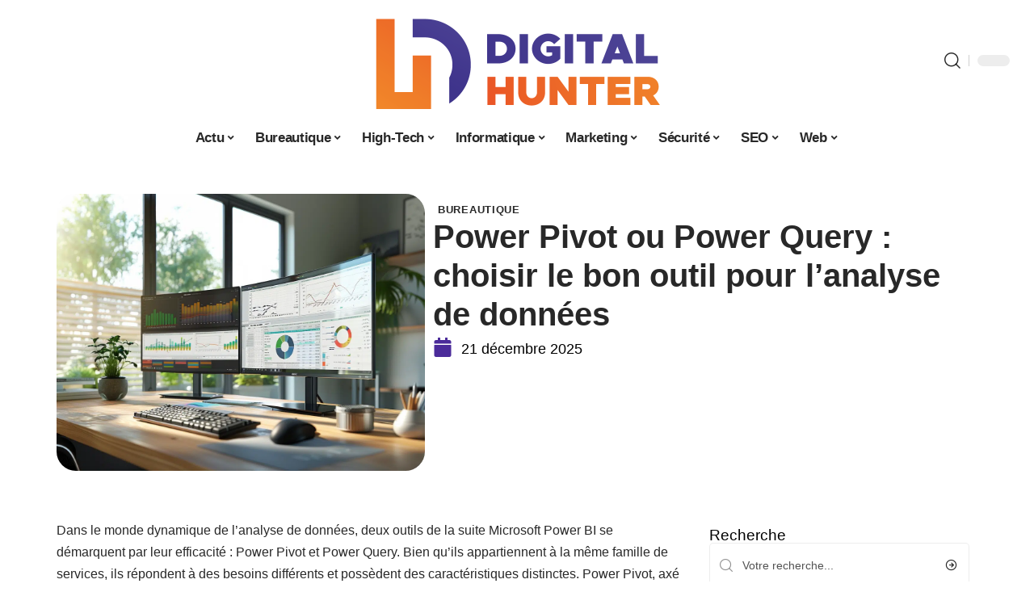

--- FILE ---
content_type: text/html; charset=UTF-8
request_url: https://www.digitalhunter.fr/difference-entre-power-pivot-et-power-query-dans-lanalyse-de-donnees/
body_size: 51910
content:
<!DOCTYPE html>
<html lang="fr-FR">
<head><meta charset="UTF-8"><script>if(navigator.userAgent.match(/MSIE|Internet Explorer/i)||navigator.userAgent.match(/Trident\/7\..*?rv:11/i)){var href=document.location.href;if(!href.match(/[?&]nowprocket/)){if(href.indexOf("?")==-1){if(href.indexOf("#")==-1){document.location.href=href+"?nowprocket=1"}else{document.location.href=href.replace("#","?nowprocket=1#")}}else{if(href.indexOf("#")==-1){document.location.href=href+"&nowprocket=1"}else{document.location.href=href.replace("#","&nowprocket=1#")}}}}</script><script>(()=>{class RocketLazyLoadScripts{constructor(){this.v="2.0.4",this.userEvents=["keydown","keyup","mousedown","mouseup","mousemove","mouseover","mouseout","touchmove","touchstart","touchend","touchcancel","wheel","click","dblclick","input"],this.attributeEvents=["onblur","onclick","oncontextmenu","ondblclick","onfocus","onmousedown","onmouseenter","onmouseleave","onmousemove","onmouseout","onmouseover","onmouseup","onmousewheel","onscroll","onsubmit"]}async t(){this.i(),this.o(),/iP(ad|hone)/.test(navigator.userAgent)&&this.h(),this.u(),this.l(this),this.m(),this.k(this),this.p(this),this._(),await Promise.all([this.R(),this.L()]),this.lastBreath=Date.now(),this.S(this),this.P(),this.D(),this.O(),this.M(),await this.C(this.delayedScripts.normal),await this.C(this.delayedScripts.defer),await this.C(this.delayedScripts.async),await this.T(),await this.F(),await this.j(),await this.A(),window.dispatchEvent(new Event("rocket-allScriptsLoaded")),this.everythingLoaded=!0,this.lastTouchEnd&&await new Promise(t=>setTimeout(t,500-Date.now()+this.lastTouchEnd)),this.I(),this.H(),this.U(),this.W()}i(){this.CSPIssue=sessionStorage.getItem("rocketCSPIssue"),document.addEventListener("securitypolicyviolation",t=>{this.CSPIssue||"script-src-elem"!==t.violatedDirective||"data"!==t.blockedURI||(this.CSPIssue=!0,sessionStorage.setItem("rocketCSPIssue",!0))},{isRocket:!0})}o(){window.addEventListener("pageshow",t=>{this.persisted=t.persisted,this.realWindowLoadedFired=!0},{isRocket:!0}),window.addEventListener("pagehide",()=>{this.onFirstUserAction=null},{isRocket:!0})}h(){let t;function e(e){t=e}window.addEventListener("touchstart",e,{isRocket:!0}),window.addEventListener("touchend",function i(o){o.changedTouches[0]&&t.changedTouches[0]&&Math.abs(o.changedTouches[0].pageX-t.changedTouches[0].pageX)<10&&Math.abs(o.changedTouches[0].pageY-t.changedTouches[0].pageY)<10&&o.timeStamp-t.timeStamp<200&&(window.removeEventListener("touchstart",e,{isRocket:!0}),window.removeEventListener("touchend",i,{isRocket:!0}),"INPUT"===o.target.tagName&&"text"===o.target.type||(o.target.dispatchEvent(new TouchEvent("touchend",{target:o.target,bubbles:!0})),o.target.dispatchEvent(new MouseEvent("mouseover",{target:o.target,bubbles:!0})),o.target.dispatchEvent(new PointerEvent("click",{target:o.target,bubbles:!0,cancelable:!0,detail:1,clientX:o.changedTouches[0].clientX,clientY:o.changedTouches[0].clientY})),event.preventDefault()))},{isRocket:!0})}q(t){this.userActionTriggered||("mousemove"!==t.type||this.firstMousemoveIgnored?"keyup"===t.type||"mouseover"===t.type||"mouseout"===t.type||(this.userActionTriggered=!0,this.onFirstUserAction&&this.onFirstUserAction()):this.firstMousemoveIgnored=!0),"click"===t.type&&t.preventDefault(),t.stopPropagation(),t.stopImmediatePropagation(),"touchstart"===this.lastEvent&&"touchend"===t.type&&(this.lastTouchEnd=Date.now()),"click"===t.type&&(this.lastTouchEnd=0),this.lastEvent=t.type,t.composedPath&&t.composedPath()[0].getRootNode()instanceof ShadowRoot&&(t.rocketTarget=t.composedPath()[0]),this.savedUserEvents.push(t)}u(){this.savedUserEvents=[],this.userEventHandler=this.q.bind(this),this.userEvents.forEach(t=>window.addEventListener(t,this.userEventHandler,{passive:!1,isRocket:!0})),document.addEventListener("visibilitychange",this.userEventHandler,{isRocket:!0})}U(){this.userEvents.forEach(t=>window.removeEventListener(t,this.userEventHandler,{passive:!1,isRocket:!0})),document.removeEventListener("visibilitychange",this.userEventHandler,{isRocket:!0}),this.savedUserEvents.forEach(t=>{(t.rocketTarget||t.target).dispatchEvent(new window[t.constructor.name](t.type,t))})}m(){const t="return false",e=Array.from(this.attributeEvents,t=>"data-rocket-"+t),i="["+this.attributeEvents.join("],[")+"]",o="[data-rocket-"+this.attributeEvents.join("],[data-rocket-")+"]",s=(e,i,o)=>{o&&o!==t&&(e.setAttribute("data-rocket-"+i,o),e["rocket"+i]=new Function("event",o),e.setAttribute(i,t))};new MutationObserver(t=>{for(const n of t)"attributes"===n.type&&(n.attributeName.startsWith("data-rocket-")||this.everythingLoaded?n.attributeName.startsWith("data-rocket-")&&this.everythingLoaded&&this.N(n.target,n.attributeName.substring(12)):s(n.target,n.attributeName,n.target.getAttribute(n.attributeName))),"childList"===n.type&&n.addedNodes.forEach(t=>{if(t.nodeType===Node.ELEMENT_NODE)if(this.everythingLoaded)for(const i of[t,...t.querySelectorAll(o)])for(const t of i.getAttributeNames())e.includes(t)&&this.N(i,t.substring(12));else for(const e of[t,...t.querySelectorAll(i)])for(const t of e.getAttributeNames())this.attributeEvents.includes(t)&&s(e,t,e.getAttribute(t))})}).observe(document,{subtree:!0,childList:!0,attributeFilter:[...this.attributeEvents,...e]})}I(){this.attributeEvents.forEach(t=>{document.querySelectorAll("[data-rocket-"+t+"]").forEach(e=>{this.N(e,t)})})}N(t,e){const i=t.getAttribute("data-rocket-"+e);i&&(t.setAttribute(e,i),t.removeAttribute("data-rocket-"+e))}k(t){Object.defineProperty(HTMLElement.prototype,"onclick",{get(){return this.rocketonclick||null},set(e){this.rocketonclick=e,this.setAttribute(t.everythingLoaded?"onclick":"data-rocket-onclick","this.rocketonclick(event)")}})}S(t){function e(e,i){let o=e[i];e[i]=null,Object.defineProperty(e,i,{get:()=>o,set(s){t.everythingLoaded?o=s:e["rocket"+i]=o=s}})}e(document,"onreadystatechange"),e(window,"onload"),e(window,"onpageshow");try{Object.defineProperty(document,"readyState",{get:()=>t.rocketReadyState,set(e){t.rocketReadyState=e},configurable:!0}),document.readyState="loading"}catch(t){console.log("WPRocket DJE readyState conflict, bypassing")}}l(t){this.originalAddEventListener=EventTarget.prototype.addEventListener,this.originalRemoveEventListener=EventTarget.prototype.removeEventListener,this.savedEventListeners=[],EventTarget.prototype.addEventListener=function(e,i,o){o&&o.isRocket||!t.B(e,this)&&!t.userEvents.includes(e)||t.B(e,this)&&!t.userActionTriggered||e.startsWith("rocket-")||t.everythingLoaded?t.originalAddEventListener.call(this,e,i,o):(t.savedEventListeners.push({target:this,remove:!1,type:e,func:i,options:o}),"mouseenter"!==e&&"mouseleave"!==e||t.originalAddEventListener.call(this,e,t.savedUserEvents.push,o))},EventTarget.prototype.removeEventListener=function(e,i,o){o&&o.isRocket||!t.B(e,this)&&!t.userEvents.includes(e)||t.B(e,this)&&!t.userActionTriggered||e.startsWith("rocket-")||t.everythingLoaded?t.originalRemoveEventListener.call(this,e,i,o):t.savedEventListeners.push({target:this,remove:!0,type:e,func:i,options:o})}}J(t,e){this.savedEventListeners=this.savedEventListeners.filter(i=>{let o=i.type,s=i.target||window;return e!==o||t!==s||(this.B(o,s)&&(i.type="rocket-"+o),this.$(i),!1)})}H(){EventTarget.prototype.addEventListener=this.originalAddEventListener,EventTarget.prototype.removeEventListener=this.originalRemoveEventListener,this.savedEventListeners.forEach(t=>this.$(t))}$(t){t.remove?this.originalRemoveEventListener.call(t.target,t.type,t.func,t.options):this.originalAddEventListener.call(t.target,t.type,t.func,t.options)}p(t){let e;function i(e){return t.everythingLoaded?e:e.split(" ").map(t=>"load"===t||t.startsWith("load.")?"rocket-jquery-load":t).join(" ")}function o(o){function s(e){const s=o.fn[e];o.fn[e]=o.fn.init.prototype[e]=function(){return this[0]===window&&t.userActionTriggered&&("string"==typeof arguments[0]||arguments[0]instanceof String?arguments[0]=i(arguments[0]):"object"==typeof arguments[0]&&Object.keys(arguments[0]).forEach(t=>{const e=arguments[0][t];delete arguments[0][t],arguments[0][i(t)]=e})),s.apply(this,arguments),this}}if(o&&o.fn&&!t.allJQueries.includes(o)){const e={DOMContentLoaded:[],"rocket-DOMContentLoaded":[]};for(const t in e)document.addEventListener(t,()=>{e[t].forEach(t=>t())},{isRocket:!0});o.fn.ready=o.fn.init.prototype.ready=function(i){function s(){parseInt(o.fn.jquery)>2?setTimeout(()=>i.bind(document)(o)):i.bind(document)(o)}return"function"==typeof i&&(t.realDomReadyFired?!t.userActionTriggered||t.fauxDomReadyFired?s():e["rocket-DOMContentLoaded"].push(s):e.DOMContentLoaded.push(s)),o([])},s("on"),s("one"),s("off"),t.allJQueries.push(o)}e=o}t.allJQueries=[],o(window.jQuery),Object.defineProperty(window,"jQuery",{get:()=>e,set(t){o(t)}})}P(){const t=new Map;document.write=document.writeln=function(e){const i=document.currentScript,o=document.createRange(),s=i.parentElement;let n=t.get(i);void 0===n&&(n=i.nextSibling,t.set(i,n));const c=document.createDocumentFragment();o.setStart(c,0),c.appendChild(o.createContextualFragment(e)),s.insertBefore(c,n)}}async R(){return new Promise(t=>{this.userActionTriggered?t():this.onFirstUserAction=t})}async L(){return new Promise(t=>{document.addEventListener("DOMContentLoaded",()=>{this.realDomReadyFired=!0,t()},{isRocket:!0})})}async j(){return this.realWindowLoadedFired?Promise.resolve():new Promise(t=>{window.addEventListener("load",t,{isRocket:!0})})}M(){this.pendingScripts=[];this.scriptsMutationObserver=new MutationObserver(t=>{for(const e of t)e.addedNodes.forEach(t=>{"SCRIPT"!==t.tagName||t.noModule||t.isWPRocket||this.pendingScripts.push({script:t,promise:new Promise(e=>{const i=()=>{const i=this.pendingScripts.findIndex(e=>e.script===t);i>=0&&this.pendingScripts.splice(i,1),e()};t.addEventListener("load",i,{isRocket:!0}),t.addEventListener("error",i,{isRocket:!0}),setTimeout(i,1e3)})})})}),this.scriptsMutationObserver.observe(document,{childList:!0,subtree:!0})}async F(){await this.X(),this.pendingScripts.length?(await this.pendingScripts[0].promise,await this.F()):this.scriptsMutationObserver.disconnect()}D(){this.delayedScripts={normal:[],async:[],defer:[]},document.querySelectorAll("script[type$=rocketlazyloadscript]").forEach(t=>{t.hasAttribute("data-rocket-src")?t.hasAttribute("async")&&!1!==t.async?this.delayedScripts.async.push(t):t.hasAttribute("defer")&&!1!==t.defer||"module"===t.getAttribute("data-rocket-type")?this.delayedScripts.defer.push(t):this.delayedScripts.normal.push(t):this.delayedScripts.normal.push(t)})}async _(){await this.L();let t=[];document.querySelectorAll("script[type$=rocketlazyloadscript][data-rocket-src]").forEach(e=>{let i=e.getAttribute("data-rocket-src");if(i&&!i.startsWith("data:")){i.startsWith("//")&&(i=location.protocol+i);try{const o=new URL(i).origin;o!==location.origin&&t.push({src:o,crossOrigin:e.crossOrigin||"module"===e.getAttribute("data-rocket-type")})}catch(t){}}}),t=[...new Map(t.map(t=>[JSON.stringify(t),t])).values()],this.Y(t,"preconnect")}async G(t){if(await this.K(),!0!==t.noModule||!("noModule"in HTMLScriptElement.prototype))return new Promise(e=>{let i;function o(){(i||t).setAttribute("data-rocket-status","executed"),e()}try{if(navigator.userAgent.includes("Firefox/")||""===navigator.vendor||this.CSPIssue)i=document.createElement("script"),[...t.attributes].forEach(t=>{let e=t.nodeName;"type"!==e&&("data-rocket-type"===e&&(e="type"),"data-rocket-src"===e&&(e="src"),i.setAttribute(e,t.nodeValue))}),t.text&&(i.text=t.text),t.nonce&&(i.nonce=t.nonce),i.hasAttribute("src")?(i.addEventListener("load",o,{isRocket:!0}),i.addEventListener("error",()=>{i.setAttribute("data-rocket-status","failed-network"),e()},{isRocket:!0}),setTimeout(()=>{i.isConnected||e()},1)):(i.text=t.text,o()),i.isWPRocket=!0,t.parentNode.replaceChild(i,t);else{const i=t.getAttribute("data-rocket-type"),s=t.getAttribute("data-rocket-src");i?(t.type=i,t.removeAttribute("data-rocket-type")):t.removeAttribute("type"),t.addEventListener("load",o,{isRocket:!0}),t.addEventListener("error",i=>{this.CSPIssue&&i.target.src.startsWith("data:")?(console.log("WPRocket: CSP fallback activated"),t.removeAttribute("src"),this.G(t).then(e)):(t.setAttribute("data-rocket-status","failed-network"),e())},{isRocket:!0}),s?(t.fetchPriority="high",t.removeAttribute("data-rocket-src"),t.src=s):t.src="data:text/javascript;base64,"+window.btoa(unescape(encodeURIComponent(t.text)))}}catch(i){t.setAttribute("data-rocket-status","failed-transform"),e()}});t.setAttribute("data-rocket-status","skipped")}async C(t){const e=t.shift();return e?(e.isConnected&&await this.G(e),this.C(t)):Promise.resolve()}O(){this.Y([...this.delayedScripts.normal,...this.delayedScripts.defer,...this.delayedScripts.async],"preload")}Y(t,e){this.trash=this.trash||[];let i=!0;var o=document.createDocumentFragment();t.forEach(t=>{const s=t.getAttribute&&t.getAttribute("data-rocket-src")||t.src;if(s&&!s.startsWith("data:")){const n=document.createElement("link");n.href=s,n.rel=e,"preconnect"!==e&&(n.as="script",n.fetchPriority=i?"high":"low"),t.getAttribute&&"module"===t.getAttribute("data-rocket-type")&&(n.crossOrigin=!0),t.crossOrigin&&(n.crossOrigin=t.crossOrigin),t.integrity&&(n.integrity=t.integrity),t.nonce&&(n.nonce=t.nonce),o.appendChild(n),this.trash.push(n),i=!1}}),document.head.appendChild(o)}W(){this.trash.forEach(t=>t.remove())}async T(){try{document.readyState="interactive"}catch(t){}this.fauxDomReadyFired=!0;try{await this.K(),this.J(document,"readystatechange"),document.dispatchEvent(new Event("rocket-readystatechange")),await this.K(),document.rocketonreadystatechange&&document.rocketonreadystatechange(),await this.K(),this.J(document,"DOMContentLoaded"),document.dispatchEvent(new Event("rocket-DOMContentLoaded")),await this.K(),this.J(window,"DOMContentLoaded"),window.dispatchEvent(new Event("rocket-DOMContentLoaded"))}catch(t){console.error(t)}}async A(){try{document.readyState="complete"}catch(t){}try{await this.K(),this.J(document,"readystatechange"),document.dispatchEvent(new Event("rocket-readystatechange")),await this.K(),document.rocketonreadystatechange&&document.rocketonreadystatechange(),await this.K(),this.J(window,"load"),window.dispatchEvent(new Event("rocket-load")),await this.K(),window.rocketonload&&window.rocketonload(),await this.K(),this.allJQueries.forEach(t=>t(window).trigger("rocket-jquery-load")),await this.K(),this.J(window,"pageshow");const t=new Event("rocket-pageshow");t.persisted=this.persisted,window.dispatchEvent(t),await this.K(),window.rocketonpageshow&&window.rocketonpageshow({persisted:this.persisted})}catch(t){console.error(t)}}async K(){Date.now()-this.lastBreath>45&&(await this.X(),this.lastBreath=Date.now())}async X(){return document.hidden?new Promise(t=>setTimeout(t)):new Promise(t=>requestAnimationFrame(t))}B(t,e){return e===document&&"readystatechange"===t||(e===document&&"DOMContentLoaded"===t||(e===window&&"DOMContentLoaded"===t||(e===window&&"load"===t||e===window&&"pageshow"===t)))}static run(){(new RocketLazyLoadScripts).t()}}RocketLazyLoadScripts.run()})();</script>
    
    <meta http-equiv="X-UA-Compatible" content="IE=edge">
    <meta name="viewport" content="width=device-width, initial-scale=1">
    <link rel="profile" href="https://gmpg.org/xfn/11">
	<meta name='robots' content='index, follow, max-image-preview:large, max-snippet:-1, max-video-preview:-1' />
            <link rel="apple-touch-icon" href="https://www.digitalhunter.fr/wp-content/uploads/digitalhunter.fr-512x512_2-2.png"/>
		            <meta name="msapplication-TileColor" content="#ffffff">
            <meta name="msapplication-TileImage" content="https://www.digitalhunter.fr/wp-content/uploads/digitalhunter.fr-512x512_2-2.png"/>
		<meta http-equiv="Content-Security-Policy" content="upgrade-insecure-requests">

	<!-- This site is optimized with the Yoast SEO plugin v26.8 - https://yoast.com/product/yoast-seo-wordpress/ -->
	<title>Power Pivot ou Power Query : choisir le bon outil pour l&#039;analyse de données</title>
<style id="wpr-usedcss">img:is([sizes=auto i],[sizes^="auto," i]){contain-intrinsic-size:3000px 1500px}.block-wrap>.block-inner>.p-grid,.block-wrap>.block-inner>.p-wrap,.entry-content,.footer-wrap,.mega-dropdown,.ruby-table-contents,.swiper-container,.swiper-wrapper .p-wrap,.widget{contain:style layout}body,html{font-family:-apple-system,BlinkMacSystemFont,"Segoe UI",Roboto,Helvetica,Arial,sans-serif,"Apple Color Emoji","Segoe UI Emoji","Segoe UI Symbol"!important}a,address,article,code,div,dl,dt,em,fieldset,figcaption,footer,form,h1,h2,h3,header,label,legend,li,main,nav,p,section,span,strong,time,tr,ul{font-family:inherit}img.emoji{display:inline!important;border:none!important;box-shadow:none!important;height:1em!important;width:1em!important;margin:0 .07em!important;vertical-align:-.1em!important;background:0 0!important;padding:0!important}:root{--direction-multiplier:1}body.rtl{--direction-multiplier:-1}.elementor-screen-only{height:1px;margin:-1px;overflow:hidden;padding:0;position:absolute;top:-10000em;width:1px;clip:rect(0,0,0,0);border:0}.elementor *,.elementor :after,.elementor :before{box-sizing:border-box}.elementor a{box-shadow:none;text-decoration:none}.elementor img{border:none;border-radius:0;box-shadow:none;height:auto;max-width:100%}.elementor .elementor-widget:not(.elementor-widget-text-editor):not(.elementor-widget-theme-post-content) figure{margin:0}.elementor iframe,.elementor object,.elementor video{border:none;line-height:1;margin:0;max-width:100%;width:100%}.elementor-element{--flex-direction:initial;--flex-wrap:initial;--justify-content:initial;--align-items:initial;--align-content:initial;--gap:initial;--flex-basis:initial;--flex-grow:initial;--flex-shrink:initial;--order:initial;--align-self:initial;align-self:var(--align-self);flex-basis:var(--flex-basis);flex-grow:var(--flex-grow);flex-shrink:var(--flex-shrink);order:var(--order)}.elementor-element:where(.e-con-full,.elementor-widget){align-content:var(--align-content);align-items:var(--align-items);flex-direction:var(--flex-direction);flex-wrap:var(--flex-wrap);gap:var(--row-gap) var(--column-gap);justify-content:var(--justify-content)}.elementor-invisible{visibility:hidden}:root{--page-title-display:block}.elementor-widget-wrap{align-content:flex-start;flex-wrap:wrap;position:relative;width:100%}.elementor:not(.elementor-bc-flex-widget) .elementor-widget-wrap{display:flex}.elementor-widget-wrap>.elementor-element{width:100%}.elementor-widget-wrap.e-swiper-container{width:calc(100% - (var(--e-column-margin-left,0px) + var(--e-column-margin-right,0px)))}.elementor-widget{position:relative}.elementor-widget:not(:last-child){margin-block-end:var(--kit-widget-spacing,20px)}@media (min-width:1025px){#elementor-device-mode:after{content:"desktop"}}@media (min-width:-1){#elementor-device-mode:after{content:"widescreen"}.elementor-widget:not(.elementor-widescreen-align-end) .elementor-icon-list-item:after{inset-inline-start:0}.elementor-widget:not(.elementor-widescreen-align-start) .elementor-icon-list-item:after{inset-inline-end:0}}@media (max-width:-1){#elementor-device-mode:after{content:"laptop";content:"tablet_extra"}}@media (max-width:1024px){#elementor-device-mode:after{content:"tablet"}}@media (max-width:-1){#elementor-device-mode:after{content:"mobile_extra"}.elementor-widget:not(.elementor-laptop-align-end) .elementor-icon-list-item:after{inset-inline-start:0}.elementor-widget:not(.elementor-laptop-align-start) .elementor-icon-list-item:after{inset-inline-end:0}.elementor-widget:not(.elementor-tablet_extra-align-end) .elementor-icon-list-item:after{inset-inline-start:0}.elementor-widget:not(.elementor-tablet_extra-align-start) .elementor-icon-list-item:after{inset-inline-end:0}}@media (prefers-reduced-motion:no-preference){html{scroll-behavior:smooth}}.e-con{--border-radius:0;--border-top-width:0px;--border-right-width:0px;--border-bottom-width:0px;--border-left-width:0px;--border-style:initial;--border-color:initial;--container-widget-width:100%;--container-widget-height:initial;--container-widget-flex-grow:0;--container-widget-align-self:initial;--content-width:min(100%,var(--container-max-width,1140px));--width:100%;--min-height:initial;--height:auto;--text-align:initial;--margin-top:0px;--margin-right:0px;--margin-bottom:0px;--margin-left:0px;--padding-top:var(--container-default-padding-top,10px);--padding-right:var(--container-default-padding-right,10px);--padding-bottom:var(--container-default-padding-bottom,10px);--padding-left:var(--container-default-padding-left,10px);--position:relative;--z-index:revert;--overflow:visible;--gap:var(--widgets-spacing,20px);--row-gap:var(--widgets-spacing-row,20px);--column-gap:var(--widgets-spacing-column,20px);--overlay-mix-blend-mode:initial;--overlay-opacity:1;--overlay-transition:0.3s;--e-con-grid-template-columns:repeat(3,1fr);--e-con-grid-template-rows:repeat(2,1fr);border-radius:var(--border-radius);height:var(--height);min-height:var(--min-height);min-width:0;overflow:var(--overflow);position:var(--position);width:var(--width);z-index:var(--z-index);--flex-wrap-mobile:wrap}.e-con:where(:not(.e-div-block-base)){transition:background var(--background-transition,.3s),border var(--border-transition,.3s),box-shadow var(--border-transition,.3s),transform var(--e-con-transform-transition-duration,.4s)}.e-con{--margin-block-start:var(--margin-top);--margin-block-end:var(--margin-bottom);--margin-inline-start:var(--margin-left);--margin-inline-end:var(--margin-right);--padding-inline-start:var(--padding-left);--padding-inline-end:var(--padding-right);--padding-block-start:var(--padding-top);--padding-block-end:var(--padding-bottom);--border-block-start-width:var(--border-top-width);--border-block-end-width:var(--border-bottom-width);--border-inline-start-width:var(--border-left-width);--border-inline-end-width:var(--border-right-width)}body.rtl .e-con{--padding-inline-start:var(--padding-right);--padding-inline-end:var(--padding-left);--margin-inline-start:var(--margin-right);--margin-inline-end:var(--margin-left);--border-inline-start-width:var(--border-right-width);--border-inline-end-width:var(--border-left-width)}.e-con{margin-block-end:var(--margin-block-end);margin-block-start:var(--margin-block-start);margin-inline-end:var(--margin-inline-end);margin-inline-start:var(--margin-inline-start);padding-inline-end:var(--padding-inline-end);padding-inline-start:var(--padding-inline-start)}.e-con.e-flex{--flex-direction:column;--flex-basis:auto;--flex-grow:0;--flex-shrink:1;flex:var(--flex-grow) var(--flex-shrink) var(--flex-basis)}.e-con-full,.e-con>.e-con-inner{padding-block-end:var(--padding-block-end);padding-block-start:var(--padding-block-start);text-align:var(--text-align)}.e-con-full.e-flex,.e-con.e-flex>.e-con-inner{flex-direction:var(--flex-direction)}.e-con,.e-con>.e-con-inner{display:var(--display)}.e-con-boxed.e-flex{align-content:normal;align-items:normal;flex-direction:column;flex-wrap:nowrap;justify-content:normal}.e-con-boxed{gap:initial;text-align:initial}.e-con.e-flex>.e-con-inner{align-content:var(--align-content);align-items:var(--align-items);align-self:auto;flex-basis:auto;flex-grow:1;flex-shrink:1;flex-wrap:var(--flex-wrap);justify-content:var(--justify-content)}.e-con>.e-con-inner{gap:var(--row-gap) var(--column-gap);height:100%;margin:0 auto;max-width:var(--content-width);padding-inline-end:0;padding-inline-start:0;width:100%}:is(.elementor-section-wrap,[data-elementor-id])>.e-con{--margin-left:auto;--margin-right:auto;max-width:min(100%,var(--width))}.e-con .elementor-widget.elementor-widget{margin-block-end:0}.e-con:before,.e-con>.elementor-motion-effects-container>.elementor-motion-effects-layer:before{border-block-end-width:var(--border-block-end-width);border-block-start-width:var(--border-block-start-width);border-color:var(--border-color);border-inline-end-width:var(--border-inline-end-width);border-inline-start-width:var(--border-inline-start-width);border-radius:var(--border-radius);border-style:var(--border-style);content:var(--background-overlay);display:block;height:max(100% + var(--border-top-width) + var(--border-bottom-width),100%);left:calc(0px - var(--border-left-width));mix-blend-mode:var(--overlay-mix-blend-mode);opacity:var(--overlay-opacity);position:absolute;top:calc(0px - var(--border-top-width));transition:var(--overlay-transition,.3s);width:max(100% + var(--border-left-width) + var(--border-right-width),100%)}.e-con:before{transition:background var(--overlay-transition,.3s),border-radius var(--border-transition,.3s),opacity var(--overlay-transition,.3s)}.e-con .elementor-widget{min-width:0}.e-con .elementor-widget.e-widget-swiper{width:100%}.e-con>.e-con-inner>.elementor-widget>.elementor-widget-container,.e-con>.elementor-widget>.elementor-widget-container{height:100%}.e-con.e-con>.e-con-inner>.elementor-widget,.elementor.elementor .e-con>.elementor-widget{max-width:100%}.e-con .elementor-widget:not(:last-child){--kit-widget-spacing:0px}@media (max-width:767px){#elementor-device-mode:after{content:"mobile"}.e-con.e-flex{--width:100%;--flex-wrap:var(--flex-wrap-mobile)}}.elementor-element:where(:not(.e-con)):where(:not(.e-div-block-base)) .elementor-widget-container,.elementor-element:where(:not(.e-con)):where(:not(.e-div-block-base)):not(:has(.elementor-widget-container)){transition:background .3s,border .3s,border-radius .3s,box-shadow .3s,transform var(--e-transform-transition-duration,.4s)}.elementor-heading-title{line-height:1;margin:0;padding:0}.animated{animation-duration:1.25s}.animated.infinite{animation-iteration-count:infinite}.animated.reverse{animation-direction:reverse;animation-fill-mode:forwards}@media (prefers-reduced-motion:reduce){.animated{animation:none!important}html *{transition-delay:0s!important;transition-duration:0s!important}}.elementor-kit-1144{--e-global-color-primary:#6EC1E4;--e-global-color-secondary:#54595F;--e-global-color-text:#7A7A7A;--e-global-color-accent:#61CE70;--e-global-typography-primary-font-family:"Roboto";--e-global-typography-primary-font-weight:600;--e-global-typography-secondary-font-family:"Roboto Slab";--e-global-typography-secondary-font-weight:400;--e-global-typography-text-font-family:"Roboto";--e-global-typography-text-font-weight:400;--e-global-typography-accent-font-family:"Roboto";--e-global-typography-accent-font-weight:500}.e-con{--container-max-width:1140px}.elementor-widget:not(:last-child){--kit-widget-spacing:20px}.elementor-element{--widgets-spacing:20px 20px;--widgets-spacing-row:20px;--widgets-spacing-column:20px}h1.entry-title{display:var(--page-title-display)}@media(max-width:1024px){.e-con{--container-max-width:1024px}}.elementor-1145 .elementor-element.elementor-element-3e8b4c8d{--display:flex;--flex-direction:row;--container-widget-width:initial;--container-widget-height:100%;--container-widget-flex-grow:1;--container-widget-align-self:stretch;--flex-wrap-mobile:wrap}.elementor-1145 .elementor-element.elementor-element-4e54f547{--display:flex;--flex-direction:column;--container-widget-width:100%;--container-widget-height:initial;--container-widget-flex-grow:0;--container-widget-align-self:initial;--flex-wrap-mobile:wrap;--gap:8px 8px;--row-gap:8px;--column-gap:8px;--padding-top:0px;--padding-bottom:0px;--padding-left:0px;--padding-right:0px}.elementor-1145 .elementor-element.elementor-element-71eb6325>.elementor-widget-container{margin:0;padding:0}.elementor-1145 .elementor-element.elementor-element-71eb6325{--round-5:24px}.elementor-1145 .elementor-element.elementor-element-35bbb25a{--display:flex;--flex-direction:column;--container-widget-width:100%;--container-widget-height:initial;--container-widget-flex-grow:0;--container-widget-align-self:initial;--flex-wrap-mobile:wrap;--justify-content:center;--gap:8px 8px;--row-gap:8px;--column-gap:8px}.elementor-1145 .elementor-element.elementor-element-23eefe3c>.elementor-widget-container{margin:0 0 0 6px;padding:0}.elementor-1145 .elementor-element.elementor-element-34ce1eca{--display:flex;--flex-direction:row;--container-widget-width:initial;--container-widget-height:100%;--container-widget-flex-grow:1;--container-widget-align-self:stretch;--flex-wrap-mobile:wrap}.elementor-1145 .elementor-element.elementor-element-176345a8{--display:flex;--margin-top:0px;--margin-bottom:0px;--margin-left:0px;--margin-right:0px;--padding-top:0px;--padding-bottom:0px;--padding-left:0px;--padding-right:24px}.elementor-1145 .elementor-element.elementor-element-34ecc625>.elementor-widget-container{margin:0;padding:0}.elementor-1145 .elementor-element.elementor-element-55f9550a .is-gap-custom{margin-left:-18px;margin-right:-18px;--column-gap:18px}.elementor-1145 .elementor-element.elementor-element-55f9550a .is-gap-custom .block-inner>*{padding-left:18px;padding-right:18px}.elementor-1145 .elementor-element.elementor-element-44e18710{--display:flex;--margin-top:0px;--margin-bottom:0px;--margin-left:0px;--margin-right:0px;--padding-top:0px;--padding-bottom:0px;--padding-left:0px;--padding-right:0px}.elementor-1145 .elementor-element.elementor-element-41df071b{margin:0 0 calc(var(--kit-widget-spacing,0px) + 0px) 0;padding:0}@media(max-width:767px){.e-con{--container-max-width:767px}.elementor-1145 .elementor-element.elementor-element-176345a8{--padding-top:0px;--padding-bottom:0px;--padding-left:0px;--padding-right:0px}}@media(min-width:768px){.elementor-1145 .elementor-element.elementor-element-4e54f547{--width:40%}.elementor-1145 .elementor-element.elementor-element-35bbb25a{--width:60%}.elementor-1145 .elementor-element.elementor-element-176345a8{--width:70%}.elementor-1145 .elementor-element.elementor-element-44e18710{--width:30%}}:root{--effect:all .25s cubic-bezier(0.32, 0.74, 0.57, 1);--timing:cubic-bezier(0.32, 0.74, 0.57, 1);--shadow-12:#0000001f;--shadow-2:#00000005;--round-3:3px;--height-34:34px;--height-40:40px;--padding-40:0 40px;--round-5:5px;--round-7:7px;--shadow-7:#00000012;--dark-accent:#191c20;--dark-accent-0:#191c2000;--dark-accent-90:#191c20f2;--meta-b-family:inherit;--meta-b-fcolor:#282828;--meta-b-fspace:normal;--meta-b-fstyle:normal;--meta-b-fweight:600;--meta-b-transform:none;--nav-bg:#fff;--subnav-bg:#fff;--indicator-bg-from:#ff0084;--nav-bg-from:#fff;--subnav-bg-from:#fff;--indicator-bg-to:#2c2cf8;--nav-bg-to:#fff;--subnav-bg-to:#fff;--bottom-border-color:var(--flex-gray-20);--column-border-color:var(--flex-gray-20);--audio-color:#ffa052;--excerpt-color:#666;--g-color:#ff184e;--gallery-color:#729dff;--heading-color:var(--body-fcolor);--nav-color:#282828;--privacy-color:#fff;--review-color:#ffc300;--subnav-color:#282828;--video-color:#ffc300;--nav-color-10:#28282820;--subnav-color-10:#28282820;--g-color-90:#ff184ee6;--absolute-dark:#242424;--body-family:'Oxygen',sans-serif;--btn-family:'Encode Sans Condensed',sans-serif;--cat-family:'Oxygen',sans-serif;--dwidgets-family:'Oxygen',sans-serif;--h1-family:'Encode Sans Condensed',sans-serif;--h2-family:'Encode Sans Condensed',sans-serif;--h3-family:'Encode Sans Condensed',sans-serif;--h4-family:'Encode Sans Condensed',sans-serif;--h5-family:'Encode Sans Condensed',sans-serif;--h6-family:'Encode Sans Condensed',sans-serif;--input-family:'Encode Sans Condensed',sans-serif;--menu-family:'Encode Sans Condensed',sans-serif;--meta-family:'Encode Sans Condensed',sans-serif;--submenu-family:'Encode Sans Condensed',sans-serif;--tagline-family:'Encode Sans Condensed',sans-serif;--body-fcolor:#282828;--btn-fcolor:inherit;--h1-fcolor:inherit;--h2-fcolor:inherit;--h3-fcolor:inherit;--h4-fcolor:inherit;--h5-fcolor:inherit;--h6-fcolor:inherit;--input-fcolor:inherit;--meta-fcolor:#666;--tagline-fcolor:inherit;--body-fsize:16px;--btn-fsize:12px;--cat-fsize:10px;--dwidgets-fsize:13px;--excerpt-fsize:14px;--h1-fsize:40px;--h2-fsize:28px;--h3-fsize:22px;--h4-fsize:16px;--h5-fsize:14px;--h6-fsize:13px;--headline-fsize:45px;--input-fsize:14px;--menu-fsize:17px;--meta-fsize:13px;--submenu-fsize:13px;--tagline-fsize:28px;--body-fspace:normal;--btn-fspace:normal;--cat-fspace:.07em;--dwidgets-fspace:0;--h1-fspace:normal;--h2-fspace:normal;--h3-fspace:normal;--h4-fspace:normal;--h5-fspace:normal;--h6-fspace:normal;--input-fspace:normal;--menu-fspace:-.02em;--meta-fspace:normal;--submenu-fspace:-.02em;--tagline-fspace:normal;--body-fstyle:normal;--btn-fstyle:normal;--cat-fstyle:normal;--dwidgets-fstyle:normal;--h1-fstyle:normal;--h2-fstyle:normal;--h3-fstyle:normal;--h4-fstyle:normal;--h5-fstyle:normal;--h6-fstyle:normal;--input-fstyle:normal;--menu-fstyle:normal;--meta-fstyle:normal;--submenu-fstyle:normal;--tagline-fstyle:normal;--body-fweight:400;--btn-fweight:700;--cat-fweight:700;--dwidgets-fweight:600;--h1-fweight:700;--h2-fweight:700;--h3-fweight:700;--h4-fweight:700;--h5-fweight:700;--h6-fweight:600;--input-fweight:400;--menu-fweight:600;--meta-fweight:400;--submenu-fweight:500;--tagline-fweight:400;--flex-gray-15:#88888826;--flex-gray-20:#88888833;--flex-gray-40:#88888866;--flex-gray-7:#88888812;--indicator-height:4px;--nav-height:60px;--absolute-light:#ddd;--solid-light:#fafafa;--em-mini:.8em;--rem-mini:.8rem;--transparent-nav-color:#fff;--swiper-navigation-size:44px;--tagline-s-fsize:22px;--em-small:.92em;--rem-small:.92rem;--bottom-spacing:35px;--box-spacing:5%;--el-spacing:12px;--heading-sub-color:var(--g-color);--body-transform:none;--btn-transform:none;--cat-transform:uppercase;--dwidgets-transform:none;--h1-transform:none;--h2-transform:none;--h3-transform:none;--h4-transform:none;--h5-transform:none;--h6-transform:none;--input-transform:none;--menu-transform:none;--meta-transform:none;--submenu-transform:none;--tagline-transform:none;--absolute-white:#fff;--solid-white:#fff;--absolute-white-0:#ffffff00;--absolute-white-90:#fffffff2;--max-width-wo-sb:100%}.light-scheme,[data-theme=dark]{--shadow-12:#00000066;--shadow-2:#00000033;--shadow-7:#0000004d;--dark-accent:#0e0f12;--dark-accent-0:#0e0f1200;--dark-accent-90:#0e0f12f2;--meta-b-fcolor:#fff;--nav-bg:#131518;--subnav-bg:#191c20;--nav-bg-from:#131518;--subnav-bg-from:#191c20;--nav-bg-to:#131518;--subnav-bg-to:#191c20;--bcrumb-color:#fff;--excerpt-color:#ddd;--heading-color:var(--body-fcolor);--nav-color:#fff;--subnav-color:#fff;--nav-color-10:#ffffff15;--subnav-color-10:#ffffff15;--body-fcolor:#fff;--h1-fcolor:#fff;--h2-fcolor:#fff;--h3-fcolor:#fff;--h4-fcolor:#fff;--h5-fcolor:#fff;--h6-fcolor:#fff;--headline-fcolor:#fff;--input-fcolor:#fff;--meta-fcolor:#bbb;--tagline-fcolor:#fff;--flex-gray-15:#88888840;--flex-gray-20:#8888884d;--flex-gray-7:#88888818;--solid-light:#333;--heading-sub-color:var(--g-color);--solid-white:#191c20}body .light-scheme [data-mode=default],body:not([data-theme=dark]) [data-mode=dark],body[data-theme=dark] [data-mode=default]{display:none!important}body .light-scheme [data-mode=dark]{display:inherit!important}.light-scheme input::placeholder,[data-theme=dark] input::placeholder{color:var(--absolute-light)}a,address,body,caption,code,div,dl,dt,em,fieldset,form,h1,h2,h3,html,iframe,label,legend,li,object,p,s,span,strong,table,tbody,tr,tt,ul{font-family:inherit;font-size:100%;font-weight:inherit;font-style:inherit;line-height:inherit;margin:0;padding:0;vertical-align:baseline;border:0;outline:0}html{font-size:var(--body-fsize);overflow-x:hidden;-ms-text-size-adjust:100%;-webkit-text-size-adjust:100%;text-size-adjust:100%}body{font-family:var(--body-family);font-size:var(--body-fsize);font-weight:var(--body-fweight);font-style:var(--body-fstyle);line-height:1.7;display:block;margin:0;letter-spacing:var(--body-fspace);text-transform:var(--body-transform);color:var(--body-fcolor);background-color:var(--solid-white)}body.rtl{direction:rtl}*{-moz-box-sizing:border-box;-webkit-box-sizing:border-box;box-sizing:border-box}:after,:before{-moz-box-sizing:border-box;-webkit-box-sizing:border-box;box-sizing:border-box}.site{position:relative;display:block}.site *{-webkit-font-smoothing:antialiased;-moz-osx-font-smoothing:grayscale;text-rendering:optimizeLegibility}.site-outer{position:relative;display:block;max-width:100%;background-color:var(--solid-white)}.top-spacing .site-outer{-webkit-transition:margin .5s var(--timing);transition:margin .5s var(--timing)}.site-wrap{position:relative;display:block;margin:0;padding:0}.site-wrap{z-index:1;min-height:45vh}button,input{overflow:visible}canvas,progress,video{display:inline-block}progress{vertical-align:baseline}[type=checkbox],[type=radio],legend{box-sizing:border-box;padding:0}figure{display:block;margin:0}em{font-weight:400;font-style:italic}dt{font-weight:700}address{font-style:italic}code{font-family:monospace,monospace;font-size:.9em}a{text-decoration:none;color:inherit;background-color:transparent}strong{font-weight:700}code{font-family:Courier,monospace;padding:5px;background-color:var(--flex-gray-7)}img{max-width:100%;height:auto;vertical-align:middle;border-style:none;-webkit-object-fit:cover;object-fit:cover}svg:not(:root){overflow:hidden}button,input,optgroup,select,textarea{text-transform:none;color:inherit;outline:0!important}select{line-height:22px;position:relative;max-width:100%;padding:10px;border-color:var(--flex-gray-15);border-radius:var(--round-5);outline:0!important;background:url('data:image/svg+xml;utf8,<svg xmlns="http://www.w3.org/2000/svg" viewBox="0 0 24 24"><path d="M12 15a1 1 0 0 1-.707-.293l-3-3a1 1 0 0 1 1.414-1.414L12 12.586l2.293-2.293a1 1 0 0 1 1.414 1.414l-3 3A1 1 0 0 1 12 15z"/></svg>') right 5px top 50% no-repeat;background-size:22px;-moz-appearance:none;-webkit-appearance:none;appearance:none}select option{background-color:var(--solid-white)}[type=reset],[type=submit],button,html [type=button]{-webkit-appearance:button}[type=button]::-moz-focus-inner,[type=reset]::-moz-focus-inner,[type=submit]::-moz-focus-inner,button::-moz-focus-inner{padding:0;border-style:none}[type=button]:-moz-focusring,[type=reset]:-moz-focusring,[type=submit]:-moz-focusring,button:-moz-focusring{outline:ButtonText dotted 1px}fieldset{padding:0}legend{font-weight:700;display:table;max-width:100%;white-space:normal;color:inherit}textarea{overflow:auto}[type=number]::-webkit-inner-spin-button,[type=number]::-webkit-outer-spin-button{height:auto}[type=search]::-webkit-search-cancel-button,[type=search]::-webkit-search-decoration{-webkit-appearance:none}::-webkit-file-upload-button{font:inherit;-webkit-appearance:button}[hidden],template{display:none}.clearfix:after,.clearfix:before{display:table;clear:both;content:' '}.hidden{display:none}input:disabled,select:disabled,textarea:disabled{opacity:.5;background-color:#ffcb3330}h1{font-family:var(--h1-family);font-size:var(--h1-fsize);font-weight:var(--h1-fweight);font-style:var(--h1-fstyle);line-height:var(--h1-fheight, 1.2);letter-spacing:var(--h1-fspace);text-transform:var(--h1-transform)}h1{color:var(--h1-fcolor)}h2{font-family:var(--h2-family);font-size:var(--h2-fsize);font-weight:var(--h2-fweight);font-style:var(--h2-fstyle);line-height:var(--h2-fheight, 1.25);letter-spacing:var(--h2-fspace);text-transform:var(--h2-transform)}h2{color:var(--h2-fcolor)}.h3,h3{font-family:var(--h3-family);font-size:var(--h3-fsize);font-weight:var(--h3-fweight);font-style:var(--h3-fstyle);line-height:var(--h3-fheight, 1.3);letter-spacing:var(--h3-fspace);text-transform:var(--h3-transform)}h3{color:var(--h3-fcolor)}.h4{font-family:var(--h4-family);font-size:var(--h4-fsize);font-weight:var(--h4-fweight);font-style:var(--h4-fstyle);line-height:var(--h4-fheight, 1.45);letter-spacing:var(--h4-fspace);text-transform:var(--h4-transform)}.h5{font-family:var(--h5-family);font-size:var(--h5-fsize);font-weight:var(--h5-fweight);font-style:var(--h5-fstyle);line-height:var(--h5-fheight, 1.5);letter-spacing:var(--h5-fspace);text-transform:var(--h5-transform)}.p-categories{font-family:var(--cat-family);font-size:var(--cat-fsize);font-weight:var(--cat-fweight);font-style:var(--cat-fstyle);letter-spacing:var(--cat-fspace);text-transform:var(--cat-transform)}.is-meta,.user-form label{font-family:var(--meta-family);font-size:var(--meta-fsize);font-weight:var(--meta-fweight);font-style:var(--meta-fstyle);letter-spacing:var(--meta-fspace);text-transform:var(--meta-transform)}.tipsy-inner{font-family:var(--meta-family);font-weight:var(--meta-fweight);font-style:var(--meta-fstyle);letter-spacing:var(--meta-fspace);text-transform:var(--meta-transform);color:var(--meta-fcolor)}figcaption{font-family:var(--meta-family);font-size:var(--meta-fsize);font-weight:var(--meta-fweight);font-style:var(--meta-fstyle);letter-spacing:var(--meta-fspace);text-transform:var(--meta-transform)}.is-meta{color:var(--meta-fcolor)}.meta-bold{font-family:var(--meta-b-family);font-size:inherit;font-weight:var(--meta-b-fweight);font-style:var(--meta-b-fstyle);letter-spacing:var(--meta-b-fspace);text-transform:var(--meta-b-transform)}.meta-bold{color:var(--meta-b-fcolor,var(--body-fcolor))}input[type=email],input[type=number],input[type=password],input[type=search],input[type=text],input[type=url],textarea{font-family:var(--input-family);font-size:var(--input-fsize);font-weight:var(--input-fweight);font-style:var(--input-fstyle);line-height:1.5;letter-spacing:var(--input-fspace);text-transform:var(--input-transform);color:var(--input-fcolor)}textarea{font-size:var(--input-fsize)!important}.button,a.comment-reply-link,a.show-post-comment,button,input[type=submit]{font-family:var(--btn-family);font-size:var(--btn-fsize);font-weight:var(--btn-fweight);font-style:var(--btn-fstyle);letter-spacing:var(--btn-fspace);text-transform:var(--btn-transform)}.main-menu>li>a{font-family:var(--menu-family);font-size:var(--menu-fsize);font-weight:var(--menu-fweight);font-style:var(--menu-fstyle);line-height:1.5;letter-spacing:var(--menu-fspace);text-transform:var(--menu-transform)}.mobile-menu>li>a{font-family:'Encode Sans Condensed',sans-serif;font-size:1.1rem;font-weight:400;font-style:normal;line-height:1.5;letter-spacing:-.02em;text-transform:none}.mobile-qview a{font-family:'Encode Sans Condensed',sans-serif;font-size:16px;font-weight:600;font-style:normal;letter-spacing:-.02em;text-transform:none}.s-title{font-family:var(--headline-family,var(--h1-family));font-size:var(--headline-fsize, var(--h1-fsize));font-weight:var(--headline-fweight,var(--h1-fweight));font-style:var(--headline-fstyle,var(--h1-fstyle));letter-spacing:var(--headline-fspace, var(--h1-fspace));text-transform:var(--headline-transform,var(--h1-transform));color:var(--headline-fcolor,var(--h1-fcolor))}.s-title:not(.fw-headline){font-size:var(--headline-s-fsize, var(--h1-fsize))}.heading-title>*{font-family:var(--heading-family,inherit);font-size:var(--heading-fsize, inherit);font-weight:var(--heading-fweight,inherit);font-style:var(--heading-fstyle,inherit);letter-spacing:var(--heading-fspace, inherit);text-transform:var(--heading-transform,inherit)}.description-text{font-size:var(--excerpt-fsize)}.p-wrap .entry-summary{font-family:var(--excerpt-family,inherit);font-size:var(--excerpt-fsize);font-weight:var(--excerpt-fweight,inherit);font-style:var(--excerpt-fstyle,inherit);letter-spacing:var(--excerpt-fspace, inherit);text-transform:var(--excerpt-transform,inherit);color:var(--excerpt-color);column-count:var(--excerpt-columns,1);column-gap:var(--excerpt-gap,1.5em)}input[type=email],input[type=number],input[type=password],input[type=search],input[type=text],input[type=url]{line-height:22px;max-width:100%;padding:10px 20px;-webkit-transition:var(--effect);transition:var(--effect);white-space:nowrap;border:none;border-radius:var(--round-3);outline:0!important;background-color:var(--flex-gray-7);-webkit-box-shadow:none!important;box-shadow:none!important}button{cursor:pointer;border:none;border-radius:var(--round-3);outline:0!important;-webkit-box-shadow:none;box-shadow:none}.button,.entry-content button,input[type=submit]:not(.search-submit){line-height:var(--height-40);padding:var(--padding-40);cursor:pointer;-webkit-transition:var(--effect);transition:var(--effect);white-space:nowrap;color:var(--absolute-white);border:none;border-radius:var(--round-3);outline:0!important;background:var(--g-color);-webkit-box-shadow:none;box-shadow:none}.entry-content button:hover,input[type=submit]:not(.search-submit):hover{-webkit-box-shadow:0 4px 15px var(--g-color-90);box-shadow:0 4px 15px var(--g-color-90)}textarea{display:block;width:100%;max-width:100%;padding:10px 25px;-webkit-transition:var(--effect);transition:var(--effect);border:none;border-radius:var(--round-3);outline:0;background-color:var(--flex-gray-7);-webkit-box-shadow:none!important;box-shadow:none!important}.rb-container{position:static;display:block;width:100%;max-width:var(--rb-width,1280px);margin-right:auto;margin-left:auto}.edge-padding{padding-right:20px;padding-left:20px}.menu-item,.rb-section ul{list-style:none}.h3,.h4,.h5,h1,h2,h3{-ms-word-wrap:break-word;word-wrap:break-word}.icon-holder{display:flex;align-items:center}.svg-icon{width:1.5em;height:auto}.overlay-text .is-meta,.overlay-text .meta-inner{color:var(--absolute-light);--meta-fcolor:var(--absolute-light)}.light-scheme .meta-category a,.overlay-text .entry-title,.overlay-text .meta-bold,.overlay-text .meta-category a,.overlay-text .s-title,[data-theme=dark] .meta-category a{color:var(--absolute-white)}.overlay-text .entry-summary{color:var(--absolute-light)}.light-scheme{color:var(--body-fcolor);--pagi-bg:var(--solid-light)}input:-webkit-autofill,input:-webkit-autofill:active,input:-webkit-autofill:focus,input:-webkit-autofill:hover{transition:background-color 999999s ease-in-out 0s}.block-inner{display:flex;flex-flow:row wrap;flex-grow:1;row-gap:var(--bottom-spacing)}.is-gap-10 .block-inner{margin-right:-10px;margin-left:-10px;--column-gap:10px}.block-inner>*{flex-basis:100%;width:100%;padding-right:var(--column-gap,0);padding-left:var(--column-gap,0)}[class*=is-gap-]>.block-inner>*{padding-right:var(--column-gap,0);padding-left:var(--column-gap,0)}.effect-fadeout.activated a{opacity:.3}.effect-fadeout.activated a:focus,.effect-fadeout.activated a:hover{opacity:1}.is-hidden{display:none!important}.is-invisible{visibility:hidden;opacity:0}.rb-loader{font-size:10px;position:relative;display:none;overflow:hidden;width:3em;height:3em;transform:translateZ(0);animation:.8s linear infinite spin-loader;text-indent:-9999em;color:var(--g-color);border-radius:50%;background:currentColor;background:linear-gradient(to right,currentColor 10%,rgba(255,255,255,0) 50%)}.rb-loader:before{position:absolute;top:0;left:0;width:50%;height:50%;content:'';color:inherit;border-radius:100% 0 0 0;background:currentColor}.rb-loader:after{position:absolute;top:0;right:0;bottom:0;left:0;width:75%;height:75%;margin:auto;content:'';opacity:.5;border-radius:50%;background:var(--solid-white)}@-webkit-keyframes spin-loader{0%{transform:rotate(0)}100%{transform:rotate(360deg)}}@keyframes spin-loader{0%{transform:rotate(0)}100%{transform:rotate(360deg)}}.rb-loader.loader-absolute{position:absolute;bottom:50%;left:50%;display:block;margin-top:-1.5em;margin-left:-1.5em}.opacity-animate{-webkit-transition:opacity .25s var(--timing);transition:opacity .25s var(--timing)}.is-invisible{opacity:0}.pagination-trigger.is-disable{pointer-events:none;opacity:.5}.loadmore-trigger span,.pagination-trigger{font-size:var(--pagi-size, inherit);line-height:calc(var(--pagi-size, inherit) * 1.6);position:relative;display:inline-flex;align-items:center;flex-flow:row nowrap;min-height:var(--height-34);padding:var(--padding-40);-webkit-transition:var(--effect);transition:var(--effect);color:var(--pagi-color,currentColor);border-color:var(--pagi-accent-color,var(--flex-gray-7));border-radius:var(--round-7);background-color:var(--pagi-accent-color,var(--flex-gray-7))}.loadmore-trigger.loading span{opacity:0}.search-form{position:relative;display:flex;overflow:hidden;align-items:stretch;flex-flow:row nowrap;width:100%;border-radius:var(--round-7);background-color:var(--flex-gray-7)}.search-form input[type=search]{width:100%;padding:15px 15px 15px 5px;background:0 0!important}.search-submit{height:100%;padding:0 20px;cursor:pointer;-webkit-transition:var(--effect);transition:var(--effect);border:none;background-color:transparent;-webkit-box-shadow:none;box-shadow:none}.search-submit:active,.search-submit:hover{color:#fff;background-color:var(--g-color);-webkit-box-shadow:0 4px 15px var(--g-color-90);box-shadow:0 4px 15px var(--g-color-90)}.mfp-bg{position:fixed;z-index:9042;top:0;left:0;overflow:hidden;width:100%;height:100%;background:var(--dark-accent)}.mfp-wrap{position:fixed;z-index:9043;top:0;left:0;width:100%;height:100%;outline:0!important;-webkit-backface-visibility:hidden}.mfp-wrap button>*{pointer-events:none}.mfp-container{position:absolute;top:0;left:0;box-sizing:border-box;width:100%;height:100%;padding:0;text-align:center}.mfp-container:before{display:inline-block;height:100%;content:'';vertical-align:middle}.mfp-align-top .mfp-container:before{display:none}.mfp-content{position:relative;z-index:1045;display:inline-block;margin:0 auto;text-align:left;vertical-align:middle}.mfp-ajax-holder .mfp-content,.mfp-inline-holder .mfp-content{width:100%;cursor:auto}.mfp-ajax-cur{cursor:progress}.mfp-zoom-out-cur{cursor:zoom-out}.mfp-auto-cursor .mfp-content{cursor:auto}.mfp-arrow,.mfp-close,.mfp-counter{-moz-user-select:none;-webkit-user-select:none;user-select:none}.mfp-loading.mfp-figure{display:none}.mfp-hide{display:none!important}.mfp-s-error .mfp-content{display:none}button::-moz-focus-inner{padding:0;border:0}.mfp-arrow{position:absolute;top:50%;width:130px;height:110px;margin:0;margin-top:-55px;padding:0;opacity:.65;-webkit-tap-highlight-color:transparent}.mfp-arrow:active{margin-top:-54px}.mfp-arrow:focus,.mfp-arrow:hover{opacity:1}.mfp-arrow:after,.mfp-arrow:before{position:absolute;top:0;left:0;display:block;width:0;height:0;margin-top:35px;margin-left:35px;content:'';border:inset transparent}.mfp-arrow:after{top:8px;border-top-width:13px;border-bottom-width:13px}.mfp-arrow:before{opacity:.7;border-top-width:21px;border-bottom-width:21px}.mfp-iframe-holder .mfp-content{line-height:0;width:100%;max-width:900px}.mfp-iframe-scaler{overflow:hidden;width:100%;height:0;padding-top:56.25%}.mfp-iframe-scaler iframe{position:absolute;top:0;left:0;display:block;width:100%;height:100%;background:#000;box-shadow:0 0 8px rgba(0,0,0,.6)}img.mfp-img{line-height:0;display:block;box-sizing:border-box;width:auto;max-width:100%;height:auto;margin:0 auto;padding:40px 0}.mfp-figure{line-height:0}.mfp-figure:after{position:absolute;z-index:-1;top:40px;right:0;bottom:40px;left:0;display:block;width:auto;height:auto;content:'';background:#444;box-shadow:0 0 8px rgba(0,0,0,.6)}.mfp-figure figure{margin:0}.mfp-bottom-bar{position:absolute;top:100%;left:0;width:100%;margin-top:-36px;cursor:auto}.mfp-image-holder .mfp-content{max-width:100%}.mfp-bg.popup-animation{-webkit-transition:all .5s var(--timing);transition:all .5s var(--timing);opacity:0}.mfp-bg.mfp-ready.popup-animation{opacity:.92}.mfp-bg.mfp-ready.popup-animation.site-access-popup{opacity:.99}.mfp-removing.mfp-bg.mfp-ready.popup-animation{opacity:0!important}.popup-animation .mfp-content{-webkit-transition:all .5s var(--timing);transition:all .5s var(--timing);opacity:0}.popup-animation.mfp-ready .mfp-content{opacity:1}.popup-animation.mfp-removing .mfp-content{opacity:0}.tipsy-inner{font-size:var(--meta-fsize);line-height:1;max-width:200px;padding:7px 10px;text-align:center;color:var(--absolute-white);border-radius:var(--round-3);background-color:var(--dark-accent)}.rtl .rbi.rbi-reddit:before{-webkit-transform:none;transform:none}.rbi,[class^=rbi-]{font-family:ruby-icon!important;font-weight:400;font-style:normal;font-variant:normal;text-transform:none;-webkit-font-smoothing:antialiased;-moz-osx-font-smoothing:grayscale;speak:none}body.rtl .rbi:before{display:inline-block;-webkit-transform:scale(-1,1);transform:scale(-1,1)}.rbi-darrow-top:before{content:'\e94a'}.rbi-search:before{content:'\e946'}.rbi-read:before{content:'\e94c'}.rbi-close:before{content:'\e949'}.rbi-reddit:before{content:'\e928'}.rbi-cright:before{content:'\e902'}.rbi-angle-down:before{content:'\e924'}.rbi-star-o:before{content:'\e94f'}.swiper-container{position:relative;z-index:1;overflow:hidden;margin-right:auto;margin-left:auto;padding:0;list-style:none}.pre-load:not(.swiper-container-initialized){max-height:0}.swiper-wrapper{position:relative;z-index:1;display:flex;box-sizing:content-box;width:100%;height:100%;transition-property:transform}.swiper-wrapper{transform:translate3d(0,0,0)}.swiper-slide{position:relative;flex-shrink:0;width:100%;height:100%;transition-property:transform}.swiper-slide-invisible-blank{visibility:hidden}.swiper-button-lock{display:none}.swiper-pagination{position:absolute;z-index:10;transition:.3s opacity;transform:translate3d(0,0,0);text-align:center}.swiper-pagination.swiper-pagination-hidden{opacity:0}.swiper-pagination-bullet,body .swiper-pagination-bullet{position:relative;display:inline-block;width:calc(var(--nav-size,32px)/ 2);height:calc(var(--nav-size,32px)/ 2);margin-right:0;margin-left:0;-webkit-transition:-webkit-transform .25s var(--timing);transition:transform .25s var(--timing);opacity:.4;background:0 0}.swiper-pagination-bullet:before{position:absolute;top:0;left:0;width:100%;height:100%;content:'';-webkit-transform:scale(.5);transform:scale(.5);pointer-events:none;color:inherit;border-radius:100%;background:currentColor}.swiper-pagination-bullet.swiper-pagination-bullet-active{opacity:1}.swiper-pagination-bullet.swiper-pagination-bullet-active:before{-webkit-transform:scale(.75);transform:scale(.75)}button.swiper-pagination-bullet{margin:0;padding:0;border:none;box-shadow:none;-webkit-appearance:none;appearance:none}.swiper-pagination-bullet-active{opacity:1}.swiper-pagination-lock{display:none}.swiper-scrollbar-drag{position:relative;top:0;left:0;width:100%;height:100%;border-radius:var(--round-7);background:var(--g-color)}.swiper-scrollbar-lock{display:none}.swiper-zoom-container{display:flex;align-items:center;justify-content:center;width:100%;height:100%;text-align:center}.swiper-zoom-container>canvas,.swiper-zoom-container>img,.swiper-zoom-container>svg{max-width:100%;max-height:100%;object-fit:contain}.swiper-slide-zoomed{cursor:move}.swiper-lazy-preloader{position:absolute;z-index:10;top:50%;left:50%;box-sizing:border-box;width:42px;height:42px;margin-top:-21px;margin-left:-21px;transform-origin:50%;animation:1s linear infinite swiper-preloader-spin;border:4px solid var(--swiper-preloader-color,var(--g-color));border-top-color:transparent;border-radius:50%}@keyframes swiper-preloader-spin{100%{transform:rotate(360deg)}}.swiper-container .swiper-notification{position:absolute;z-index:-1000;top:0;left:0;pointer-events:none;opacity:0}.header-wrap{position:relative;display:block}.header-fw .navbar-wrap>.rb-container{max-width:100%}.navbar-wrap{position:relative;z-index:999;display:block}.header-mobile{display:none}.navbar-wrap:not(.navbar-transparent),.sticky-on .navbar-wrap{background:var(--nav-bg);background:-webkit-linear-gradient(left,var(--nav-bg-from) 0%,var(--nav-bg-to) 100%);background:linear-gradient(to right,var(--nav-bg-from) 0%,var(--nav-bg-to) 100%)}.sticky-on .navbar-wrap{-webkit-box-shadow:0 4px 30px var(--shadow-7);box-shadow:0 4px 30px var(--shadow-7)}.navbar-inner{position:relative;display:flex;align-items:stretch;flex-flow:row nowrap;justify-content:space-between;max-width:100%;min-height:var(--nav-height)}.navbar-center,.navbar-left,.navbar-right{display:flex;align-items:stretch;flex-flow:row nowrap}.navbar-left{flex-grow:1}.logo-wrap{display:flex;align-items:center;flex-shrink:0;max-height:100%;margin-right:20px}.logo-wrap a{max-height:100%}.is-image-logo.logo-wrap a{display:block}.logo-wrap img{display:block;width:auto;max-height:var(--nav-height);-webkit-transition:opacity .25s var(--timing);transition:opacity .25s var(--timing);object-fit:cover}.is-hd-5{--nav-height:40px}.header-5 .logo-wrap:not(.mobile-logo-wrap) img{max-height:var(--hd5-logo-height,60px)}.header-5 .logo-sec-center,.header-5 .logo-sec-left,.header-5 .logo-sec-right{position:relative;display:flex;flex:0 0 33.33%;margin:0}.header-5 .logo-sec-left{line-height:1;align-items:center}.logo-sec-left>:not(:last-child):before{position:absolute;top:.4em;right:0;bottom:.4em;display:block;content:'';border-right:1px solid var(--nav-color-10)}.header-5 .logo-sec-center{justify-content:center}.header-5 .logo-wrap:not(.mobile-logo-wrap){margin:0}.header-5 .logo-sec-right{align-items:stretch;justify-content:flex-end}.header-5 .navbar-center{justify-content:center;width:100%}.logo-sec,.more-section-outer .more-trigger{padding-top:15px;padding-bottom:15px}.logo-sec-inner{display:flex;align-items:center;flex-flow:row nowrap}.logo-sec-center{margin:0 auto}.logo-sec-right{display:flex;align-items:center;flex-flow:row nowrap;margin-left:auto}.logo-sec-right>*{padding-right:10px;padding-left:10px}.logo-sec-right .search-form-inner{min-width:320px;background-color:var(--flex-gray-7)}.logo-wrap a:hover img{opacity:.7}.navbar-right>*{position:static;display:flex;align-items:center;height:100%}.navbar-outer .navbar-right>*{color:var(--nav-color)}.large-menu>li{position:relative;display:block;float:left}.header-dropdown{position:absolute;z-index:9999;top:-9999px;right:auto;left:0;display:block;visibility:hidden;min-width:210px;margin-top:20px;list-style:none;-webkit-transition:top 0s,opacity .25s var(--timing),margin .25s var(--timing);transition:top 0s,opacity .25s var(--timing),margin .25s var(--timing);pointer-events:none;opacity:0;border-radius:var(--round-7)}.flex-dropdown,.mega-dropdown{position:absolute;z-index:888;top:-9999px;right:auto;left:-10%;display:block;overflow:hidden;min-width:180px;margin-top:20px;cursor:auto;-webkit-transition:top 0s ease .25s,opacity .25s var(--timing),margin .25s var(--timing) .25s;transition:top 0s ease .25s,opacity .25s var(--timing),margin .25s var(--timing) .25s;pointer-events:none;opacity:0;background:0 0}.mega-dropdown-inner:not(.mega-template-inner){border-radius:var(--round-7);background:var(--subnav-bg);background:-webkit-linear-gradient(left,var(--subnav-bg-from) 0%,var(--subnav-bg-to) 100%);background:linear-gradient(to right,var(--subnav-bg-from) 0%,var(--subnav-bg-to) 100%);-webkit-box-shadow:0 4px 30px var(--shadow-7);box-shadow:0 4px 30px var(--shadow-7)}.mega-dropdown{width:100vw}.header-dropdown-outer.dropdown-activated .header-dropdown,.large-menu>li:hover>.header-dropdown{top:calc(100% - 1px);bottom:auto;visibility:visible;max-width:1240px;margin-top:0;pointer-events:auto;opacity:1}li.menu-item.mega-menu-loaded:hover>.flex-dropdown,li.menu-item.mega-menu-loaded:hover>.mega-dropdown{top:calc(100% - 1px);bottom:auto;visibility:visible;margin-top:0;-webkit-transition:top 0s ease 0s,opacity .25s var(--timing),margin .25s var(--timing) 0s;transition:top 0s ease 0s,opacity .25s var(--timing),margin .25s var(--timing) 0s;opacity:1}.mega-header{display:flex;align-items:center;flex-flow:row nowrap;width:100%;margin-bottom:20px}.mega-header:not(.mega-header-fw){padding-bottom:5px;border-bottom:1px solid var(--subnav-color-10)}.mega-link{display:inline-flex;align-items:center;margin-left:auto;-webkit-transition:var(--effect);transition:var(--effect)}.mega-link i{margin-left:3px;-webkit-transition:var(--effect);transition:var(--effect)}.mega-link:hover{color:var(--g-color)}.mega-link:hover i{-webkit-transform:translateX(3px);transform:translateX(3px)}.is-mega-category .block-grid-small-1 .p-wrap{margin-bottom:0}.mega-dropdown-inner{width:100%;padding:20px 20px 30px;pointer-events:auto}.mega-header:not(.mega-header-fw) i{width:1em;margin-right:5px;color:var(--g-color)}.main-menu-wrap{display:flex;align-items:center;height:100%}.menu-item a>span{font-size:inherit;font-weight:inherit;font-style:inherit;position:relative;display:inline-flex;letter-spacing:inherit}.main-menu>li>a{position:relative;display:flex;align-items:center;flex-wrap:nowrap;height:var(--nav-height);padding-right:var(--menu-item-spacing,12px);padding-left:var(--menu-item-spacing,12px);white-space:nowrap;color:var(--nav-color)}.large-menu>.menu-item.menu-item-has-children>a>span{padding-right:2px}.large-menu>.menu-item.menu-item-has-children>a:after{font-family:ruby-icon;font-size:var(--rem-mini);content:'\e924';-webkit-transition:-webkit-transform .25s var(--timing),color .25s var(--timing);transition:transform .25s var(--timing),color .25s var(--timing);will-change:transform}.large-menu>.menu-item.menu-item-has-children:hover>a:after{-webkit-transform:rotate(-180deg);transform:rotate(-180deg)}.wnav-holder{padding-right:5px;padding-left:5px}.wnav-holder svg{line-height:0;width:20px;height:20px}.wnav-icon{font-size:20px}.w-header-search .header-search-form{width:340px;max-width:100%;margin-bottom:0;padding:5px}.w-header-search .search-form-inner{border:none}.rb-search-form{position:relative;width:100%}.rb-search-submit{position:relative;display:flex}.rb-search-submit input[type=submit]{padding:0;opacity:0}.rb-search-submit i{font-size:var(--em-small);line-height:1;position:absolute;top:0;bottom:0;left:0;display:flex;align-items:center;justify-content:center;width:100%;-webkit-transition:var(--effect);transition:var(--effect);pointer-events:none}.rb-search-form .search-icon{display:flex;flex-shrink:0;justify-content:center;width:40px}.rb-search-submit:hover i{color:var(--g-color)}.search-form-inner{display:flex;align-items:center;border:1px solid var(--flex-gray-15);border-radius:var(--round-5)}.header-wrap .search-form-inner{border-color:var(--subnav-color-10)}.mobile-collapse .search-form-inner{border-color:var(--submbnav-color-10,var(--flex-gray-15))}.rb-search-form .search-text{flex-grow:1}.rb-search-form input{width:100%;padding-right:0;padding-left:0;border:none;background:0 0}.rb-search-form input:focus{font-size:var(--input-fsize)!important}.rb-search-form input::placeholder{opacity:.8;color:inherit}img.svg{width:100%;height:100%;object-fit:contain}.navbar-right{position:relative;flex-shrink:0}.header-dropdown-outer{position:static}.dropdown-trigger{cursor:pointer}.header-dropdown{right:0;left:auto;overflow:hidden;min-width:200px;background:var(--subnav-bg);background:-webkit-linear-gradient(left,var(--subnav-bg-from) 0%,var(--subnav-bg-to) 100%);background:linear-gradient(to right,var(--subnav-bg-from) 0%,var(--subnav-bg-to) 100%);-webkit-box-shadow:0 4px 30px var(--shadow-12);box-shadow:0 4px 30px var(--shadow-12)}.menu-ani-1 .rb-menu>.menu-item>a>span{-webkit-transition:color .25s var(--timing);transition:color .25s var(--timing)}.menu-ani-1 .rb-menu>.menu-item>a>span:before{position:absolute;bottom:0;left:0;width:0;height:3px;content:'';-webkit-transition:width 0s var(--timing),background-color .25s var(--timing);transition:width 0s var(--timing),background-color .25s var(--timing);background-color:transparent}.menu-ani-1 .rb-menu>.menu-item>a>span:after{position:absolute;right:0;bottom:0;width:0;height:3px;content:'';-webkit-transition:width .25s var(--timing);transition:width .25s var(--timing);background-color:var(--nav-color-h-accent,var(--g-color))}.menu-ani-1 .rb-menu>.menu-item>a:hover:after,.rb-menu>.menu-item>a:hover>span{color:var(--nav-color-h,inherit)}.menu-ani-1 .rb-menu>.menu-item>a:hover>span:before{width:100%;-webkit-transition:width .25s var(--timing);transition:width .25s var(--timing);background-color:var(--nav-color-h-accent,var(--g-color))}.menu-ani-1 .rb-menu>.menu-item>a:hover>span:after{width:100%;-webkit-transition:width 0s var(--timing);transition:width 0s var(--timing);background-color:transparent}.burger-icon{position:relative;display:block;width:24px;height:16px;color:var(--nav-color,inherit)}.burger-icon>span{position:absolute;left:0;display:block;height:2px;-webkit-transition:all .5s var(--timing);transition:all .5s var(--timing);border-radius:2px;background-color:currentColor}.collapse-activated .burger-icon>span{-webkit-transition:var(--effect);transition:var(--effect)}.burger-icon>span:first-child{top:0;width:100%}.burger-icon>span:nth-child(2){top:50%;width:65%;margin-top:-1px}.burger-icon>span:nth-child(3){top:auto;bottom:0;width:40%}.collapse-activated .burger-icon>span:nth-child(2){background-color:transparent}.collapse-activated .burger-icon>span:first-child{top:50%;width:100%;margin-top:-1px;-webkit-transform:rotate(45deg);transform:rotate(45deg);transform-origin:center center}.collapse-activated .burger-icon>span:nth-child(3){top:50%;width:100%;margin-top:-1px;-webkit-transform:rotate(-45deg);transform:rotate(-45deg);transform-origin:center center}.login-toggle{display:inline-flex;align-items:center;flex-flow:row nowrap;flex-shrink:0;vertical-align:middle;pointer-events:none}.login-toggle span:not(.login-icon-svg){font-size:var(--rem-mini)}.notification-icon{display:flex}.more-trigger{line-height:0;height:100%;-webkit-transition:var(--effect);transition:var(--effect);color:var(--nav-color)}.more-section-outer .svg-icon{width:1em}.more-section-outer .more-trigger{padding-right:var(--menu-item-spacing,12px);padding-left:var(--menu-item-spacing,12px)}.more-section-outer .more-trigger:hover,.more-section-outer.dropdown-activated .more-trigger{color:var(--g-color)}.header-search-form .h5{display:block;margin-bottom:10px}.live-search-form-outer{position:relative}.live-search-animation.rb-loader{position:absolute;top:15px;right:10px;width:20px;height:20px;opacity:0;color:inherit}.search-loading .live-search-animation.rb-loader{display:block;opacity:1}.search-loading .rb-search-submit i{display:none}.is-form-layout .search-form-inner{width:100%;border-color:var(--search-form-color,var(--flex-gray-15))}.is-form-layout .search-icon{opacity:.5}.header-dropdown.left-direction{right:-10%;left:auto}.dark-mode-toggle-wrap{height:auto}.dark-mode-toggle{display:flex;align-items:center;cursor:pointer}.dark-mode-toggle-wrap:not(:first-child) .dark-mode-toggle{position:relative;margin-left:5px;padding-left:10px;border-left:1px solid var(--flex-gray-40)}.navbar-outer .dark-mode-toggle-wrap:not(:first-child) .dark-mode-toggle{border-color:var(--nav-color-10)}.dark-mode-slide{position:relative;width:40px;height:14px;border-radius:20px;background-color:var(--flex-gray-15)}.dark-mode-slide-btn{position:absolute;top:-5px;left:0;display:flex;visibility:hidden;align-items:center;justify-content:center;width:24px;height:24px;-webkit-transition:opacity .1s;transition:opacity .1s;opacity:0;border-radius:100%;background-color:var(--solid-white);-webkit-box-shadow:0 1px 4px var(--shadow-12)!important;box-shadow:0 1px 4px var(--shadow-12)!important}.triggered .dark-mode-slide-btn{-webkit-transition:opacity .25s,transform .5s;transition:opacity .25s,transform .5s;will-change:transform}.svg-mode-light{color:var(--body-fcolor)}.mode-icon-dark{color:#fff;background-color:var(--g-color)}.dark-mode-slide-btn svg{width:14px;height:14px}.dark-mode-slide-btn.activated{visibility:visible;opacity:1}.mode-icon-dark:not(.activated),.mode-icon-default.activated{-webkit-transform:translateX(0);transform:translateX(0)}.mode-icon-dark.activated,.mode-icon-default:not(.activated){-webkit-transform:translateX(16px);transform:translateX(16px)}body.switch-smooth{-webkit-transition:background-color .25s var(--timing);transition:background-color .25s var(--timing)}.navbar-outer{position:relative;z-index:110;display:block;width:100%}.elementor-editor-active .navbar-outer{z-index:0}.is-mstick .navbar-outer:not(.navbar-outer-template){min-height:var(--nav-height)}.is-mstick .sticky-holder{z-index:998;top:0;right:0;left:0}@-webkit-keyframes stick-animation{from{-webkit-transform:translate3d(0,-100%,0)}to{-webkit-transform:translate3d(0,0,0)}}@keyframes stick-animation{from{transform:translate3d(0,-100%,0)}to{transform:translate3d(0,0,0)}}.sticky-on .e-section-sticky,.sticky-on.is-mstick .sticky-holder{position:fixed;top:0;right:0;left:0;-webkit-transform:translate3d(0,0,0);transform:translate3d(0,0,0);-webkit-backface-visibility:hidden}.stick-animated .e-section-sticky,.stick-animated.is-mstick .sticky-holder{-webkit-animation-name:stick-animation;animation-name:stick-animation;-webkit-animation-duration:.2s;animation-duration:.2s;-webkit-animation-timing-function:ease-out;animation-timing-function:ease-out;-webkit-animation-iteration-count:1;animation-iteration-count:1;will-change:transform}.sticky-on .mobile-qview{display:none}.collapse-activated div.mobile-qview{display:block}.e-section-sticky{z-index:1000}.collapse-activated{overflow:hidden;max-height:100%}.collapse-activated .header-mobile,.collapse-activated .sticky-holder,.collapse-activated body{overflow:hidden;height:100%}.collapse-activated .site-outer{overflow:hidden;height:100%;margin-top:0!important;-webkit-transition:none;transition:none}.collapse-activated .header-wrap{display:flex;align-items:stretch;flex-flow:column nowrap;height:100%;min-height:100vh}.collapse-activated .navbar-outer{flex-grow:1}.header-mobile-wrap{position:relative;z-index:99;flex-grow:0;flex-shrink:0;color:var(--mbnav-color,var(--nav-color));background:var(--mbnav-bg,var(--nav-bg));background:-webkit-linear-gradient(left,var(--mbnav-bg-from,var(--nav-bg-from)) 0%,var(--mbnav-bg-to,var(--nav-bg-to)) 100%);background:linear-gradient(to right,var(--mbnav-bg-from,var(--nav-bg-from)) 0%,var(--mbnav-bg-to,var(--nav-bg-to)) 100%);-webkit-box-shadow:0 4px 30px var(--shadow-7);box-shadow:0 4px 30px var(--shadow-7)}.header-mobile-wrap .navbar-right>*{color:inherit}.mobile-logo-wrap{display:flex;flex-grow:0}.mobile-logo-wrap img{width:auto;max-height:var(--mbnav-height,42px)}.collapse-holder{display:block;overflow-y:auto;width:100%}.mobile-collapse .header-search-form{margin-bottom:15px}.mobile-collapse .rb-search-form input{padding-left:0}.mbnav{display:flex;align-items:center;flex-flow:row nowrap;min-height:var(--mbnav-height,42px)}.header-mobile-wrap .navbar-right{align-items:center;justify-content:flex-end}.mobile-toggle-wrap{display:flex;align-items:stretch}.navbar-right .mobile-toggle-wrap{height:auto}.navbar-right .mobile-toggle-wrap .burger-icon>span{right:0;left:auto}.navbar-right .mobile-toggle-wrap .mobile-menu-trigger{padding-right:0;padding-left:10px}.mobile-menu-trigger{display:flex;align-items:center;padding-right:10px;cursor:pointer}.mobile-menu-trigger.mobile-search-icon{font-size:18px;padding:0 5px}.mobile-menu-trigger i:before{-webkit-transition:var(--effect);transition:var(--effect)}.mobile-collapse{z-index:0;display:flex;visibility:hidden;overflow:hidden;flex-grow:1;height:0;-webkit-transition:opacity .7s var(--timing);transition:opacity .7s var(--timing);opacity:0;color:var(--submbnav-color,var(--subnav-color));background:var(--submbnav-bg,var(--subnav-bg));background:-webkit-linear-gradient(left,var(--submbnav-bg-from,var(--subnav-bg-from)) 0%,var(--submbnav-bg-to,var(--subnav-bg-to)) 100%);background:linear-gradient(to right,var(--submbnav-bg-from,var(--subnav-bg-from)) 0%,var(--submbnav-bg-to,var(--subnav-bg-to)) 100%)}.collapse-activated .mobile-collapse{visibility:visible;flex-grow:1;height:auto;opacity:1}.collapse-sections{position:relative;max-width:100%;margin-top:20px;padding-top:20px}.collapse-inner{position:relative;display:block;width:100%;padding-top:15px}.collapse-inner>:last-child{padding-bottom:90px}.mobile-search-form .live-search-animation.rb-loader{top:8px}.mobile-menu>li.menu-item-has-children:not(:first-child){margin-top:20px}.mobile-menu>li>a{display:block;padding:10px 0}.mobile-qview{position:relative;display:block;overflow:auto;width:100%;border-top:1px solid var(--nav-color-10);-ms-overflow-style:none;scrollbar-width:none}.mobile-qview::-webkit-scrollbar{width:0;height:0}.mobile-qview-inner{display:flex;flex-flow:row nowrap}.mobile-qview a{position:relative;display:flex;align-items:center;height:var(--qview-height,42px);padding:0 15px;white-space:nowrap;color:inherit}.mobile-qview a>span{line-height:1}.mobile-qview a:before{position:absolute;right:15px;bottom:0;left:15px;height:4px;content:'';-webkit-transition:var(--effect);transition:var(--effect);border-radius:var(--round-3);background-color:transparent}.mobile-qview a:hover:before{background-color:var(--g-color)}.collapse-sections>*{display:flex;flex-flow:row nowrap;margin-bottom:20px;padding-bottom:20px;border-bottom:1px solid var(--flex-gray-15)}.collapse-sections>:last-child{margin-bottom:0;border-bottom:none}.top-site-ad{position:relative;display:block;width:100%;height:auto;text-align:center;background-color:var(--top-site-bg,var(--flex-gray-7))}.top-site-ad:not(.no-spacing){padding-top:15px;padding-bottom:15px}.p-wrap{position:relative}.p-content{position:relative}.p-content>:not(:last-child),.p-wrap>:not(:last-child){margin-bottom:var(--el-spacing)}.feat-holder{position:relative;max-width:100%}.p-categories{display:flex;align-items:stretch;flex-flow:row wrap;flex-grow:1;gap:3px}.p-featured{position:relative;display:block;overflow:hidden;padding-bottom:60%;border-radius:var(--wrap-border,var(--round-3))}.preview-video{position:absolute;z-index:2;top:0;right:0;bottom:0;left:0;display:none;overflow:inherit;width:100%;height:100%;pointer-events:none;object-fit:cover}.preview-video video{display:block;width:100%;height:100%;pointer-events:none;object-fit:none}.show-preview .preview-video{display:block}.p-flink{position:absolute;z-index:1;top:0;right:0;bottom:0;left:0;display:block}.p-featured img.featured-img{position:absolute;top:0;right:0;bottom:0;left:0;width:100%;height:100%;margin:0;object-fit:cover;object-position:var(--feat-position,center)}.meta-inner{display:flex;align-items:center;flex-flow:row wrap;flex-grow:1;gap:.2em .6em}.bookmarked i:not(.bookmarked-icon){display:none}.remove-bookmark{line-height:1;position:absolute;z-index:100;top:5px;left:5px;display:flex;align-items:center;flex-flow:row nowrap;padding:7px 12px;-webkit-transition:var(--effect);transition:var(--effect);color:var(--absolute-white);border-radius:var(--round-3);background-color:var(--dark-accent)}.removing-bookmark .remove-bookmark{cursor:wait;opacity:.5}.remove-bookmark:hover{background:var(--g-color)}.remove-bookmark span{margin-left:4px}.meta-el{display:inline-flex;align-items:center;flex-flow:row wrap}.meta-category a{color:var(--cat-highlight,inherit)}.meta-el i{margin-right:5px}.meta-el:not(.meta-author) a{display:inline-flex;align-items:center;flex-flow:row nowrap}.meta-el:not(.meta-author) a:after{display:inline-flex;width:var(--meta-style-w,1px);height:var(--meta-style-h,6px);margin-right:.4em;margin-left:.4em;content:'';-webkit-transform:skewX(-15deg);transform:skewX(-15deg);text-decoration:none!important;opacity:var(--meta-style-o, .3);border-radius:var(--meta-style-b,0);background-color:var(--meta-fcolor)}.meta-el a:last-child:after{display:none}span.entry-title{display:block}.entry-title i{font-size:.9em;display:inline;margin-right:.2em;vertical-align:middle;color:var(--title-color,currentColor)}.p-url{font-size:var(--title-size, inherit);position:relative;color:var(--title-color,inherit);text-underline-offset:1px}.sticky .entry-title a:before,.sticky .s-title:before{font-family:ruby-icon;font-size:1em;margin-right:.3em;padding:0;content:'\e962'!important;color:inherit;background:0 0}.meta-category a{-webkit-transition:var(--effect);transition:var(--effect);text-decoration-color:transparent;text-decoration-line:underline;text-underline-offset:1px}.is-meta a:hover{text-decoration:underline;text-decoration-color:var(--g-color)}.is-meta .meta-category a:hover{text-decoration-color:var(--cat-highlight,var(--g-color))}.hover-ani-1 .p-url{-webkit-transition:all .25s var(--timing);transition:all .25s var(--timing);-moz-text-decoration-color:transparent;-webkit-text-decoration-color:transparent;text-decoration-color:transparent;text-decoration-line:underline;text-decoration-thickness:.1em}.hover-ani-1 .p-url:hover{-webkit-text-decoration-color:var(--g-color);text-decoration-color:var(--g-color)}body:not([data-theme=dark]).hover-ani-1 .p-url:hover{color:var(--g-color)}body.hover-ani-1 .light-scheme .p-url:hover,body:not([data-theme=dark]).hover-ani-1 .overlay-text .p-url:hover{color:var(--absolute-white)}.bookmark-limited .bookmark-featured,.bookmark-limited .bookmark-title{display:none}.bookmark-limited .bookmark-desc{font-size:var(--rem-small);margin-top:0;text-align:center;color:#fff}.bookmark-featured{position:relative;flex-shrink:0;width:90px}.bookmark-featured img{position:absolute;top:0;left:0;width:100%;height:100%}#follow-toggle-info .bookmark-desc{margin:auto;padding:15px;text-align:center}.bookmark-title{display:inline-block;overflow:hidden;max-width:235px;text-align:left;white-space:nowrap;text-overflow:ellipsis;color:#649f74}.bookmark-desc{font-size:var(--rem-mini);line-height:1.5;display:block;margin-top:5px;text-align:left;color:var(--meta-fcolor)}.bookmark-undo{margin-left:auto;-webkit-transition:var(--effect);transition:var(--effect);color:#649f74}.bookmark-undo:hover{text-decoration:underline}[data-theme=dark] .bookmark-title,[data-theme=dark] .bookmark-undo{color:#7cffb9}.p-category{font-family:inherit;font-weight:inherit;font-style:inherit;line-height:1;position:relative;z-index:1;display:inline-flex;flex-shrink:0;color:var(--cat-fcolor,inherit)}.ecat-text .p-category{line-height:inherit;display:inline-flex;align-items:center;flex-flow:row nowrap;-webkit-transition:var(--effect);transition:var(--effect);color:var(--cat-highlight,inherit)}.ecat-text .p-categories{line-height:1.5}.ecat-text .p-category:not(:first-child):before{display:inline-flex;justify-content:center;width:1px;height:8px;max-height:1em;margin-right:7px;content:'';-webkit-transform:skewX(-15deg);transform:skewX(-15deg);background-color:var(--meta-fcolor)}.ecat-text .overlay-text .p-category,.ecat-text .overlay-text .p-category:before,.ecat-text.light-scheme .p-category,.ecat-text.light-scheme .p-category:before,.overlay-text .ecat-text .p-category,.overlay-text .ecat-text .p-category:before{color:var(--absolute-white);text-shadow:0 1px 3px var(--shadow-7)}.ecat-text .p-categories{gap:7px}.ecat-text .p-category:hover{opacity:.7}.s-title-sticky{display:none;align-items:center;flex-flow:row nowrap;flex-grow:1;max-width:100%;margin-left:10px;color:var(--nav-color)}.sticky-share-list{display:flex;align-items:center;flex-flow:row nowrap;flex-shrink:0;height:100%;margin-right:0;margin-left:auto;padding-right:5px;padding-left:5px}.sticky-title{line-height:var(--nav-height, inherit);display:block;overflow:hidden;width:100%;max-width:600px;white-space:nowrap;text-overflow:ellipsis}.sticky-share-list-buffer{display:none}.block-wrap{position:relative;display:block;counter-reset:trend-counter}.block-small{--bottom-spacing:25px}.scroll-holder{scrollbar-color:var(--shadow-7) var(--flex-gray-15);scrollbar-width:thin}.scroll-holder::-webkit-scrollbar{width:5px;-webkit-border-radius:var(--round-7);border-radius:var(--round-7);background:var(--flex-gray-7)}.scroll-holder::-webkit-scrollbar-thumb{-webkit-border-radius:var(--round-7);border-radius:var(--round-7);background-color:var(--flex-gray-15)}.scroll-holder::-webkit-scrollbar-corner{-webkit-border-radius:var(--round-7);border-radius:var(--round-7);background-color:var(--flex-gray-15)}.post-carousel{display:flex;flex-flow:column nowrap}.post-slider .slider-next,.post-slider .slider-prev{font-size:var(--nav-size, 1.75rem);position:absolute;z-index:10;top:50%;right:auto;left:0;display:flex;align-items:center;justify-content:center;width:2em;min-width:60px;height:2em;min-height:60px;margin-top:-30px;-webkit-transition:var(--effect);transition:var(--effect)}.post-slider .slider-next{right:0;left:auto}.post-slider .slider-next:hover,.post-slider .slider-prev:hover{color:var(--g-color)}.yt-playlist{overflow:hidden;align-items:stretch;border-radius:var(--round-7)}.plist-item{display:flex;flex-flow:row nowrap;width:100%;padding:10px 20px}.plist-item:hover{background-color:var(--shadow-7)}.yt-trigger{position:relative;display:flex;flex-grow:0;flex-shrink:0;width:70px;margin-right:0;margin-left:auto;cursor:pointer;-webkit-transition:var(--effect);transition:var(--effect);background-color:var(--g-color)}.yt-trigger:hover{-webkit-box-shadow:0 0 20px var(--g-color-90);box-shadow:0 0 20px var(--g-color-90)}.play-title{display:block;overflow:hidden;width:100%;white-space:nowrap;text-overflow:ellipsis}.breaking-news-prev{display:none}.breaking-news-slider .swiper-slide{padding-right:50px}.heading-inner{position:relative;display:flex;align-items:center;flex-flow:row nowrap;width:100%}.heading-title>*{position:relative;z-index:1;color:var(--heading-color,inherit)}.heading-title a{-webkit-transition:var(--effect);transition:var(--effect)}.heading-title a:hover{opacity:.7}.slideup-toggle{position:absolute;top:auto;right:65px;bottom:100%;left:auto;display:block;padding:3px 15px;-webkit-transition:var(--effect);transition:var(--effect);color:var(--slideup-icon-na-color,var(--absolute-white));border-top-left-radius:var(--round-5);border-top-right-radius:var(--round-5);background-color:var(--slideup-icon-na-bg,var(--g-color))}body:not(.yes-f-slideup) .slideup-toggle:hover{box-shadow:0 0 10px var(--slideup-icon-na-bg-90,var(--g-color-90));webkit-box-shadow:0 0 10px var(--slideup-icon-na-bg-90,var(--g-color-90))}.yes-f-slideup .slideup-toggle{color:var(--slideup-icon-color,#fff);background-color:var(--slideup-bg,#88888888)}.slideup-toggle i{line-height:1;display:block;-webkit-transition:var(--effect);transition:var(--effect)}.yes-f-slideup .slideup-toggle:hover i{-webkit-transform:rotate(180deg);transform:rotate(180deg)}.follow-button{font-size:12px;display:flex;align-items:center;flex-shrink:0;justify-content:center;width:34px;height:34px;-webkit-transition:var(--effect);transition:var(--effect);opacity:0;border:1px solid var(--flex-gray-15);border-radius:100%}.elementor-editor-active .follow-trigger{opacity:1}.follow-trigger.followed,.follow-trigger:hover{color:#62b088;border-color:#62b088}.follow-trigger.in-progress{-webkit-transform-origin:center;transform-origin:center;-webkit-animation:1s linear infinite reaction-spinner;animation:1s linear infinite reaction-spinner;pointer-events:none}.follow-trigger.in-progress i:before{content:'\e942'}.followed i:not(.followed-icon){display:none}.block-h .heading-title{line-height:1;margin-bottom:0}.heading-title i{margin-right:5px}.p-wrap.removing{display:none}.logo-popup-outer{display:flex;width:100%;padding:40px;pointer-events:auto;border-radius:10px;background:var(--solid-white);-webkit-box-shadow:0 10px 30px var(--shadow-12);box-shadow:0 10px 30px var(--shadow-12)}[data-theme=dark] .logo-popup-outer{background-color:var(--dark-accent)}.rb-user-popup-form{position:relative;max-width:350px;margin:auto}.logo-popup{width:100%}.login-popup-header{position:relative;display:block;margin-bottom:25px;padding-bottom:20px;text-align:center}.login-popup-header:after{position:absolute;bottom:0;left:50%;display:block;width:30px;margin-left:-15px;content:'';border-bottom:6px dotted var(--g-color)}.user-form label{line-height:1;display:block;margin-bottom:10px}.user-form form>:not(:last-child){margin-bottom:15px}.user-form input[type=password],.user-form input[type=text]{display:block;width:100%;border-radius:var(--round-7)}.user-form .login-submit{padding-top:7px}.user-form input[type=submit]{width:100%}.user-form-footer{line-height:1;display:flex;flex-flow:row nowrap;justify-content:center;margin-top:15px}.user-form-footer a{-webkit-transition:var(--effect);transition:var(--effect);opacity:.7}.user-form-footer>:not(:last-child){margin-right:7px;padding-right:7px;border-right:1px solid var(--flex-gray-15)}.user-form-footer a:hover{text-decoration:underline;opacity:1;color:var(--body-fcolor);text-decoration-color:var(--g-color)}.close-popup-btn{padding:0;cursor:pointer;background:0 0;box-shadow:none;touch-action:manipulation}.close-icon{position:relative;display:block;overflow:hidden;width:40px;height:40px;pointer-events:none}.close-icon:after,.close-icon:before{position:absolute;top:calc(50% - 1px);left:30%;display:block;width:40%;height:2px;content:'';-webkit-transition:var(--effect);transition:var(--effect);transform-origin:center center;opacity:.7;border-radius:2px;background-color:currentColor}.close-popup-btn:hover .close-icon:after,.close-popup-btn:hover .close-icon:before{transform:rotate(0);opacity:1}.close-icon:before{transform:rotate(45deg)}.close-icon:after{transform:rotate(-45deg)}.close-popup-btn{position:absolute;z-index:9999;top:0;right:0}#back-top{position:fixed;z-index:980;right:20px;bottom:20px;display:block;cursor:pointer;-webkit-transition:all .5s var(--timing);transition:all .5s var(--timing);-webkit-transform:translate3d(0,20px,0);transform:translate3d(0,20px,0);text-decoration:none;pointer-events:none;opacity:0;border:none;will-change:transform}#back-top.scroll-btn-visible{-webkit-transform:translate3d(0,0,0);transform:translate3d(0,0,0);pointer-events:auto;opacity:1}#back-top.scroll-btn-visible:hover{-webkit-transform:translate3d(0,-5px,0);transform:translate3d(0,-5px,0)}#back-top i{font-size:18px;line-height:40px;display:block;width:40px;height:40px;-webkit-transition:var(--effect);transition:var(--effect);text-align:center;color:#fff;border-radius:var(--round-3);background-color:var(--dark-accent)}#back-top:hover i{background-color:var(--g-color);-webkit-box-shadow:0 4px 15px var(--g-color-90);box-shadow:0 4px 15px var(--g-color-90)}.widget{position:relative;display:block}.copyright-menu a{font-family:var(--dwidgets-family);font-size:var(--dwidgets-fsize);font-weight:var(--dwidgets-fweight);font-style:var(--dwidgets-fstyle);position:relative;display:block;padding-top:var(--sidebar-menu-spacing,5px);padding-bottom:var(--sidebar-menu-spacing,5px);-webkit-transition:var(--effect);transition:var(--effect);letter-spacing:var(--dwidgets-fspace);text-transform:var(--dwidgets-transform);color:inherit}.copyright-menu a:hover{color:var(--g-color)}.textwidget br,.textwidget p{margin-bottom:1rem}.single-post-outer:not(:last-child){margin-bottom:20px;border-bottom:1px solid var(--flex-gray-15)}.single-infinite-point .rb-loader{margin-bottom:25px}.single-post-outer.has-continue-reading .s-ct{overflow:hidden;height:700px;max-height:700px}.single-post-outer.has-continue-reading .single-sidebar{position:relative}.single-post-outer.has-continue-reading .sidebar-inner{position:absolute;z-index:1;right:30px;left:30px}.single-post-outer.has-continue-reading{overflow:hidden}.continue-reading{position:relative;z-index:100;display:flex;justify-content:center;padding:30px 0 40px;background-color:var(--solid-white)}.continue-reading:before{position:absolute;right:0;bottom:99%;left:0;display:block;width:100%;height:150px;content:'';background-image:linear-gradient(to top,var(--solid-white) 0,transparent 100%)}.continue-reading-btn.is-btn{font-size:var(--rem-small);display:inline-flex}.p-meta{position:relative;display:block;margin-bottom:3px}.sticky-share-list>*{display:flex;flex-flow:row nowrap}.s-cats,.s-title{margin-bottom:15px}.s-feat-outer{margin-bottom:30px}.attribution{display:block;margin-top:4px;padding-left:65px}.s-feat img{display:block;width:100%;object-fit:cover}@keyframes reaction-spinner{to{transform:rotate(360deg);-webkit-transform:rotate(360deg)}}.collapse-sections:before{position:absolute;z-index:1;top:0;right:0;left:0;overflow:hidden;height:3px;content:'';background-image:linear-gradient(to right,var(--submbnav-color-10,var(--subnav-color-10)) 20%,transparent 21%,transparent 100%);background-image:-webkit-linear-gradient(right,var(--submbnav-color-10,var(--subnav-color-10)) 20%,transparent 21%,transparent 100%);background-repeat:repeat-x;background-position:0 0;background-size:5px}.reading-indicator{position:fixed;z-index:9041;top:0;right:0;left:0;display:block;overflow:hidden;width:100%;height:var(--indicator-height)}#reading-progress{display:block;width:0;max-width:100%;height:100%;-webkit-transition:width .1s;transition:width .1s ease;border-top-right-radius:5px;border-bottom-right-radius:5px;background:var(--g-color);background:linear-gradient(90deg,var(--indicator-bg-from) 0%,var(--indicator-bg-to) 100%);background:-webkit-linear-gradient(right,var(--indicator-bg-from),var(--indicator-bg-to))}a.show-post-comment{line-height:var(--height-40);position:absolute;top:0;right:0;display:flex;align-items:center;padding:var(--padding-40);-webkit-transition:var(--effect);transition:var(--effect);border-radius:var(--round-7);background-color:var(--flex-gray-7)}a.show-post-comment:hover{color:var(--absolute-white);background-color:var(--g-color);-webkit-box-shadow:0 4px 15px var(--g-color-90);box-shadow:0 4px 15px var(--g-color-90)}.rb-form-rating{display:flex;align-items:center;width:100%}.rb-review-stars{font-size:24px;position:relative}.rb-review-stars span{line-height:0;display:flex;align-items:center;flex-flow:row nowrap;flex-grow:0;width:0;margin-left:10px;padding:0;letter-spacing:0}.rb-review-stars span a{line-height:1;display:flex;flex-grow:0;padding:2px}.rb-form-rating label{font-size:var(--rem-mini);line-height:1;padding-left:7px;border-left:4px solid var(--g-color)}.rb-form-rating.selected .rb-review-stars span:hover a i:before,.rb-form-rating.selected a i:before,.rb-review-stars span:hover i:before{content:'\e951'}.rb-form-rating.selected .rb-review-stars span>a:hover~a i:before,.rb-review-stars span>a.active~a i:before,.rb-review-stars span>a:hover~a i:before{content:'\e94f'}.rb-review-stars i{-webkit-transition:var(--effect);transition:var(--effect)}a.comment-reply-link{line-height:24px;position:absolute;z-index:99;top:0;right:0;display:block;padding:0 12px;-webkit-transition:var(--effect);transition:var(--effect);letter-spacing:var(--btn-fspace);border:1px solid rgba(0,0,0,.05);border-radius:var(--round-3)}a.comment-reply-link:hover{color:#fff;background-color:var(--g-color)}a.comment-reply-link:before{font-family:ruby-icon;font-size:.9em;margin-right:5px;content:'\e902'}.stemplate-feat img{border-radius:var(--round-5)}.float-holder{-webkit-transform:var(--effect);transform:var(--effect)}.floating-activated .float-holder{position:fixed;z-index:9999;top:auto;right:20px;bottom:100px;left:auto;display:block;width:420px;max-width:100%;height:auto}.floating-activated .float-holder:before{position:relative;display:block;width:100%;padding-bottom:56%;content:''}.floating-close{position:absolute;top:auto;right:0;bottom:100%;display:block}.gallery-slider-nav{max-width:750px;margin-top:15px;margin-right:0;margin-left:auto}.current-slider-count{font-size:2em;line-height:1;margin-top:7px}.gallery-slider-nav .swiper-slide:not(.swiper-slide-thumb-active) img{opacity:.5}.gallery-slider-nav .swiper-slide:hover img{opacity:1}.gallery-slider-nav img{-webkit-transition:opacity .25s var(--timing);transition:opacity .25s var(--timing)}.gallery-coverflow .pre-load{max-height:50vh;opacity:0}.gallery-popup-header{position:absolute;top:0;right:0;display:flex;align-items:center;flex-flow:row nowrap;justify-content:space-between;padding:5px 0 5px 10px;text-align:left;background-color:var(--dark-accent)}.single-featured-popup .gallery-popup-header{left:auto;padding:0}.gallery-popup-nav{position:static}.gallery-popup-header .h5:not(:empty){padding-right:20px}.gallery-popup-content{display:flex;align-items:center;flex-grow:1;justify-content:center;height:100%;padding:52px 10px}.single-featured-popup .gallery-popup-content{padding-top:20px}.gallery-popup-image,.mfp-rbgallery{height:100%}.popup-header-right{display:flex;align-items:center;flex-flow:row nowrap;flex-shrink:0;gap:10px}.mfp-counter{font-size:var(--rem-mini)}.rb-gallery-popup button{font-size:24px;cursor:pointer;color:var(--absolute-white);border:none;background:0 0;text-shadow:0 1px 4px #0008}.gallery-popup-image img{display:inline-flex;width:auto;height:100%;border-radius:var(--round-5);object-fit:contain}.rb-gallery-popup .mfp-close{font-size:14px;display:inline-flex;align-items:center;justify-content:center;width:42px;height:42px;padding:0;transition:var(--effect);background-color:var(--dark-accent);--webkit-transition:var(--effect)}.rb-gallery-popup .mfp-close:hover{background-color:var(--g-color)}.gallery-popup-entry{position:absolute;right:0;bottom:0;left:0;display:block;padding:20px;text-align:center;background:-webkit-gradient(linear,left top,left bottom,from(var(--dark-accent-0)),to(var(--dark-accent)));background:linear-gradient(to top,var(--dark-accent) 0,var(--dark-accent-90) 50%,var(--dark-accent-0) 100%)}.gallery-popup-entry>*{display:block}.gallery-popup-entry .description-text{margin-top:7px}.rb-gallery-popup .mfp-content{position:relative;display:inline-flex;overflow:hidden;flex-flow:column nowrap;justify-content:space-between;height:100%;text-align:center}.featured-lightbox-trigger{cursor:pointer}.e-ct-outer>*{margin-bottom:30px}.rbct{position:relative;display:block}.rbct>*{max-width:100%;margin-top:0;margin-bottom:1.5rem}.rbct>:last-child{margin-bottom:0}.rbct .clearfix{margin-bottom:0}.rbct p{word-wrap:break-word}.rbct figure{max-width:100%;height:auto}.entry-summary>.aligncenter,.rbct p img.aligncenter,.rbct>.aligncenter,img.aligncenter{display:block;margin-right:auto;margin-left:auto}.rbct input[type=password]{min-width:40%;margin-left:20px}.aligncenter{display:block;margin-right:auto;margin-left:auto}figcaption:not(:empty):before{display:inline-block;width:30px;height:.3em;margin-right:7px;content:'';border-top:1px solid}.rbct dt{font-weight:700}.rbct a.button{display:inline-block}.rbct img,.rbct video{max-width:100%;height:auto}.rbct address{margin-bottom:30px}.rbct p:empty,p:empty{display:none}.rbct figure a{border-bottom:none}.rbct iframe{overflow:hidden;max-width:100%;margin-right:auto;margin-bottom:30px;margin-left:auto}.rbct ul{padding-left:1rem;list-style-type:decimal}.rbct ul{list-style:circle}.rbct ul ul{list-style:disc}.rbct li>ul{padding-top:.5rem}.rbct li{position:relative;margin-bottom:.5rem}table{width:100%;max-width:100%;margin-bottom:1.5rem;border-spacing:0;border-collapse:collapse;text-align:left;border-bottom:1px solid var(--flex-gray-15);border-left:1px solid var(--flex-gray-15)}tr{position:relative}.rbct tbody tr:nth-child(2n){background-color:rgba(0,0,0,.025)}.rbct tr{display:table-row;vertical-align:middle}.gallery,.rbct .gallery{display:flex;flex-flow:row wrap;margin-top:calc(2rem - 5px);margin-bottom:calc(2rem - 5px);text-align:center}.rbct iframe.instagram-media{margin-right:auto;margin-bottom:1.5em;margin-left:auto}.rbct a:not(.p-url):not(button):not(.p-category):not(.is-btn):not(.table-link):not(.table-link-depth):not(.wp-block-button__link):not(.wp-block-file__button){font-weight:var(--hyperlink-weight,700);font-style:var(--hyperlink-style,normal);-webkit-transition:var(--effect);transition:var(--effect);color:var(--hyperlink-color,inherit);text-decoration-color:var(--hyperlink-line-color,transparent);text-decoration-line:underline;text-underline-offset:1px}.rbct a:not(.p-url):not(button):not(.p-category):not(.is-btn):not(.table-link):not(.table-link-depth):not(.wp-block-button__link):not(.wp-block-file__button):hover{color:var(--g-color);text-decoration-color:var(--g-color)}.button,.rbct input[type=button],.rbct input[type=reset],.rbct input[type=submit],button{text-decoration:none}.rbct>p>img{margin-top:1rem;margin-bottom:1rem}.rbtoc{display:inline-flex;float:none;flex-flow:column nowrap;width:100%;max-width:100%;margin-right:0;padding:20px;border-radius:var(--round-5);box-shadow:0 5px 30px var(--shadow-7)}.elementor-widget-container p+.rbtoc{margin-top:20px}.toc-header{display:flex;overflow:hidden;align-items:center;width:100%}.toc-header .rbi-read{line-height:0;margin-right:7px;color:var(--g-color)}.rbtoc .inner a{position:relative;display:block;margin-top:7px;padding-top:7px;-webkit-transition:var(--effect);transition:var(--effect);opacity:1;border-top:1px solid var(--flex-gray-15)}.rbtoc a:before{font-size:var(--em-mini);display:inline-flex;flex-grow:0;margin-right:5px;padding:0 4px;-webkit-transition:var(--effect);transition:var(--effect);color:var(--absolute-white);border-radius:var(--round-3);background-color:var(--dark-accent)}.rbtoc .inner a:visited,[data-theme=dark] .rbtoc .inner a:visited:not(:hover):before{color:var(--flex-gray-15)}body:not([data-theme=dark]) .rbtoc .inner a:visited:not(:hover):before{background-color:var(--flex-gray-15)}.rbtoc .inner{padding-top:20px;counter-reset:table-content}.rbtoc .inner a:hover{opacity:1;color:var(--g-color)}.rbtoc a:hover:before{background-color:var(--g-color)}.table-link{counter-reset:table-content-subsection}.table-link:before{content:counter(table-content);counter-increment:table-content}div.rbtoc .inner a:first-child{margin-top:0;padding-top:0;border-top:0}.ruby-toc-toggle{display:flex;flex-grow:1;justify-content:flex-end;text-decoration:none!important}.ruby-toc-toggle i{font-size:24px;line-height:24px;display:inline-flex;height:24px;-webkit-transition:var(--effect);transition:var(--effect)}.ruby-toc-toggle.activate i{-webkit-transform:rotate(180deg);transform:rotate(180deg)}.rbct ::selection{background:#cfddf0}[data-theme=dark] .rbct ::selection{background:#3e4c5f}.medium-entry-size .rbct>*{font-size:1.1em}.medium-entry-size .rbct h1{font-size:calc(var(--h1-fsize) * 1.1)}.medium-entry-size .rbct h2{font-size:calc(var(--h2-fsize) * 1.1)}.medium-entry-size .rbct h3{font-size:calc(var(--h3-fsize) * 1.1)}.big-entry-size .rbct>*{font-size:1.2em}.big-entry-size .rbct h1{font-size:calc(var(--h1-fsize) * 1.2)}.big-entry-size .rbct h2{font-size:calc(var(--h2-fsize) * 1.2)}.big-entry-size .rbct h3{font-size:calc(var(--h3-fsize) * 1.2)}.font-resizer-trigger{display:inline-flex;align-items:center;flex-flow:row nowrap;padding-left:5px;-webkit-transition:var(--effect);transition:var(--effect)}.font-resizer-trigger:after{font-family:ruby-icon!important;font-size:9px;padding-left:1px;content:'\e961'}.medium-entry-size .font-resizer-trigger{-webkit-transform:scale(1.07);transform:scale(1.07)}.big-entry-size .font-resizer-trigger{-webkit-transform:scale(1.15);transform:scale(1.15)}.footer-copyright{position:relative;display:block}.footer-copyright .copyright *{font-size:inherit}.copyright-inner{font-size:var(--meta-fsize);display:flex;flex-flow:row nowrap;padding:15px 0;border-top:1px solid var(--flex-gray-15)}.copyright-inner>:last-child:is(.copyright){margin-right:auto;margin-left:auto}.copyright{opacity:.7}.copyright-menu{display:flex;flex-flow:row nowrap;flex-grow:0;margin-left:auto}.copyright-menu>li{line-height:1;position:relative;display:flex;align-items:center}.copyright-menu>li:before{position:relative;display:flex;width:4px;height:4px;margin-right:10px;margin-left:10px;content:'';opacity:.2;background:currentColor}.copyright-menu>li:first-child:before{display:none}.w-sidebar{margin-bottom:50px}.footer-wrap{position:relative;z-index:0;display:block}.footer-wrap:not(.footer-etemplate)>:first-child:not(.footer-copyright){padding-top:50px}.e-swiper-container .swiper-pagination-bullet:before{display:none}.e-swiper-container .swiper-pagination-bullets{bottom:0}.site-access-popup .close-popup-btn{display:none;pointer-events:none}.site-access-popup{display:flex;align-items:center;justify-content:center}#rb-checktag{position:absolute;top:auto;right:auto;bottom:0;left:0}.rb-adbanner{min-height:1px}@media (min-width:768px){.rb-col-3>.block-inner>*{flex-basis:33.33%;width:33.33%}.rb-col-5>.block-inner>*{flex-basis:20%;width:20%}.scroll-holder{overflow-x:hidden;overflow-y:auto}.rbtoc.table-left:not(.table-fw-single-col){float:left;min-width:340px;max-width:50%;margin-right:30px;margin-bottom:30px;padding:25px}.admin-bar .mfp-container{top:32px;height:calc(100% - 32px)}.gallery-popup-content{padding-top:62px}.rb-gallery-popup .mfp-arrow{margin-top:-60px}}@media (min-width:768px) and (max-width:1024px){.meta-el:not(.tablet-hide):not(.meta-avatar):not(.no-label):not(:last-child):after{display:inline-flex;width:var(--meta-style-w,1px);height:var(--meta-style-h,6px);margin-left:.6em;content:'';opacity:var(--meta-style-o, .3);border-radius:var(--meta-style-b,0);background-color:var(--meta-fcolor)}}@media (min-width:1025px){.heading-title>*{font-size:var(--heading-size-desktop, var(--heading-fsize, inherit))}.admin-bar .reading-indicator{top:32px}.s-feat-outer{margin-bottom:40px}.s-title{margin-bottom:20px}.ecat-text.ecat-size-big .p-category{font-size:1.3em}.meta-el:not(.meta-avatar):not(.no-label):not(:last-child):after{display:inline-flex;width:var(--meta-style-w,1px);height:var(--meta-style-h,6px);margin-left:.6em;content:'';opacity:var(--meta-style-o, .3);border-radius:var(--meta-style-b,0);background-color:var(--meta-fcolor)}#back-top{bottom:40px}.admin-bar.sticky-on .e-section-sticky,.admin-bar.sticky-on.is-mstick .sticky-holder{margin-top:32px}.e-ct-outer>*{margin-bottom:35px}.yes-tstick.sticky-on .main-menu-wrap,.yes-tstick.sticky-on .more-section-outer,.yes-tstick.sticky-on .navbar-right>:not(.dark-mode-toggle-wrap):not(.font-resizer){display:none}.yes-tstick.sticky-on .s-title-sticky{display:flex}.yt-playlist{display:flex;flex-flow:row nowrap}.single-post-outer.has-continue-reading .s-ct{height:1200px;max-height:1200px}}@media (max-width:1024px){:root{--h1-fsize:34px;--h2-fsize:24px;--h3-fsize:20px;--headline-fsize:34px;--bottom-spacing:30px}.site-outer{overflow-x:hidden}.navbar-wrap{display:none}.header-mobile{display:flex;flex-flow:column nowrap;max-height:100vh}.is-mstick .navbar-outer:not(.navbar-outer-template){min-height:var(--mbnav-height,42px)}.is-mstick .has-quick-menu .navbar-outer{min-height:calc(var(--mbnav-height,42px) + 42px)}.is-horizontal-scroll .block-inner{overflow-x:scroll;flex-flow:row nowrap;scrollbar-width:none;text-size-adjust:none;-webkit-overflow-scrolling:touch;-webkit-tap-highlight-color:transparent;-webkit-text-size-adjust:none}.is-horizontal-scroll .block-inner::-webkit-scrollbar{display:none}.is-horizontal-scroll .block-inner::webkit-scrollbar-thumb{display:none}.is-horizontal-scroll .block-inner>*{min-width:var(--tablet-scroll-width,40%);max-width:var(--tablet-scroll-width,40%)}.logo-sec{display:none}.slideup-toggle{right:10px}}@media (max-width:991px){.footer-wrap:not(.footer-etemplate)>:first-child:not(.footer-copyright){padding-top:40px}.w-sidebar{margin-bottom:40px}.burger-icon{color:var(--mbnav-color,var(--nav-color))}}@media (max-width:767px){:root{--height-34:28px;--height-40:34px;--padding-40:0 20px;--h1-fheight:1.3;--h2-fheight:1.3;--h3-fheight:1.4;--bcrumb-fsize:11px;--body-fsize:15px;--btn-fsize:11px;--cat-fsize:10px;--dwidgets-fsize:12px;--eauthor-fsize:12px;--excerpt-fsize:13px;--h1-fsize:26px;--h2-fsize:21px;--h3-fsize:17px;--h4-fsize:15px;--h5-fsize:14px;--h6-fsize:14px;--headline-fsize:26px;--meta-fsize:12px;--tagline-fsize:17px;--rem-mini:.7rem;--tagline-s-fsize:17px;--el-spacing:10px}.is-horizontal-scroll .block-inner>*{min-width:var(--mobile-scroll-width,70%);max-width:var(--mobile-scroll-width,70%)}.meta-el:not(.mobile-hide):not(.meta-avatar):not(.no-label):not(:last-child):after{display:inline-flex;width:var(--meta-style-w,1px);height:var(--meta-style-h,6px);margin-left:.6em;content:'';opacity:var(--meta-style-o, .3);border-radius:var(--meta-style-b,0);background-color:var(--meta-fcolor)}.p-wrap .entry-summary{column-count:1}input[type=email],input[type=number],input[type=password],input[type=search],input[type=text],input[type=url],textarea{padding:7px 15px}.post-slider .slider-next,.post-slider .slider-prev{font-size:var(--nav-size, 1.25rem);min-width:40px;min-height:40px}.rb-user-popup-form{max-width:90%}.logo-popup-outer{padding:20px}.p-grid-small-1{display:flex;align-items:flex-start;flex-flow:row-reverse nowrap;width:100%}.p-content{flex-grow:1}.follow-button{font-size:11px}.search-form input[type=search]{padding:10px 10px 10px 5px}.plist-item{padding:10px}.yt-trigger{width:54px}.copyright-inner{flex-direction:column-reverse;text-align:center}.copyright-menu{flex-flow:row wrap;justify-content:center;margin-bottom:12px;margin-left:0}.attribution{padding-left:0}.p-grid-small-1 .feat-holder{flex-shrink:0;width:100%;max-width:var(--feat-list-width,100px);margin-bottom:0;margin-left:15px}.p-grid-small-1 .p-content{flex-grow:1}span.current-slider-count{font-size:1.5em}.collapse-sections:before{height:2px}.top-site-ad:not(.no-spacing){padding-top:10px;padding-bottom:10px}.bookmark-featured{width:70px}.bookmark-title{width:205px}.post-slider{position:relative;overflow:hidden;border-radius:var(--round-3);background-color:var(--dark-accent)}.textwidget br,.textwidget p{font-size:var(--rem-small)}.elementor-widget:not(.elementor-mobile-align-end) .elementor-icon-list-item:after{inset-inline-start:0}.elementor-widget:not(.elementor-mobile-align-start) .elementor-icon-list-item:after{inset-inline-end:0}}@media all{.is-stemplate .s-cats,.is-stemplate .s-title,.p-content>:last-child{margin-bottom:0}}@font-face{font-family:ruby-icon;font-display:swap;src:url('https://www.digitalhunter.fr/wp-content/themes/foxiz/assets/fonts/icons.woff2') format('woff2');font-weight:400;font-style:normal}@media print{body[data-theme=dark]{--h1-fcolor:#000000;--h2-fcolor:#000000;--h3-fcolor:#000000;--h4-fcolor:#000000;--h5-fcolor:#000000;--h6-fcolor:#000000;--meta-fcolor:#000000;--body-fcolor:#000000;--meta-b-fcolor:#000000}.featured-gallery-wrap,.footer-wrap,.header-wrap,.ruby-table-contents,.s-cats,.top-site-ad{display:none!important}body .site-outer{margin-top:0!important}}:root{--g-color:#4B2B9A;--g-color-90:#4B2B9Ae6}[data-theme=dark].is-hd-5,[data-theme=dark].is-hd-5:not(.sticky-on){--nav-bg:#191c20;--nav-bg-from:#191c20;--nav-bg-to:#191c20}:root{--max-width-wo-sb:860px;--hyperlink-line-color:var(--g-color)}.footer-has-bg{background-color:#88888812}:root{--color1:#005D3F;--color2:#1a1a1a;--noir:#000000;--blanc:#FFFFFF;--transparent:#FFFFFF00;--size-titre__h2:1.2rem;--size-titre__h3:1.2rem;--size-texte:1rem;--size-cat:1rem;--size-tag:1rem;--weight-thin:300;--weight-normal:400;--weight-bold:800;--border:18px;--border-bouton:0px;--font1:Big Shoulders Text;--font2:Roboto Slab;--font3:Work Sans}.navbar-left{min-width:240px;min-height:fit-content}nav ul li .entry-title{font-size:14px!important;line-height:16px!important}.logo-wrap{z-index:20!important}.logo-wrap img{min-height:120px!important;width:100%;z-index:20!important}[data-theme=dark] .logo-sec .logo-wrap img{min-height:120px;width:100%;border-radius:8px;z-index:20!important;background:var(--blanc)}.mobile-logo-wrap img{max-height:66px!important}.mega-dropdown-inner .mega-header{display:none}.footer-wrap:not(.footer-etemplate)>:first-child:not(.footer-copyright){padding-top:0!important;margin-top:50px!important}#reading-progress{background:var(--g-color)!important}form.rb-search-form input[type=submit]{font-size:18px;background:var(--g-color)!important;border-radius:0;margin-top:6px;transition:transform .2s;border-radius:4px;padding:4px 2px!important;margin-left:0!important}.rb-search-submit{width:44px}.widget_text{padding-left:12px}.widget_text .textwidget p{font-size:14px!important;line-height:16px!important;font-weight:400}.widget_text .textwidget a:hover{font-weight:700;color:var(--g-color)}.meta-el.meta-read{text-transform:lowercase!important}.PT40{padding-top:40px}.PB80{padding-bottom:80px}@media only screen and (max-width:600px){.e-flex.e-con-boxed.e-con.e-parent{padding-left:20px!important;padding-right:20px!important}.e-flex.e-con-boxed.e-con.e-parent .block-inner{margin-right:0;margin-left:0;--column-gap:0}.PT40{padding-top:40px!important}.PB80{padding-bottom:40px!important}}.container__031,.header-mobile-wrap,.logo-sec,.navbar-wrap{background:color-mix(in srgb,var(--g-color) 8%,transparent)!important}.footer-wrap{background:color-mix(in srgb,var(--g-color) 32%,transparent)!important}.mbnav{background:var(--blanc)!important}.sticky-on .navbar-wrap{background:var(--blanc)!important}[data-theme=dark].sticky-on .navbar-wrap{background:var(--noir)!important}.foxiz-heading__031 .heading-title{font-size:calc(var(--size-titre__h2) + 1.4rem);line-height:calc(var(--size-titre__h2) + 1.4rem);font-weight:var(--weight-bold);font-family:var(--polices-styles)}.foxiz-heading__031.tp p{font-size:calc(var(--size-titre__h2) + 0rem);line-height:calc(var(--size-titre__h2) + 0rem);color:var(--noir)}.foxiz-heading__031 .heading-title a{position:relative;display:inline-block;color:var(--noir)!important;opacity:1!important}.foxiz-heading__031 .heading-title a:hover{background-position:0 0;opacity:1!important}.foxiz-heading__031 .heading-title a{position:relative;display:inline-block;background:linear-gradient(90deg,var(--g-color) 50%,var(--noir) 50%);background-size:200% 100%;background-position:100% 0;-webkit-background-clip:text;background-clip:text;-webkit-text-fill-color:transparent;transition:background-position .65s cubic-bezier(.4, 0, .2, 1);opacity:1!important}[data-theme=dark] .foxiz-heading__031 .heading-title a{position:relative;display:inline-block;background:linear-gradient(90deg,var(--g-color) 50%,var(--blanc) 50%);background-size:200% 100%;background-position:100% 0;-webkit-background-clip:text;background-clip:text;-webkit-text-fill-color:transparent;transition:background-position .65s cubic-bezier(.4, 0, .2, 1);opacity:1!important}[data-theme=default] .foxiz-heading__031.tp p{color:var(--noir)}[data-theme=default] .foxiz-heading__031 .heading-title a{color:var(--noir)!important}[data-theme=dark] .foxiz-heading__031.tp p{color:var(--blanc)}[data-theme=dark] .foxiz-heading__031 .heading-title a{color:var(--blanc)!important}.foxiz-flex-grid-1__031 .p-wrap .feat-holder .p-featured{border-radius:var(--border);margin-bottom:22px!important}.foxiz-flex-grid-1__031 .p-wrap .entry-title{font-size:var(--size-titre__h3);line-height:var(--size-titre__h3);font-weight:var(--weight-bold);font-family:var(--polices-styles)}.foxiz-flex-grid-1__031 .p-wrap .entry-summary{font-size:var(--size-texte);line-height:var(--size-texte);font-weight:var(--weight-normal)}.foxiz-flex-grid-1__031 .p-wrap .p-meta .meta-category{font-size:var(--size-texte);line-height:var(--size-texte);font-weight:var(--weight-bold);color:var(--g-color)}.foxiz-flex-grid-1__031 .p-wrap .p-meta .meta-category:after{display:inline-block;width:6px;height:6px;margin-left:.6em;content:'';opacity:var(--meta-style-o, .3);border-radius:50%;background-color:var(--meta-fcolor)}.foxiz-flex-grid-1__031 .p-wrap .p-meta .meta-read{font-size:var(--size-texte);line-height:var(--size-texte);font-weight:var(--weight-normal)}@media (max-width:1024px){.foxiz-heading__031 .heading-title{font-size:32px}.elementor-widget:not(.elementor-tablet-align-end) .elementor-icon-list-item:after{inset-inline-start:0}.elementor-widget:not(.elementor-tablet-align-start) .elementor-icon-list-item:after{inset-inline-end:0}}.slider-next.rbi-cright:before{font-size:66px!important;transition:font-size .6s ease}.slider-next.rbi-cright:before{content:'\e926'!important}.slider-next.rbi-cright:hover:before{color:var(--g-color)}.p-wrap{transition:transform .35s ease,box-shadow .35s ease,filter .35s ease,opacity .35s ease}.p-wrap:hover{transform:translateY(-6px) scale(1.01);box-shadow:0 14px 36px rgba(0,0,0,.22),0 0 24px color-mix(in srgb,var(--main-color) 30%,transparent)}.elementor-widget-foxiz-search-icon{margin-bottom:4px!important}[data-theme=default] .elementor-widget-foxiz-search-icon .search-form-inner{background:var(--blanc)}.footer-inner,.footer-wrap:not(.footer-etemplate)>:first-child:not(.footer-copyright){margin-top:0!important}.ArticleHeader{margin-top:0!important}.ArticleHeader .s-feat-outer{margin-bottom:0!important}.FondArticle .elementor-widget-post-info svg{fill:var(--g-color)!important;font-size:24px!important;line-height:24px!important}.FondArticle .elementor-widget-post-info span{color:var(--noir)!important;font-size:18px}[data-theme=dark] .FondArticle .elementor-widget-post-info span{color:var(--blanc)!important}.FondArticle .elementor-icon-list-text{margin-left:6px;margin-top:4px}.clearfix:after{content:"";display:table;clear:both}.elementor-widget-sidebar{position:sticky!important;top:20px!important}.e-con.e-parent:nth-of-type(n+4):not(.e-lazyloaded):not(.e-no-lazyload),.e-con.e-parent:nth-of-type(n+4):not(.e-lazyloaded):not(.e-no-lazyload) *{background-image:none!important}@media screen and (max-height:1024px){.e-con.e-parent:nth-of-type(n+3):not(.e-lazyloaded):not(.e-no-lazyload),.e-con.e-parent:nth-of-type(n+3):not(.e-lazyloaded):not(.e-no-lazyload) *{background-image:none!important}}@media screen and (max-height:640px){.e-con.e-parent:nth-of-type(n+2):not(.e-lazyloaded):not(.e-no-lazyload),.e-con.e-parent:nth-of-type(n+2):not(.e-lazyloaded):not(.e-no-lazyload) *{background-image:none!important}}.elementor-icon-list-items .elementor-icon-list-item .elementor-icon-list-text{display:inline-block}.elementor-icon-list-items .elementor-icon-list-item .elementor-icon-list-text a,.elementor-icon-list-items .elementor-icon-list-item .elementor-icon-list-text span{display:inline}.elementor-widget:not(:has(.elementor-widget-container)) .elementor-widget-container{overflow:hidden}.elementor-widget .elementor-icon-list-items.elementor-inline-items{display:flex;flex-wrap:wrap;margin-inline:-8px}.elementor-widget .elementor-icon-list-items.elementor-inline-items .elementor-inline-item{word-break:break-word}.elementor-widget .elementor-icon-list-items.elementor-inline-items .elementor-icon-list-item{margin-inline:8px}.elementor-widget .elementor-icon-list-items.elementor-inline-items .elementor-icon-list-item:after{border-width:0;border-inline-start-width:1px;border-style:solid;height:100%;inset-inline-end:-8px;inset-inline-start:auto;position:relative;width:auto}.elementor-widget .elementor-icon-list-items{list-style-type:none;margin:0;padding:0}.elementor-widget .elementor-icon-list-item{margin:0;padding:0;position:relative}.elementor-widget .elementor-icon-list-item:after{inset-block-end:0;position:absolute;width:100%}.elementor-widget .elementor-icon-list-item,.elementor-widget .elementor-icon-list-item a{align-items:var(--icon-vertical-align,center);display:flex;font-size:inherit}.elementor-widget .elementor-icon-list-icon+.elementor-icon-list-text{align-self:center;padding-inline-start:5px}.elementor-widget .elementor-icon-list-icon{display:flex;inset-block-start:var(--icon-vertical-offset,initial);position:relative}.elementor-widget .elementor-icon-list-icon svg{height:var(--e-icon-list-icon-size,1em);width:var(--e-icon-list-icon-size,1em)}.elementor-widget .elementor-icon-list-icon i{font-size:var(--e-icon-list-icon-size);width:1.25em}.elementor-widget:not(.elementor-align-end) .elementor-icon-list-item:after{inset-inline-start:0}.elementor-widget:not(.elementor-align-start) .elementor-icon-list-item:after{inset-inline-end:0}@media (max-width:-1){.elementor-widget:not(.elementor-mobile_extra-align-end) .elementor-icon-list-item:after{inset-inline-start:0}.elementor-widget:not(.elementor-mobile_extra-align-start) .elementor-icon-list-item:after{inset-inline-end:0}}.elementor .elementor-element ul.elementor-icon-list-items,.elementor-edit-area .elementor-element ul.elementor-icon-list-items{padding:0}.elementor-sticky--active{z-index:99}.e-con.elementor-sticky--active{z-index:var(--z-index,99)}.elementor-1146 .elementor-element.elementor-element-280ed46a{--display:flex;--flex-direction:column;--container-widget-width:100%;--container-widget-height:initial;--container-widget-flex-grow:0;--container-widget-align-self:initial;--flex-wrap-mobile:wrap}.elementor-1146 .elementor-element.elementor-element-e56615a{text-align:start}.elementor-1146 .elementor-element.elementor-element-e56615a .elementor-heading-title{color:#000}[data-theme=dark] .elementor-1146 .elementor-element.elementor-element-e56615a .elementor-heading-title{color:#fff}.elementor-1146 .elementor-element.elementor-element-44c6523{text-align:start}.elementor-1146 .elementor-element.elementor-element-44c6523 .elementor-heading-title{color:#000}[data-theme=dark] .elementor-1146 .elementor-element.elementor-element-44c6523 .elementor-heading-title{color:#fff}.elementor-1146 .elementor-element.elementor-element-7a9c3fbc{--feat-ratio:50}.elementor-1146 .elementor-element.elementor-element-7a9c3fbc .p-featured{padding-bottom:50%}.elementor-1146 .elementor-element.elementor-element-7a9c3fbc .is-gap-custom{margin-left:0;margin-right:0;--column-gap:0px}.elementor-1146 .elementor-element.elementor-element-7a9c3fbc .is-gap-custom .block-inner>*{padding-left:0;padding-right:0}.elementor-1146 .elementor-element.elementor-element-7a9c3fbc .block-wrap{--bottom-spacing:18px}@media(max-width:1024px){.elementor-1146 .elementor-element.elementor-element-280ed46a{--gap:70px 70px;--row-gap:70px;--column-gap:70px;--padding-top:10%;--padding-bottom:5%;--padding-left:0%;--padding-right:0%}}@media(max-width:767px){.elementor-1146 .elementor-element.elementor-element-280ed46a{--gap:14px 14px;--row-gap:14px;--column-gap:14px;--padding-top:15%;--padding-bottom:10%;--padding-left:0%;--padding-right:0%}}.elementor-widget-heading .elementor-heading-title[class*=elementor-size-]>a{color:inherit;font-size:inherit;line-height:inherit}</style>
	<link rel="canonical" href="https://www.digitalhunter.fr/difference-entre-power-pivot-et-power-query-dans-lanalyse-de-donnees/" />
	<meta property="og:locale" content="fr_FR" />
	<meta property="og:type" content="article" />
	<meta property="og:title" content="Power Pivot ou Power Query : choisir le bon outil pour l&#039;analyse de données" />
	<meta property="og:description" content="Dans le monde dynamique de l&rsquo;analyse de données, deux outils de la suite Microsoft Power BI se démarquent par leur efficacité : Power Pivot et Power Query. Bien qu&rsquo;ils appartiennent à la même famille de services, ils répondent à des besoins différents et possèdent des caractéristiques distinctes. Power Pivot, axé sur la modélisation de données, [&hellip;]" />
	<meta property="og:url" content="https://www.digitalhunter.fr/difference-entre-power-pivot-et-power-query-dans-lanalyse-de-donnees/" />
	<meta property="og:site_name" content="Digital Hunter" />
	<meta property="article:published_time" content="2025-12-21T22:57:11+00:00" />
	<meta property="og:image" content="https://www.digitalhunter.fr/wp-content/uploads/b5e8df3b-086d-4169-ad6e-62b05e526727.png" />
	<meta property="og:image:width" content="1232" />
	<meta property="og:image:height" content="928" />
	<meta property="og:image:type" content="image/png" />
	<meta name="author" content="Watson" />
	<meta name="twitter:card" content="summary_large_image" />
	<meta name="twitter:label1" content="Écrit par" />
	<meta name="twitter:data1" content="Watson" />
	<meta name="twitter:label2" content="Durée de lecture estimée" />
	<meta name="twitter:data2" content="5 minutes" />
	<script type="application/ld+json" class="yoast-schema-graph">{"@context":"https://schema.org","@graph":[{"@type":"Article","@id":"https://www.digitalhunter.fr/difference-entre-power-pivot-et-power-query-dans-lanalyse-de-donnees/#article","isPartOf":{"@id":"https://www.digitalhunter.fr/difference-entre-power-pivot-et-power-query-dans-lanalyse-de-donnees/"},"author":{"name":"Watson","@id":"https://www.digitalhunter.fr/#/schema/person/d5628ab84276004cac5ca6fd869ba339"},"headline":"Power Pivot ou Power Query : choisir le bon outil pour l&rsquo;analyse de données","datePublished":"2025-12-21T22:57:11+00:00","mainEntityOfPage":{"@id":"https://www.digitalhunter.fr/difference-entre-power-pivot-et-power-query-dans-lanalyse-de-donnees/"},"wordCount":1006,"image":{"@id":"https://www.digitalhunter.fr/difference-entre-power-pivot-et-power-query-dans-lanalyse-de-donnees/#primaryimage"},"thumbnailUrl":"https://www.digitalhunter.fr/wp-content/uploads/b5e8df3b-086d-4169-ad6e-62b05e526727.png","articleSection":["Bureautique"],"inLanguage":"fr-FR"},{"@type":"WebPage","@id":"https://www.digitalhunter.fr/difference-entre-power-pivot-et-power-query-dans-lanalyse-de-donnees/","url":"https://www.digitalhunter.fr/difference-entre-power-pivot-et-power-query-dans-lanalyse-de-donnees/","name":"Power Pivot ou Power Query : choisir le bon outil pour l'analyse de données","isPartOf":{"@id":"https://www.digitalhunter.fr/#website"},"primaryImageOfPage":{"@id":"https://www.digitalhunter.fr/difference-entre-power-pivot-et-power-query-dans-lanalyse-de-donnees/#primaryimage"},"image":{"@id":"https://www.digitalhunter.fr/difference-entre-power-pivot-et-power-query-dans-lanalyse-de-donnees/#primaryimage"},"thumbnailUrl":"https://www.digitalhunter.fr/wp-content/uploads/b5e8df3b-086d-4169-ad6e-62b05e526727.png","datePublished":"2025-12-21T22:57:11+00:00","author":{"@id":"https://www.digitalhunter.fr/#/schema/person/d5628ab84276004cac5ca6fd869ba339"},"breadcrumb":{"@id":"https://www.digitalhunter.fr/difference-entre-power-pivot-et-power-query-dans-lanalyse-de-donnees/#breadcrumb"},"inLanguage":"fr-FR","potentialAction":[{"@type":"ReadAction","target":["https://www.digitalhunter.fr/difference-entre-power-pivot-et-power-query-dans-lanalyse-de-donnees/"]}]},{"@type":"ImageObject","inLanguage":"fr-FR","@id":"https://www.digitalhunter.fr/difference-entre-power-pivot-et-power-query-dans-lanalyse-de-donnees/#primaryimage","url":"https://www.digitalhunter.fr/wp-content/uploads/b5e8df3b-086d-4169-ad6e-62b05e526727.png","contentUrl":"https://www.digitalhunter.fr/wp-content/uploads/b5e8df3b-086d-4169-ad6e-62b05e526727.png","width":1232,"height":928},{"@type":"BreadcrumbList","@id":"https://www.digitalhunter.fr/difference-entre-power-pivot-et-power-query-dans-lanalyse-de-donnees/#breadcrumb","itemListElement":[{"@type":"ListItem","position":1,"name":"Accueil","item":"https://www.digitalhunter.fr/"},{"@type":"ListItem","position":2,"name":"Power Pivot ou Power Query : choisir le bon outil pour l&rsquo;analyse de données"}]},{"@type":"WebSite","@id":"https://www.digitalhunter.fr/#website","url":"https://www.digitalhunter.fr/","name":"Digital Hunter","description":"Chassez l&#039;info digitale","potentialAction":[{"@type":"SearchAction","target":{"@type":"EntryPoint","urlTemplate":"https://www.digitalhunter.fr/?s={search_term_string}"},"query-input":{"@type":"PropertyValueSpecification","valueRequired":true,"valueName":"search_term_string"}}],"inLanguage":"fr-FR"},{"@type":"Person","@id":"https://www.digitalhunter.fr/#/schema/person/d5628ab84276004cac5ca6fd869ba339","name":"Watson","image":{"@type":"ImageObject","inLanguage":"fr-FR","@id":"https://www.digitalhunter.fr/#/schema/person/image/","url":"https://secure.gravatar.com/avatar/bee0ca957af77708e9422a0dbe095ef8d937fcb3cec57f2fe0ab8d2d30170198?s=96&d=mm&r=g","contentUrl":"https://secure.gravatar.com/avatar/bee0ca957af77708e9422a0dbe095ef8d937fcb3cec57f2fe0ab8d2d30170198?s=96&d=mm&r=g","caption":"Watson"}}]}</script>
	<!-- / Yoast SEO plugin. -->


<link rel="alternate" type="application/rss+xml" title="Digital Hunter &raquo; Flux" href="https://www.digitalhunter.fr/feed/" />
<link rel="alternate" title="oEmbed (JSON)" type="application/json+oembed" href="https://www.digitalhunter.fr/wp-json/oembed/1.0/embed?url=https%3A%2F%2Fwww.digitalhunter.fr%2Fdifference-entre-power-pivot-et-power-query-dans-lanalyse-de-donnees%2F" />
<link rel="alternate" title="oEmbed (XML)" type="text/xml+oembed" href="https://www.digitalhunter.fr/wp-json/oembed/1.0/embed?url=https%3A%2F%2Fwww.digitalhunter.fr%2Fdifference-entre-power-pivot-et-power-query-dans-lanalyse-de-donnees%2F&#038;format=xml" />
<style id='wp-img-auto-sizes-contain-inline-css'></style>



<style id='wp-emoji-styles-inline-css'></style>






<style id='foxiz-style-inline-css'></style>







<style id='rocket-lazyload-inline-css'>
.rll-youtube-player{position:relative;padding-bottom:56.23%;height:0;overflow:hidden;max-width:100%;}.rll-youtube-player:focus-within{outline: 2px solid currentColor;outline-offset: 5px;}.rll-youtube-player iframe{position:absolute;top:0;left:0;width:100%;height:100%;z-index:100;background:0 0}.rll-youtube-player img{bottom:0;display:block;left:0;margin:auto;max-width:100%;width:100%;position:absolute;right:0;top:0;border:none;height:auto;-webkit-transition:.4s all;-moz-transition:.4s all;transition:.4s all}.rll-youtube-player img:hover{-webkit-filter:brightness(75%)}.rll-youtube-player .play{height:100%;width:100%;left:0;top:0;position:absolute;background:var(--wpr-bg-de50b4cb-0067-4adc-8ba7-1dc7e706f107) no-repeat center;background-color: transparent !important;cursor:pointer;border:none;}.wp-embed-responsive .wp-has-aspect-ratio .rll-youtube-player{position:absolute;padding-bottom:0;width:100%;height:100%;top:0;bottom:0;left:0;right:0}
/*# sourceURL=rocket-lazyload-inline-css */
</style>
<script src="https://www.digitalhunter.fr/wp-includes/js/jquery/jquery.min.js?ver=3.7.1" id="jquery-core-js" data-rocket-defer defer></script>
<script src="https://www.digitalhunter.fr/wp-includes/js/jquery/jquery-migrate.min.js?ver=3.4.1" id="jquery-migrate-js" data-rocket-defer defer></script>
<link rel="https://api.w.org/" href="https://www.digitalhunter.fr/wp-json/" /><link rel="alternate" title="JSON" type="application/json" href="https://www.digitalhunter.fr/wp-json/wp/v2/posts/359" /><meta name="generator" content="WordPress 6.9" />
<link rel='shortlink' href='https://www.digitalhunter.fr/?p=359' />
<link rel="EditURI" type="application/rsd+xml" title="RSD" href="https://www.digitalhunter.fr/send.php?rsd" />
<!-- Google tag (gtag.js) -->
<script type="rocketlazyloadscript" async data-rocket-src="https://www.googletagmanager.com/gtag/js?id=G-6FN2MDWMHQ"></script>
<script type="rocketlazyloadscript">
  window.dataLayer = window.dataLayer || [];
  function gtag(){dataLayer.push(arguments);}
  gtag('js', new Date());

  gtag('config', 'G-6FN2MDWMHQ');
</script>
<link rel="icon" type="image/png" href="/wp-content/uploads/fbrfg/favicon-96x96.png" sizes="96x96" />
<link rel="icon" type="image/svg+xml" href="/wp-content/uploads/fbrfg/favicon.svg" />
<link rel="shortcut icon" href="/wp-content/uploads/fbrfg/favicon.ico" />
<link rel="apple-touch-icon" sizes="180x180" href="/wp-content/uploads/fbrfg/apple-touch-icon.png" />
<link rel="manifest" href="/wp-content/uploads/fbrfg/site.webmanifest" /><style></style><meta name="generator" content="Elementor 3.34.2; features: e_font_icon_svg, additional_custom_breakpoints; settings: css_print_method-external, google_font-enabled, font_display-swap">
			<style></style>
			<link rel="icon" href="https://www.digitalhunter.fr/wp-content/uploads/digitalhunter.fr-512x512_2-2-150x150.png" sizes="32x32" />
<link rel="icon" href="https://www.digitalhunter.fr/wp-content/uploads/digitalhunter.fr-512x512_2-2-300x300.png" sizes="192x192" />
<link rel="apple-touch-icon" href="https://www.digitalhunter.fr/wp-content/uploads/digitalhunter.fr-512x512_2-2-300x300.png" />
<meta name="msapplication-TileImage" content="https://www.digitalhunter.fr/wp-content/uploads/digitalhunter.fr-512x512_2-2-300x300.png" />
<noscript><style id="rocket-lazyload-nojs-css">.rll-youtube-player, [data-lazy-src]{display:none !important;}</style></noscript><style id="wpr-lazyload-bg-container"></style><style id="wpr-lazyload-bg-exclusion"></style>
<noscript>
<style id="wpr-lazyload-bg-nostyle">.rll-youtube-player .play{--wpr-bg-de50b4cb-0067-4adc-8ba7-1dc7e706f107: url('https://www.digitalhunter.fr/wp-content/plugins/wp-rocket/assets/img/youtube.png');}</style>
</noscript>
<script type="application/javascript">const rocket_pairs = [{"selector":".rll-youtube-player .play","style":".rll-youtube-player .play{--wpr-bg-de50b4cb-0067-4adc-8ba7-1dc7e706f107: url('https:\/\/www.digitalhunter.fr\/wp-content\/plugins\/wp-rocket\/assets\/img\/youtube.png');}","hash":"de50b4cb-0067-4adc-8ba7-1dc7e706f107","url":"https:\/\/www.digitalhunter.fr\/wp-content\/plugins\/wp-rocket\/assets\/img\/youtube.png"}]; const rocket_excluded_pairs = [];</script><meta name="generator" content="WP Rocket 3.20.3" data-wpr-features="wpr_lazyload_css_bg_img wpr_remove_unused_css wpr_delay_js wpr_defer_js wpr_minify_js wpr_lazyload_images wpr_lazyload_iframes wpr_image_dimensions wpr_cache_webp wpr_minify_css wpr_desktop" /></head>
<body data-rsssl=1 class="wp-singular post-template-default single single-post postid-359 single-format-standard wp-embed-responsive wp-theme-foxiz wp-child-theme-foxiz-child-031 elementor-default elementor-kit-1144 menu-ani-1 hover-ani-1 is-rm-1 is-hd-5 is-stemplate is-backtop none-m-backtop is-mstick is-smart-sticky" data-theme="default">
<div data-rocket-location-hash="7e4f4a3adee48df92822953dbaffab3d" class="site-outer">
	        <header data-rocket-location-hash="72b3466cc4fb913b837b2431957584e6" id="site-header" class="header-wrap rb-section header-5 header-fw style-none has-quick-menu">
			        <div data-rocket-location-hash="bf588db960b64fe2d3b70204ea757e70" class="reading-indicator"><span id="reading-progress"></span></div>
		            <div data-rocket-location-hash="eaf1f195b4aae053ed5d930ce5d3c91f" class="logo-sec">
                <div class="logo-sec-inner rb-container edge-padding">
                    <div class="logo-sec-left">
						                    </div>
                    <div class="logo-sec-center">        <div class="logo-wrap is-image-logo site-branding">
            <a href="https://www.digitalhunter.fr/" class="logo" title="Digital Hunter">
				<img width="800" height="400" class="logo-default" data-mode="default" src="https://www.digitalhunter.fr/wp-content/uploads/digitalhunter.fr-800x400-1.png" srcset="https://www.digitalhunter.fr/wp-content/uploads/digitalhunter.fr-800x400-1.png 1x,https://www.digitalhunter.fr/wp-content/uploads/digitalhunter.fr-800x400-1.png 2x" alt="Digital Hunter" decoding="async" loading="eager"><img width="800" height="400" class="logo-dark" data-mode="dark" src="https://www.digitalhunter.fr/wp-content/uploads/digitalhunter.fr-800x400-1.png" srcset="https://www.digitalhunter.fr/wp-content/uploads/digitalhunter.fr-800x400-1.png 1x,https://www.digitalhunter.fr/wp-content/uploads/digitalhunter.fr-800x400-1.png 2x" alt="Digital Hunter" decoding="async" loading="eager">            </a>
        </div>
		</div>
                    <div class="logo-sec-right">
                        <div class="navbar-right">
							        <div class="wnav-holder w-header-search header-dropdown-outer">
            <a href="#" data-title="Recherche" class="icon-holder header-element search-btn search-trigger" aria-label="search">
				<i class="rbi rbi-search wnav-icon" aria-hidden="true"></i>				            </a>
			                <div class="header-dropdown">
                    <div class="header-search-form">
						        <form method="get" action="https://www.digitalhunter.fr/" class="rb-search-form">
            <div class="search-form-inner">
				                    <span class="search-icon"><i class="rbi rbi-search" aria-hidden="true"></i></span>
				                <span class="search-text"><input type="text" class="field" placeholder="Votre recherche..." value="" name="s"/></span>
                <span class="rb-search-submit"><input type="submit" value="Recherche"/>                        <i class="rbi rbi-cright" aria-hidden="true"></i></span>
            </div>
        </form>
							                    </div>
                </div>
			        </div>
		        <div class="dark-mode-toggle-wrap">
            <div class="dark-mode-toggle">
                <span class="dark-mode-slide">
                    <i class="dark-mode-slide-btn mode-icon-dark" data-title="Mode lumière"><svg class="svg-icon svg-mode-dark" aria-hidden="true" role="img" focusable="false" xmlns="http://www.w3.org/2000/svg" viewBox="0 0 512 512"><path fill="currentColor" d="M507.681,209.011c-1.297-6.991-7.324-12.111-14.433-12.262c-7.104-0.122-13.347,4.711-14.936,11.643 c-15.26,66.497-73.643,112.94-141.978,112.94c-80.321,0-145.667-65.346-145.667-145.666c0-68.335,46.443-126.718,112.942-141.976 c6.93-1.59,11.791-7.826,11.643-14.934c-0.149-7.108-5.269-13.136-12.259-14.434C287.546,1.454,271.735,0,256,0 C187.62,0,123.333,26.629,74.98,74.981C26.628,123.333,0,187.62,0,256s26.628,132.667,74.98,181.019 C123.333,485.371,187.62,512,256,512s132.667-26.629,181.02-74.981C485.372,388.667,512,324.38,512,256 C512,240.278,510.546,224.469,507.681,209.011z" /></svg></i>
                    <i class="dark-mode-slide-btn mode-icon-default" data-title="Mode sombre"><svg class="svg-icon svg-mode-light" aria-hidden="true" role="img" focusable="false" xmlns="http://www.w3.org/2000/svg" viewBox="0 0 232.447 232.447"><path fill="currentColor" d="M116.211,194.8c-4.143,0-7.5,3.357-7.5,7.5v22.643c0,4.143,3.357,7.5,7.5,7.5s7.5-3.357,7.5-7.5V202.3 C123.711,198.157,120.354,194.8,116.211,194.8z" /><path fill="currentColor" d="M116.211,37.645c4.143,0,7.5-3.357,7.5-7.5V7.505c0-4.143-3.357-7.5-7.5-7.5s-7.5,3.357-7.5,7.5v22.641 C108.711,34.288,112.068,37.645,116.211,37.645z" /><path fill="currentColor" d="M50.054,171.78l-16.016,16.008c-2.93,2.929-2.931,7.677-0.003,10.606c1.465,1.466,3.385,2.198,5.305,2.198 c1.919,0,3.838-0.731,5.302-2.195l16.016-16.008c2.93-2.929,2.931-7.677,0.003-10.606C57.731,168.852,52.982,168.851,50.054,171.78 z" /><path fill="currentColor" d="M177.083,62.852c1.919,0,3.838-0.731,5.302-2.195L198.4,44.649c2.93-2.929,2.931-7.677,0.003-10.606 c-2.93-2.932-7.679-2.931-10.607-0.003l-16.016,16.008c-2.93,2.929-2.931,7.677-0.003,10.607 C173.243,62.12,175.163,62.852,177.083,62.852z" /><path fill="currentColor" d="M37.645,116.224c0-4.143-3.357-7.5-7.5-7.5H7.5c-4.143,0-7.5,3.357-7.5,7.5s3.357,7.5,7.5,7.5h22.645 C34.287,123.724,37.645,120.366,37.645,116.224z" /><path fill="currentColor" d="M224.947,108.724h-22.652c-4.143,0-7.5,3.357-7.5,7.5s3.357,7.5,7.5,7.5h22.652c4.143,0,7.5-3.357,7.5-7.5 S229.09,108.724,224.947,108.724z" /><path fill="currentColor" d="M50.052,60.655c1.465,1.465,3.384,2.197,5.304,2.197c1.919,0,3.839-0.732,5.303-2.196c2.93-2.929,2.93-7.678,0.001-10.606 L44.652,34.042c-2.93-2.93-7.679-2.929-10.606-0.001c-2.93,2.929-2.93,7.678-0.001,10.606L50.052,60.655z" /><path fill="currentColor" d="M182.395,171.782c-2.93-2.929-7.679-2.93-10.606-0.001c-2.93,2.929-2.93,7.678-0.001,10.607l16.007,16.008 c1.465,1.465,3.384,2.197,5.304,2.197c1.919,0,3.839-0.732,5.303-2.196c2.93-2.929,2.93-7.678,0.001-10.607L182.395,171.782z" /><path fill="currentColor" d="M116.22,48.7c-37.232,0-67.523,30.291-67.523,67.523s30.291,67.523,67.523,67.523s67.522-30.291,67.522-67.523 S153.452,48.7,116.22,48.7z M116.22,168.747c-28.962,0-52.523-23.561-52.523-52.523S87.258,63.7,116.22,63.7 c28.961,0,52.522,23.562,52.522,52.523S145.181,168.747,116.22,168.747z" /></svg></i>
                </span>
            </div>
        </div>
		                        </div>
                    </div>
                </div>
            </div>
            <div id="navbar-outer" class="navbar-outer">
                <div id="sticky-holder" class="sticky-holder">
                    <div class="navbar-wrap">
                        <div class="rb-container edge-padding">
                            <div class="navbar-inner">
                                <div class="navbar-center">
									        <nav id="site-navigation" class="main-menu-wrap" aria-label="main menu"><ul id="menu-main-1" class="main-menu rb-menu large-menu" itemscope itemtype="https://www.schema.org/SiteNavigationElement"><li class="menu-item menu-item-type-taxonomy menu-item-object-category menu-item-348 menu-item-has-children menu-has-child-mega is-child-wide"><a href="https://www.digitalhunter.fr/actu/"><span>Actu</span></a><div class="mega-dropdown is-mega-category"><div class="rb-container edge-padding"><div class="mega-dropdown-inner"><div class="mega-header mega-header-fw"><span class="h4">Actu</span><a class="mega-link is-meta" href="https://www.digitalhunter.fr/actu/"><span>Show More</span><i class="rbi rbi-cright" aria-hidden="true"></i></a></div><div id="mega-listing-348" class="block-wrap block-small block-grid block-grid-small-1 rb-columns rb-col-5 is-gap-10"><div class="block-inner">        <div class="p-wrap p-grid p-grid-small-1" data-pid="1227">
	            <div class="feat-holder overlay-text">
				        <div class="p-featured">
			        <a class="p-flink" href="https://www.digitalhunter.fr/reglementation-drone-en-france-ce-quil-faut-savoir-pour-piloter-legalement/" title="Réglementation drone en France : ce qu&rsquo;il faut savoir pour piloter légalement">
			<img width="330" height="220" src="data:image/svg+xml,%3Csvg%20xmlns='http://www.w3.org/2000/svg'%20viewBox='0%200%20330%20220'%3E%3C/svg%3E" class="featured-img wp-post-image" alt="Homme en windbreaker pilote un drone dans un champ rural" decoding="async" data-lazy-srcset="https://www.digitalhunter.fr/wp-content/uploads/homme-drone-campagne-330x220.png 330w, https://www.digitalhunter.fr/wp-content/uploads/homme-drone-campagne-300x200.png 300w, https://www.digitalhunter.fr/wp-content/uploads/homme-drone-campagne-768x512.png 768w, https://www.digitalhunter.fr/wp-content/uploads/homme-drone-campagne-420x280.png 420w, https://www.digitalhunter.fr/wp-content/uploads/homme-drone-campagne-615x410.png 615w, https://www.digitalhunter.fr/wp-content/uploads/homme-drone-campagne.png 1200w" data-lazy-sizes="auto, (max-width: 330px) 100vw, 330px" data-lazy-src="https://www.digitalhunter.fr/wp-content/uploads/homme-drone-campagne-330x220.png" /><noscript><img loading="lazy" width="330" height="220" src="https://www.digitalhunter.fr/wp-content/uploads/homme-drone-campagne-330x220.png" class="featured-img wp-post-image" alt="Homme en windbreaker pilote un drone dans un champ rural" loading="lazy" decoding="async" srcset="https://www.digitalhunter.fr/wp-content/uploads/homme-drone-campagne-330x220.png 330w, https://www.digitalhunter.fr/wp-content/uploads/homme-drone-campagne-300x200.png 300w, https://www.digitalhunter.fr/wp-content/uploads/homme-drone-campagne-768x512.png 768w, https://www.digitalhunter.fr/wp-content/uploads/homme-drone-campagne-420x280.png 420w, https://www.digitalhunter.fr/wp-content/uploads/homme-drone-campagne-615x410.png 615w, https://www.digitalhunter.fr/wp-content/uploads/homme-drone-campagne.png 1200w" sizes="auto, (max-width: 330px) 100vw, 330px" /></noscript>        </a>
		        </div>
	            </div>
		        <div class="p-content">
			<span class="entry-title h4">        <a class="p-url" href="https://www.digitalhunter.fr/reglementation-drone-en-france-ce-quil-faut-savoir-pour-piloter-legalement/" rel="bookmark">Réglementation drone en France : ce qu&rsquo;il faut savoir pour piloter légalement</a></span>            <div class="p-meta">
                <div class="meta-inner is-meta">
					<span class="meta-el meta-update">
		            <time class="date date-updated" title="2026-01-25T14:45:18+01:00">25 janvier 2026</time>
		        </span>
		                </div>
				            </div>
		        </div>
		        </div>
	        <div class="p-wrap p-grid p-grid-small-1" data-pid="1192">
	            <div class="feat-holder overlay-text">
				        <div class="p-featured">
			        <a class="p-flink" href="https://www.digitalhunter.fr/avantages-de-la-telesurveillance-securisez-votre-domicile-efficacement/" title="Avantages de la télésurveillance : sécurisez votre domicile efficacement !">
			<img width="330" height="220" src="data:image/svg+xml,%3Csvg%20xmlns='http://www.w3.org/2000/svg'%20viewBox='0%200%20330%20220'%3E%3C/svg%3E" class="featured-img wp-post-image" alt="Femme vérifiant une application de sécurité à domicile" decoding="async" data-lazy-srcset="https://www.digitalhunter.fr/wp-content/uploads/femme-surveillance-maison-330x220.png 330w, https://www.digitalhunter.fr/wp-content/uploads/femme-surveillance-maison-300x200.png 300w, https://www.digitalhunter.fr/wp-content/uploads/femme-surveillance-maison-768x512.png 768w, https://www.digitalhunter.fr/wp-content/uploads/femme-surveillance-maison-420x280.png 420w, https://www.digitalhunter.fr/wp-content/uploads/femme-surveillance-maison-615x410.png 615w, https://www.digitalhunter.fr/wp-content/uploads/femme-surveillance-maison.png 1200w" data-lazy-sizes="auto, (max-width: 330px) 100vw, 330px" data-lazy-src="https://www.digitalhunter.fr/wp-content/uploads/femme-surveillance-maison-330x220.png" /><noscript><img loading="lazy" width="330" height="220" src="https://www.digitalhunter.fr/wp-content/uploads/femme-surveillance-maison-330x220.png" class="featured-img wp-post-image" alt="Femme vérifiant une application de sécurité à domicile" loading="lazy" decoding="async" srcset="https://www.digitalhunter.fr/wp-content/uploads/femme-surveillance-maison-330x220.png 330w, https://www.digitalhunter.fr/wp-content/uploads/femme-surveillance-maison-300x200.png 300w, https://www.digitalhunter.fr/wp-content/uploads/femme-surveillance-maison-768x512.png 768w, https://www.digitalhunter.fr/wp-content/uploads/femme-surveillance-maison-420x280.png 420w, https://www.digitalhunter.fr/wp-content/uploads/femme-surveillance-maison-615x410.png 615w, https://www.digitalhunter.fr/wp-content/uploads/femme-surveillance-maison.png 1200w" sizes="auto, (max-width: 330px) 100vw, 330px" /></noscript>        </a>
		        </div>
	            </div>
		        <div class="p-content">
			<span class="entry-title h4">        <a class="p-url" href="https://www.digitalhunter.fr/avantages-de-la-telesurveillance-securisez-votre-domicile-efficacement/" rel="bookmark">Avantages de la télésurveillance : sécurisez votre domicile efficacement !</a></span>            <div class="p-meta">
                <div class="meta-inner is-meta">
					<span class="meta-el meta-update">
		            <time class="date date-updated" title="2026-01-04T02:08:33+01:00">4 janvier 2026</time>
		        </span>
		                </div>
				            </div>
		        </div>
		        </div>
	        <div class="p-wrap p-grid p-grid-small-1" data-pid="434">
	            <div class="feat-holder overlay-text">
				        <div class="p-featured">
			        <a class="p-flink" href="https://www.digitalhunter.fr/les-meilleures-plateformes-de-streaming-pour-films-en-2024/" title="Les meilleures plateformes de streaming pour films en 2024">
			<img width="292" height="220" src="data:image/svg+xml,%3Csvg%20xmlns='http://www.w3.org/2000/svg'%20viewBox='0%200%20292%20220'%3E%3C/svg%3E" class="featured-img wp-post-image" alt="" decoding="async" data-lazy-srcset="https://www.digitalhunter.fr/wp-content/uploads/c69fa0af-b7e8-4306-8b8c-850054073887.png.webp 1232w,https://www.digitalhunter.fr/wp-content/uploads/c69fa0af-b7e8-4306-8b8c-850054073887-300x226.png.webp 300w,https://www.digitalhunter.fr/wp-content/uploads/c69fa0af-b7e8-4306-8b8c-850054073887-1200x904.png.webp 1200w,https://www.digitalhunter.fr/wp-content/uploads/c69fa0af-b7e8-4306-8b8c-850054073887-768x578.png.webp 768w" data-lazy-sizes="auto, (max-width: 292px) 100vw, 292px" data-lazy-src="https://www.digitalhunter.fr/wp-content/uploads/c69fa0af-b7e8-4306-8b8c-850054073887.png.webp" /><noscript><img loading="lazy" width="292" height="220" src="https://www.digitalhunter.fr/wp-content/uploads/c69fa0af-b7e8-4306-8b8c-850054073887.png.webp" class="featured-img wp-post-image" alt="" loading="lazy" decoding="async" srcset="https://www.digitalhunter.fr/wp-content/uploads/c69fa0af-b7e8-4306-8b8c-850054073887.png.webp 1232w,https://www.digitalhunter.fr/wp-content/uploads/c69fa0af-b7e8-4306-8b8c-850054073887-300x226.png.webp 300w,https://www.digitalhunter.fr/wp-content/uploads/c69fa0af-b7e8-4306-8b8c-850054073887-1200x904.png.webp 1200w,https://www.digitalhunter.fr/wp-content/uploads/c69fa0af-b7e8-4306-8b8c-850054073887-768x578.png.webp 768w" sizes="auto, (max-width: 292px) 100vw, 292px" /></noscript>        </a>
		        </div>
	            </div>
		        <div class="p-content">
			<span class="entry-title h4">        <a class="p-url" href="https://www.digitalhunter.fr/les-meilleures-plateformes-de-streaming-pour-films-en-2024/" rel="bookmark">Les meilleures plateformes de streaming pour films en 2024</a></span>            <div class="p-meta">
                <div class="meta-inner is-meta">
					<span class="meta-el meta-update">
		            <time class="date date-updated" title="2025-12-28T17:31:50+01:00">28 décembre 2025</time>
		        </span>
		                </div>
				            </div>
		        </div>
		        </div>
	        <div class="p-wrap p-grid p-grid-small-1" data-pid="892">
	            <div class="feat-holder overlay-text">
				        <div class="p-featured">
			        <a class="p-flink" href="https://www.digitalhunter.fr/difference-entre-core-i3-et-core-i5-comparatif-pour-choisir-le-bon-processeur/" title="Core i3 ou Core i5, comment choisir le processeur idéal ?">
			<img width="330" height="220" src="data:image/svg+xml,%3Csvg%20xmlns='http://www.w3.org/2000/svg'%20viewBox='0%200%20330%20220'%3E%3C/svg%3E" class="featured-img wp-post-image" alt="" decoding="async" data-lazy-srcset="https://www.digitalhunter.fr/wp-content/uploads/generated_6164008582467576923.png 1200w, https://www.digitalhunter.fr/wp-content/uploads/generated_6164008582467576923-300x200.png 300w, https://www.digitalhunter.fr/wp-content/uploads/generated_6164008582467576923-768x512.png 768w, https://www.digitalhunter.fr/wp-content/uploads/generated_6164008582467576923-1170x780.png 1170w, https://www.digitalhunter.fr/wp-content/uploads/generated_6164008582467576923-585x390.png 585w, https://www.digitalhunter.fr/wp-content/uploads/generated_6164008582467576923-263x175.png 263w" data-lazy-sizes="auto, (max-width: 330px) 100vw, 330px" data-lazy-src="https://www.digitalhunter.fr/wp-content/uploads/generated_6164008582467576923.png" /><noscript><img loading="lazy" width="330" height="220" src="https://www.digitalhunter.fr/wp-content/uploads/generated_6164008582467576923.png" class="featured-img wp-post-image" alt="" loading="lazy" decoding="async" srcset="https://www.digitalhunter.fr/wp-content/uploads/generated_6164008582467576923.png 1200w, https://www.digitalhunter.fr/wp-content/uploads/generated_6164008582467576923-300x200.png 300w, https://www.digitalhunter.fr/wp-content/uploads/generated_6164008582467576923-768x512.png 768w, https://www.digitalhunter.fr/wp-content/uploads/generated_6164008582467576923-1170x780.png 1170w, https://www.digitalhunter.fr/wp-content/uploads/generated_6164008582467576923-585x390.png 585w, https://www.digitalhunter.fr/wp-content/uploads/generated_6164008582467576923-263x175.png 263w" sizes="auto, (max-width: 330px) 100vw, 330px" /></noscript>        </a>
		        </div>
	            </div>
		        <div class="p-content">
			<span class="entry-title h4">        <a class="p-url" href="https://www.digitalhunter.fr/difference-entre-core-i3-et-core-i5-comparatif-pour-choisir-le-bon-processeur/" rel="bookmark">Core i3 ou Core i5, comment choisir le processeur idéal ?</a></span>            <div class="p-meta">
                <div class="meta-inner is-meta">
					<span class="meta-el meta-update">
		            <time class="date date-updated" title="2025-12-28T17:31:47+01:00">28 décembre 2025</time>
		        </span>
		                </div>
				            </div>
		        </div>
		        </div>
	        <div class="p-wrap p-grid p-grid-small-1" data-pid="922">
	            <div class="feat-holder overlay-text">
				        <div class="p-featured">
			        <a class="p-flink" href="https://www.digitalhunter.fr/sr-vs-sv-quelle-est-la-difference-explications-claires-en-francais/" title="SR vs. SV : Quelle est la différence ? Explications claires en français !">
			<img width="330" height="220" src="data:image/svg+xml,%3Csvg%20xmlns='http://www.w3.org/2000/svg'%20viewBox='0%200%20330%20220'%3E%3C/svg%3E" class="featured-img wp-post-image" alt="" decoding="async" data-lazy-srcset="https://www.digitalhunter.fr/wp-content/uploads/generated_16501913369524112277.png 1200w, https://www.digitalhunter.fr/wp-content/uploads/generated_16501913369524112277-300x200.png 300w, https://www.digitalhunter.fr/wp-content/uploads/generated_16501913369524112277-768x512.png 768w, https://www.digitalhunter.fr/wp-content/uploads/generated_16501913369524112277-1170x780.png 1170w, https://www.digitalhunter.fr/wp-content/uploads/generated_16501913369524112277-585x390.png 585w, https://www.digitalhunter.fr/wp-content/uploads/generated_16501913369524112277-263x175.png 263w" data-lazy-sizes="auto, (max-width: 330px) 100vw, 330px" data-lazy-src="https://www.digitalhunter.fr/wp-content/uploads/generated_16501913369524112277.png" /><noscript><img loading="lazy" width="330" height="220" src="https://www.digitalhunter.fr/wp-content/uploads/generated_16501913369524112277.png" class="featured-img wp-post-image" alt="" loading="lazy" decoding="async" srcset="https://www.digitalhunter.fr/wp-content/uploads/generated_16501913369524112277.png 1200w, https://www.digitalhunter.fr/wp-content/uploads/generated_16501913369524112277-300x200.png 300w, https://www.digitalhunter.fr/wp-content/uploads/generated_16501913369524112277-768x512.png 768w, https://www.digitalhunter.fr/wp-content/uploads/generated_16501913369524112277-1170x780.png 1170w, https://www.digitalhunter.fr/wp-content/uploads/generated_16501913369524112277-585x390.png 585w, https://www.digitalhunter.fr/wp-content/uploads/generated_16501913369524112277-263x175.png 263w" sizes="auto, (max-width: 330px) 100vw, 330px" /></noscript>        </a>
		        </div>
	            </div>
		        <div class="p-content">
			<span class="entry-title h4">        <a class="p-url" href="https://www.digitalhunter.fr/sr-vs-sv-quelle-est-la-difference-explications-claires-en-francais/" rel="bookmark">SR vs. SV : Quelle est la différence ? Explications claires en français !</a></span>            <div class="p-meta">
                <div class="meta-inner is-meta">
					<span class="meta-el meta-update">
		            <time class="date date-updated" title="2025-12-28T17:31:42+01:00">28 décembre 2025</time>
		        </span>
		                </div>
				            </div>
		        </div>
		        </div>
	</div></div></div></div></div></li>
<li class="menu-item menu-item-type-taxonomy menu-item-object-category current-post-ancestor current-menu-parent current-post-parent menu-item-349 menu-item-has-children menu-has-child-mega is-child-wide"><a href="https://www.digitalhunter.fr/bureautique/"><span>Bureautique</span></a><div class="mega-dropdown is-mega-category"><div class="rb-container edge-padding"><div class="mega-dropdown-inner"><div class="mega-header mega-header-fw"><span class="h4">Bureautique</span><a class="mega-link is-meta" href="https://www.digitalhunter.fr/bureautique/"><span>Show More</span><i class="rbi rbi-cright" aria-hidden="true"></i></a></div><div id="mega-listing-349" class="block-wrap block-small block-grid block-grid-small-1 rb-columns rb-col-5 is-gap-10"><div class="block-inner">        <div class="p-wrap p-grid p-grid-small-1" data-pid="734">
	            <div class="feat-holder overlay-text">
				        <div class="p-featured">
			        <a class="p-flink" href="https://www.digitalhunter.fr/telecharger-gratuitement-et-legalement-word-demarches-et-astuces/" title="Les méthodes légales pour télécharger Word gratuitement en 2024">
			<img width="330" height="220" src="data:image/svg+xml,%3Csvg%20xmlns='http://www.w3.org/2000/svg'%20viewBox='0%200%20330%20220'%3E%3C/svg%3E" class="featured-img wp-post-image" alt="" decoding="async" data-lazy-srcset="https://www.digitalhunter.fr/wp-content/uploads/generated_5484151705385043315.png 1200w, https://www.digitalhunter.fr/wp-content/uploads/generated_5484151705385043315-300x200.png 300w, https://www.digitalhunter.fr/wp-content/uploads/generated_5484151705385043315-768x512.png 768w, https://www.digitalhunter.fr/wp-content/uploads/generated_5484151705385043315-1170x780.png 1170w, https://www.digitalhunter.fr/wp-content/uploads/generated_5484151705385043315-585x390.png 585w, https://www.digitalhunter.fr/wp-content/uploads/generated_5484151705385043315-263x175.png 263w" data-lazy-sizes="auto, (max-width: 330px) 100vw, 330px" data-lazy-src="https://www.digitalhunter.fr/wp-content/uploads/generated_5484151705385043315.png" /><noscript><img loading="lazy" width="330" height="220" src="https://www.digitalhunter.fr/wp-content/uploads/generated_5484151705385043315.png" class="featured-img wp-post-image" alt="" loading="lazy" decoding="async" srcset="https://www.digitalhunter.fr/wp-content/uploads/generated_5484151705385043315.png 1200w, https://www.digitalhunter.fr/wp-content/uploads/generated_5484151705385043315-300x200.png 300w, https://www.digitalhunter.fr/wp-content/uploads/generated_5484151705385043315-768x512.png 768w, https://www.digitalhunter.fr/wp-content/uploads/generated_5484151705385043315-1170x780.png 1170w, https://www.digitalhunter.fr/wp-content/uploads/generated_5484151705385043315-585x390.png 585w, https://www.digitalhunter.fr/wp-content/uploads/generated_5484151705385043315-263x175.png 263w" sizes="auto, (max-width: 330px) 100vw, 330px" /></noscript>        </a>
		        </div>
	            </div>
		        <div class="p-content">
			<span class="entry-title h4">        <a class="p-url" href="https://www.digitalhunter.fr/telecharger-gratuitement-et-legalement-word-demarches-et-astuces/" rel="bookmark">Les méthodes légales pour télécharger Word gratuitement en 2024</a></span>            <div class="p-meta">
                <div class="meta-inner is-meta">
					<span class="meta-el meta-update">
		            <time class="date date-updated" title="2026-01-17T07:13:18+01:00">17 janvier 2026</time>
		        </span>
		                </div>
				            </div>
		        </div>
		        </div>
	        <div class="p-wrap p-grid p-grid-small-1" data-pid="1195">
	            <div class="feat-holder overlay-text">
				        <div class="p-featured">
			        <a class="p-flink" href="https://www.digitalhunter.fr/outils-de-presentation-sur-ordinateur-comparatif-avantages/" title="Outils de présentation sur ordinateur : comparatif &#038; avantages">
			<img width="330" height="220" src="data:image/svg+xml,%3Csvg%20xmlns='http://www.w3.org/2000/svg'%20viewBox='0%200%20330%20220'%3E%3C/svg%3E" class="featured-img wp-post-image" alt="Jeune femme en blazer bleu travaillant sur un ordinateur avec un graphique" decoding="async" data-lazy-srcset="https://www.digitalhunter.fr/wp-content/uploads/femme-professionnelle-ordinateur-330x220.png 330w, https://www.digitalhunter.fr/wp-content/uploads/femme-professionnelle-ordinateur-300x200.png 300w, https://www.digitalhunter.fr/wp-content/uploads/femme-professionnelle-ordinateur-768x512.png 768w, https://www.digitalhunter.fr/wp-content/uploads/femme-professionnelle-ordinateur-420x280.png 420w, https://www.digitalhunter.fr/wp-content/uploads/femme-professionnelle-ordinateur-615x410.png 615w, https://www.digitalhunter.fr/wp-content/uploads/femme-professionnelle-ordinateur.png 1200w" data-lazy-sizes="auto, (max-width: 330px) 100vw, 330px" data-lazy-src="https://www.digitalhunter.fr/wp-content/uploads/femme-professionnelle-ordinateur-330x220.png" /><noscript><img loading="lazy" width="330" height="220" src="https://www.digitalhunter.fr/wp-content/uploads/femme-professionnelle-ordinateur-330x220.png" class="featured-img wp-post-image" alt="Jeune femme en blazer bleu travaillant sur un ordinateur avec un graphique" loading="lazy" decoding="async" srcset="https://www.digitalhunter.fr/wp-content/uploads/femme-professionnelle-ordinateur-330x220.png 330w, https://www.digitalhunter.fr/wp-content/uploads/femme-professionnelle-ordinateur-300x200.png 300w, https://www.digitalhunter.fr/wp-content/uploads/femme-professionnelle-ordinateur-768x512.png 768w, https://www.digitalhunter.fr/wp-content/uploads/femme-professionnelle-ordinateur-420x280.png 420w, https://www.digitalhunter.fr/wp-content/uploads/femme-professionnelle-ordinateur-615x410.png 615w, https://www.digitalhunter.fr/wp-content/uploads/femme-professionnelle-ordinateur.png 1200w" sizes="auto, (max-width: 330px) 100vw, 330px" /></noscript>        </a>
		        </div>
	            </div>
		        <div class="p-content">
			<span class="entry-title h4">        <a class="p-url" href="https://www.digitalhunter.fr/outils-de-presentation-sur-ordinateur-comparatif-avantages/" rel="bookmark">Outils de présentation sur ordinateur : comparatif &#038; avantages</a></span>            <div class="p-meta">
                <div class="meta-inner is-meta">
					<span class="meta-el meta-update">
		            <time class="date date-updated" title="2026-01-07T01:55:45+01:00">7 janvier 2026</time>
		        </span>
		                </div>
				            </div>
		        </div>
		        </div>
	        <div class="p-wrap p-grid p-grid-small-1" data-pid="889">
	            <div class="feat-holder overlay-text">
				        <div class="p-featured">
			        <a class="p-flink" href="https://www.digitalhunter.fr/supprimer-un-compte-leboncoin-guide-succinct-et-efficace/" title="Supprimer un compte Leboncoin : guide succinct et efficace">
			<img width="330" height="220" src="data:image/svg+xml,%3Csvg%20xmlns='http://www.w3.org/2000/svg'%20viewBox='0%200%20330%20220'%3E%3C/svg%3E" class="featured-img wp-post-image" alt="" decoding="async" data-lazy-srcset="https://www.digitalhunter.fr/wp-content/uploads/generated_6934685880661981208.png 1200w, https://www.digitalhunter.fr/wp-content/uploads/generated_6934685880661981208-300x200.png 300w, https://www.digitalhunter.fr/wp-content/uploads/generated_6934685880661981208-768x512.png 768w, https://www.digitalhunter.fr/wp-content/uploads/generated_6934685880661981208-1170x780.png 1170w, https://www.digitalhunter.fr/wp-content/uploads/generated_6934685880661981208-585x390.png 585w, https://www.digitalhunter.fr/wp-content/uploads/generated_6934685880661981208-263x175.png 263w" data-lazy-sizes="auto, (max-width: 330px) 100vw, 330px" data-lazy-src="https://www.digitalhunter.fr/wp-content/uploads/generated_6934685880661981208.png" /><noscript><img loading="lazy" width="330" height="220" src="https://www.digitalhunter.fr/wp-content/uploads/generated_6934685880661981208.png" class="featured-img wp-post-image" alt="" loading="lazy" decoding="async" srcset="https://www.digitalhunter.fr/wp-content/uploads/generated_6934685880661981208.png 1200w, https://www.digitalhunter.fr/wp-content/uploads/generated_6934685880661981208-300x200.png 300w, https://www.digitalhunter.fr/wp-content/uploads/generated_6934685880661981208-768x512.png 768w, https://www.digitalhunter.fr/wp-content/uploads/generated_6934685880661981208-1170x780.png 1170w, https://www.digitalhunter.fr/wp-content/uploads/generated_6934685880661981208-585x390.png 585w, https://www.digitalhunter.fr/wp-content/uploads/generated_6934685880661981208-263x175.png 263w" sizes="auto, (max-width: 330px) 100vw, 330px" /></noscript>        </a>
		        </div>
	            </div>
		        <div class="p-content">
			<span class="entry-title h4">        <a class="p-url" href="https://www.digitalhunter.fr/supprimer-un-compte-leboncoin-guide-succinct-et-efficace/" rel="bookmark">Supprimer un compte Leboncoin : guide succinct et efficace</a></span>            <div class="p-meta">
                <div class="meta-inner is-meta">
					<span class="meta-el meta-update">
		            <time class="date date-updated" title="2025-12-28T17:31:44+01:00">28 décembre 2025</time>
		        </span>
		                </div>
				            </div>
		        </div>
		        </div>
	        <div class="p-wrap p-grid p-grid-small-1" data-pid="926">
	            <div class="feat-holder overlay-text">
				        <div class="p-featured">
			        <a class="p-flink" href="https://www.digitalhunter.fr/base-de-donnees-dans-ms-access-definition-utilisation-et-fonctionnement/" title="Base de données dans MS Access: définition, utilisation et fonctionnement">
			<img width="330" height="220" src="data:image/svg+xml,%3Csvg%20xmlns='http://www.w3.org/2000/svg'%20viewBox='0%200%20330%20220'%3E%3C/svg%3E" class="featured-img wp-post-image" alt="" decoding="async" data-lazy-srcset="https://www.digitalhunter.fr/wp-content/uploads/generated_15965318942382339134.png 1200w, https://www.digitalhunter.fr/wp-content/uploads/generated_15965318942382339134-300x200.png 300w, https://www.digitalhunter.fr/wp-content/uploads/generated_15965318942382339134-768x512.png 768w, https://www.digitalhunter.fr/wp-content/uploads/generated_15965318942382339134-1170x780.png 1170w, https://www.digitalhunter.fr/wp-content/uploads/generated_15965318942382339134-585x390.png 585w, https://www.digitalhunter.fr/wp-content/uploads/generated_15965318942382339134-263x175.png 263w" data-lazy-sizes="auto, (max-width: 330px) 100vw, 330px" data-lazy-src="https://www.digitalhunter.fr/wp-content/uploads/generated_15965318942382339134.png" /><noscript><img loading="lazy" width="330" height="220" src="https://www.digitalhunter.fr/wp-content/uploads/generated_15965318942382339134.png" class="featured-img wp-post-image" alt="" loading="lazy" decoding="async" srcset="https://www.digitalhunter.fr/wp-content/uploads/generated_15965318942382339134.png 1200w, https://www.digitalhunter.fr/wp-content/uploads/generated_15965318942382339134-300x200.png 300w, https://www.digitalhunter.fr/wp-content/uploads/generated_15965318942382339134-768x512.png 768w, https://www.digitalhunter.fr/wp-content/uploads/generated_15965318942382339134-1170x780.png 1170w, https://www.digitalhunter.fr/wp-content/uploads/generated_15965318942382339134-585x390.png 585w, https://www.digitalhunter.fr/wp-content/uploads/generated_15965318942382339134-263x175.png 263w" sizes="auto, (max-width: 330px) 100vw, 330px" /></noscript>        </a>
		        </div>
	            </div>
		        <div class="p-content">
			<span class="entry-title h4">        <a class="p-url" href="https://www.digitalhunter.fr/base-de-donnees-dans-ms-access-definition-utilisation-et-fonctionnement/" rel="bookmark">Base de données dans MS Access: définition, utilisation et fonctionnement</a></span>            <div class="p-meta">
                <div class="meta-inner is-meta">
					<span class="meta-el meta-update">
		            <time class="date date-updated" title="2025-12-28T17:31:42+01:00">28 décembre 2025</time>
		        </span>
		                </div>
				            </div>
		        </div>
		        </div>
	        <div class="p-wrap p-grid p-grid-small-1" data-pid="362">
	            <div class="feat-holder overlay-text">
				        <div class="p-featured">
			        <a class="p-flink" href="https://www.digitalhunter.fr/selection-dun-openoffice-gratuit-le-meilleur-choix-pour-vos-besoins-bureautiques/" title="Openoffice gratuit : comment trouver l&rsquo;outil bureautique qui vous convient">
			<img width="292" height="220" src="data:image/svg+xml,%3Csvg%20xmlns='http://www.w3.org/2000/svg'%20viewBox='0%200%20292%20220'%3E%3C/svg%3E" class="featured-img wp-post-image" alt="" decoding="async" data-lazy-srcset="https://www.digitalhunter.fr/wp-content/uploads/7b81025d-a7cf-4acc-8c21-d0457e2ac568.png.webp 1232w,https://www.digitalhunter.fr/wp-content/uploads/7b81025d-a7cf-4acc-8c21-d0457e2ac568-300x226.png.webp 300w,https://www.digitalhunter.fr/wp-content/uploads/7b81025d-a7cf-4acc-8c21-d0457e2ac568-1200x904.png.webp 1200w,https://www.digitalhunter.fr/wp-content/uploads/7b81025d-a7cf-4acc-8c21-d0457e2ac568-768x578.png.webp 768w" data-lazy-sizes="auto, (max-width: 292px) 100vw, 292px" data-lazy-src="https://www.digitalhunter.fr/wp-content/uploads/7b81025d-a7cf-4acc-8c21-d0457e2ac568.png.webp" /><noscript><img loading="lazy" width="292" height="220" src="https://www.digitalhunter.fr/wp-content/uploads/7b81025d-a7cf-4acc-8c21-d0457e2ac568.png.webp" class="featured-img wp-post-image" alt="" loading="lazy" decoding="async" srcset="https://www.digitalhunter.fr/wp-content/uploads/7b81025d-a7cf-4acc-8c21-d0457e2ac568.png.webp 1232w,https://www.digitalhunter.fr/wp-content/uploads/7b81025d-a7cf-4acc-8c21-d0457e2ac568-300x226.png.webp 300w,https://www.digitalhunter.fr/wp-content/uploads/7b81025d-a7cf-4acc-8c21-d0457e2ac568-1200x904.png.webp 1200w,https://www.digitalhunter.fr/wp-content/uploads/7b81025d-a7cf-4acc-8c21-d0457e2ac568-768x578.png.webp 768w" sizes="auto, (max-width: 292px) 100vw, 292px" /></noscript>        </a>
		        </div>
	            </div>
		        <div class="p-content">
			<span class="entry-title h4">        <a class="p-url" href="https://www.digitalhunter.fr/selection-dun-openoffice-gratuit-le-meilleur-choix-pour-vos-besoins-bureautiques/" rel="bookmark">Openoffice gratuit : comment trouver l&rsquo;outil bureautique qui vous convient</a></span>            <div class="p-meta">
                <div class="meta-inner is-meta">
					<span class="meta-el meta-update">
		            <time class="date date-updated" title="2025-12-22T00:11:50+01:00">22 décembre 2025</time>
		        </span>
		                </div>
				            </div>
		        </div>
		        </div>
	</div></div></div></div></div></li>
<li class="menu-item menu-item-type-taxonomy menu-item-object-category menu-item-350 menu-item-has-children menu-has-child-mega is-child-wide"><a href="https://www.digitalhunter.fr/high-tech/"><span>High-Tech</span></a><div class="mega-dropdown is-mega-category"><div class="rb-container edge-padding"><div class="mega-dropdown-inner"><div class="mega-header mega-header-fw"><span class="h4">High-Tech</span><a class="mega-link is-meta" href="https://www.digitalhunter.fr/high-tech/"><span>Show More</span><i class="rbi rbi-cright" aria-hidden="true"></i></a></div><div id="mega-listing-350" class="block-wrap block-small block-grid block-grid-small-1 rb-columns rb-col-5 is-gap-10"><div class="block-inner">        <div class="p-wrap p-grid p-grid-small-1" data-pid="520">
	            <div class="feat-holder overlay-text">
				        <div class="p-featured">
			        <a class="p-flink" href="https://www.digitalhunter.fr/quel-gafam-a-rachete-youtube-tout-savoir-sur-cette-acquisition/" title="Le géant du GAFAM derrière le rachat historique de YouTube">
			<img width="292" height="220" src="data:image/svg+xml,%3Csvg%20xmlns='http://www.w3.org/2000/svg'%20viewBox='0%200%20292%20220'%3E%3C/svg%3E" class="featured-img wp-post-image" alt="" decoding="async" data-lazy-srcset="https://www.digitalhunter.fr/wp-content/uploads/60c91592-7a31-4671-84a5-08a043e2e15b.png.webp 1232w,https://www.digitalhunter.fr/wp-content/uploads/60c91592-7a31-4671-84a5-08a043e2e15b-300x226.png.webp 300w,https://www.digitalhunter.fr/wp-content/uploads/60c91592-7a31-4671-84a5-08a043e2e15b-1200x904.png.webp 1200w,https://www.digitalhunter.fr/wp-content/uploads/60c91592-7a31-4671-84a5-08a043e2e15b-768x578.png.webp 768w,https://www.digitalhunter.fr/wp-content/uploads/60c91592-7a31-4671-84a5-08a043e2e15b-1170x881.png.webp 1170w,https://www.digitalhunter.fr/wp-content/uploads/60c91592-7a31-4671-84a5-08a043e2e15b-585x441.png.webp 585w" data-lazy-sizes="auto, (max-width: 292px) 100vw, 292px" data-lazy-src="https://www.digitalhunter.fr/wp-content/uploads/60c91592-7a31-4671-84a5-08a043e2e15b.png.webp" /><noscript><img loading="lazy" width="292" height="220" src="https://www.digitalhunter.fr/wp-content/uploads/60c91592-7a31-4671-84a5-08a043e2e15b.png.webp" class="featured-img wp-post-image" alt="" loading="lazy" decoding="async" srcset="https://www.digitalhunter.fr/wp-content/uploads/60c91592-7a31-4671-84a5-08a043e2e15b.png.webp 1232w,https://www.digitalhunter.fr/wp-content/uploads/60c91592-7a31-4671-84a5-08a043e2e15b-300x226.png.webp 300w,https://www.digitalhunter.fr/wp-content/uploads/60c91592-7a31-4671-84a5-08a043e2e15b-1200x904.png.webp 1200w,https://www.digitalhunter.fr/wp-content/uploads/60c91592-7a31-4671-84a5-08a043e2e15b-768x578.png.webp 768w,https://www.digitalhunter.fr/wp-content/uploads/60c91592-7a31-4671-84a5-08a043e2e15b-1170x881.png.webp 1170w,https://www.digitalhunter.fr/wp-content/uploads/60c91592-7a31-4671-84a5-08a043e2e15b-585x441.png.webp 585w" sizes="auto, (max-width: 292px) 100vw, 292px" /></noscript>        </a>
		        </div>
	            </div>
		        <div class="p-content">
			<span class="entry-title h4">        <a class="p-url" href="https://www.digitalhunter.fr/quel-gafam-a-rachete-youtube-tout-savoir-sur-cette-acquisition/" rel="bookmark">Le géant du GAFAM derrière le rachat historique de YouTube</a></span>            <div class="p-meta">
                <div class="meta-inner is-meta">
					<span class="meta-el meta-update">
		            <time class="date date-updated" title="2026-01-17T06:58:59+01:00">17 janvier 2026</time>
		        </span>
		                </div>
				            </div>
		        </div>
		        </div>
	        <div class="p-wrap p-grid p-grid-small-1" data-pid="895">
	            <div class="feat-holder overlay-text">
				        <div class="p-featured">
			        <a class="p-flink" href="https://www.digitalhunter.fr/duree-vie-moyenne-telephone-quel-est-le-moyen/" title="Combien de temps un téléphone fonctionne vraiment en moyenne ?">
			<img width="330" height="220" src="data:image/svg+xml,%3Csvg%20xmlns='http://www.w3.org/2000/svg'%20viewBox='0%200%20330%20220'%3E%3C/svg%3E" class="featured-img wp-post-image" alt="" decoding="async" data-lazy-srcset="https://www.digitalhunter.fr/wp-content/uploads/generated_4985374844725715355.png 1200w, https://www.digitalhunter.fr/wp-content/uploads/generated_4985374844725715355-300x200.png 300w, https://www.digitalhunter.fr/wp-content/uploads/generated_4985374844725715355-768x512.png 768w, https://www.digitalhunter.fr/wp-content/uploads/generated_4985374844725715355-1170x780.png 1170w, https://www.digitalhunter.fr/wp-content/uploads/generated_4985374844725715355-585x390.png 585w, https://www.digitalhunter.fr/wp-content/uploads/generated_4985374844725715355-263x175.png 263w" data-lazy-sizes="auto, (max-width: 330px) 100vw, 330px" data-lazy-src="https://www.digitalhunter.fr/wp-content/uploads/generated_4985374844725715355.png" /><noscript><img loading="lazy" width="330" height="220" src="https://www.digitalhunter.fr/wp-content/uploads/generated_4985374844725715355.png" class="featured-img wp-post-image" alt="" loading="lazy" decoding="async" srcset="https://www.digitalhunter.fr/wp-content/uploads/generated_4985374844725715355.png 1200w, https://www.digitalhunter.fr/wp-content/uploads/generated_4985374844725715355-300x200.png 300w, https://www.digitalhunter.fr/wp-content/uploads/generated_4985374844725715355-768x512.png 768w, https://www.digitalhunter.fr/wp-content/uploads/generated_4985374844725715355-1170x780.png 1170w, https://www.digitalhunter.fr/wp-content/uploads/generated_4985374844725715355-585x390.png 585w, https://www.digitalhunter.fr/wp-content/uploads/generated_4985374844725715355-263x175.png 263w" sizes="auto, (max-width: 330px) 100vw, 330px" /></noscript>        </a>
		        </div>
	            </div>
		        <div class="p-content">
			<span class="entry-title h4">        <a class="p-url" href="https://www.digitalhunter.fr/duree-vie-moyenne-telephone-quel-est-le-moyen/" rel="bookmark">Combien de temps un téléphone fonctionne vraiment en moyenne ?</a></span>            <div class="p-meta">
                <div class="meta-inner is-meta">
					<span class="meta-el meta-update">
		            <time class="date date-updated" title="2025-12-28T17:31:50+01:00">28 décembre 2025</time>
		        </span>
		                </div>
				            </div>
		        </div>
		        </div>
	        <div class="p-wrap p-grid p-grid-small-1" data-pid="963">
	            <div class="feat-holder overlay-text">
				        <div class="p-featured">
			        <a class="p-flink" href="https://www.digitalhunter.fr/compatibilite-routeurs-wifi-6-tout-routeur-fonctionne-t-il/" title="Compatibilité routeurs WiFi 6 : tout routeur fonctionne-t-il ?">
			<img width="330" height="220" src="data:image/svg+xml,%3Csvg%20xmlns='http://www.w3.org/2000/svg'%20viewBox='0%200%20330%20220'%3E%3C/svg%3E" class="featured-img wp-post-image" alt="" decoding="async" data-lazy-srcset="https://www.digitalhunter.fr/wp-content/uploads/generated_1477073177978962659.png 1200w, https://www.digitalhunter.fr/wp-content/uploads/generated_1477073177978962659-300x200.png 300w, https://www.digitalhunter.fr/wp-content/uploads/generated_1477073177978962659-768x512.png 768w, https://www.digitalhunter.fr/wp-content/uploads/generated_1477073177978962659-1170x780.png 1170w, https://www.digitalhunter.fr/wp-content/uploads/generated_1477073177978962659-585x390.png 585w, https://www.digitalhunter.fr/wp-content/uploads/generated_1477073177978962659-263x175.png 263w" data-lazy-sizes="auto, (max-width: 330px) 100vw, 330px" data-lazy-src="https://www.digitalhunter.fr/wp-content/uploads/generated_1477073177978962659.png" /><noscript><img loading="lazy" width="330" height="220" src="https://www.digitalhunter.fr/wp-content/uploads/generated_1477073177978962659.png" class="featured-img wp-post-image" alt="" loading="lazy" decoding="async" srcset="https://www.digitalhunter.fr/wp-content/uploads/generated_1477073177978962659.png 1200w, https://www.digitalhunter.fr/wp-content/uploads/generated_1477073177978962659-300x200.png 300w, https://www.digitalhunter.fr/wp-content/uploads/generated_1477073177978962659-768x512.png 768w, https://www.digitalhunter.fr/wp-content/uploads/generated_1477073177978962659-1170x780.png 1170w, https://www.digitalhunter.fr/wp-content/uploads/generated_1477073177978962659-585x390.png 585w, https://www.digitalhunter.fr/wp-content/uploads/generated_1477073177978962659-263x175.png 263w" sizes="auto, (max-width: 330px) 100vw, 330px" /></noscript>        </a>
		        </div>
	            </div>
		        <div class="p-content">
			<span class="entry-title h4">        <a class="p-url" href="https://www.digitalhunter.fr/compatibilite-routeurs-wifi-6-tout-routeur-fonctionne-t-il/" rel="bookmark">Compatibilité routeurs WiFi 6 : tout routeur fonctionne-t-il ?</a></span>            <div class="p-meta">
                <div class="meta-inner is-meta">
					<span class="meta-el meta-update">
		            <time class="date date-updated" title="2025-12-28T17:31:48+01:00">28 décembre 2025</time>
		        </span>
		                </div>
				            </div>
		        </div>
		        </div>
	        <div class="p-wrap p-grid p-grid-small-1" data-pid="668">
	            <div class="feat-holder overlay-text">
				        <div class="p-featured">
			        <a class="p-flink" href="https://www.digitalhunter.fr/comment-personnaliser-sa-police-decriture-discord-pour-une-experience-unique/" title="Comment personnaliser sa police d&rsquo;écriture Discord pour une expérience unique">
			<img width="330" height="220" src="data:image/svg+xml,%3Csvg%20xmlns='http://www.w3.org/2000/svg'%20viewBox='0%200%20330%20220'%3E%3C/svg%3E" class="featured-img wp-post-image" alt="" decoding="async" data-lazy-srcset="https://www.digitalhunter.fr/wp-content/uploads/generated_15740552480046662107.png 1200w, https://www.digitalhunter.fr/wp-content/uploads/generated_15740552480046662107-300x200.png 300w, https://www.digitalhunter.fr/wp-content/uploads/generated_15740552480046662107-768x512.png 768w, https://www.digitalhunter.fr/wp-content/uploads/generated_15740552480046662107-1170x780.png 1170w, https://www.digitalhunter.fr/wp-content/uploads/generated_15740552480046662107-585x390.png 585w, https://www.digitalhunter.fr/wp-content/uploads/generated_15740552480046662107-263x175.png 263w" data-lazy-sizes="auto, (max-width: 330px) 100vw, 330px" data-lazy-src="https://www.digitalhunter.fr/wp-content/uploads/generated_15740552480046662107.png" /><noscript><img loading="lazy" width="330" height="220" src="https://www.digitalhunter.fr/wp-content/uploads/generated_15740552480046662107.png" class="featured-img wp-post-image" alt="" loading="lazy" decoding="async" srcset="https://www.digitalhunter.fr/wp-content/uploads/generated_15740552480046662107.png 1200w, https://www.digitalhunter.fr/wp-content/uploads/generated_15740552480046662107-300x200.png 300w, https://www.digitalhunter.fr/wp-content/uploads/generated_15740552480046662107-768x512.png 768w, https://www.digitalhunter.fr/wp-content/uploads/generated_15740552480046662107-1170x780.png 1170w, https://www.digitalhunter.fr/wp-content/uploads/generated_15740552480046662107-585x390.png 585w, https://www.digitalhunter.fr/wp-content/uploads/generated_15740552480046662107-263x175.png 263w" sizes="auto, (max-width: 330px) 100vw, 330px" /></noscript>        </a>
		        </div>
	            </div>
		        <div class="p-content">
			<span class="entry-title h4">        <a class="p-url" href="https://www.digitalhunter.fr/comment-personnaliser-sa-police-decriture-discord-pour-une-experience-unique/" rel="bookmark">Comment personnaliser sa police d&rsquo;écriture Discord pour une expérience unique</a></span>            <div class="p-meta">
                <div class="meta-inner is-meta">
					<span class="meta-el meta-update">
		            <time class="date date-updated" title="2025-12-28T17:31:41+01:00">28 décembre 2025</time>
		        </span>
		                </div>
				            </div>
		        </div>
		        </div>
	        <div class="p-wrap p-grid p-grid-small-1" data-pid="1174">
	            <div class="feat-holder overlay-text">
				        <div class="p-featured">
			        <a class="p-flink" href="https://www.digitalhunter.fr/box-internet-quel-est-le-tarif-le-plus-abordable-du-marche/" title="Box internet : quel est le tarif le plus abordable du marché ?">
			<img width="330" height="220" src="data:image/svg+xml,%3Csvg%20xmlns='http://www.w3.org/2000/svg'%20viewBox='0%200%20330%20220'%3E%3C/svg%3E" class="featured-img wp-post-image" alt="Jeune femme souriante déballant un routeur internet dans une cuisine moderne" decoding="async" data-lazy-srcset="https://www.digitalhunter.fr/wp-content/uploads/jeune-femme-deballant-router-330x220.png 330w, https://www.digitalhunter.fr/wp-content/uploads/jeune-femme-deballant-router-300x200.png 300w, https://www.digitalhunter.fr/wp-content/uploads/jeune-femme-deballant-router-768x512.png 768w, https://www.digitalhunter.fr/wp-content/uploads/jeune-femme-deballant-router-420x280.png 420w, https://www.digitalhunter.fr/wp-content/uploads/jeune-femme-deballant-router-615x410.png 615w, https://www.digitalhunter.fr/wp-content/uploads/jeune-femme-deballant-router.png 1200w" data-lazy-sizes="auto, (max-width: 330px) 100vw, 330px" data-lazy-src="https://www.digitalhunter.fr/wp-content/uploads/jeune-femme-deballant-router-330x220.png" /><noscript><img loading="lazy" width="330" height="220" src="https://www.digitalhunter.fr/wp-content/uploads/jeune-femme-deballant-router-330x220.png" class="featured-img wp-post-image" alt="Jeune femme souriante déballant un routeur internet dans une cuisine moderne" loading="lazy" decoding="async" srcset="https://www.digitalhunter.fr/wp-content/uploads/jeune-femme-deballant-router-330x220.png 330w, https://www.digitalhunter.fr/wp-content/uploads/jeune-femme-deballant-router-300x200.png 300w, https://www.digitalhunter.fr/wp-content/uploads/jeune-femme-deballant-router-768x512.png 768w, https://www.digitalhunter.fr/wp-content/uploads/jeune-femme-deballant-router-420x280.png 420w, https://www.digitalhunter.fr/wp-content/uploads/jeune-femme-deballant-router-615x410.png 615w, https://www.digitalhunter.fr/wp-content/uploads/jeune-femme-deballant-router.png 1200w" sizes="auto, (max-width: 330px) 100vw, 330px" /></noscript>        </a>
		        </div>
	            </div>
		        <div class="p-content">
			<span class="entry-title h4">        <a class="p-url" href="https://www.digitalhunter.fr/box-internet-quel-est-le-tarif-le-plus-abordable-du-marche/" rel="bookmark">Box internet : quel est le tarif le plus abordable du marché ?</a></span>            <div class="p-meta">
                <div class="meta-inner is-meta">
					<span class="meta-el meta-update">
		            <time class="date date-updated" title="2025-12-22T14:58:43+01:00">22 décembre 2025</time>
		        </span>
		                </div>
				            </div>
		        </div>
		        </div>
	</div></div></div></div></div></li>
<li class="menu-item menu-item-type-taxonomy menu-item-object-category menu-item-351 menu-item-has-children menu-has-child-mega is-child-wide"><a href="https://www.digitalhunter.fr/informatique/"><span>Informatique</span></a><div class="mega-dropdown is-mega-category"><div class="rb-container edge-padding"><div class="mega-dropdown-inner"><div class="mega-header mega-header-fw"><span class="h4">Informatique</span><a class="mega-link is-meta" href="https://www.digitalhunter.fr/informatique/"><span>Show More</span><i class="rbi rbi-cright" aria-hidden="true"></i></a></div><div id="mega-listing-351" class="block-wrap block-small block-grid block-grid-small-1 rb-columns rb-col-5 is-gap-10"><div class="block-inner">        <div class="p-wrap p-grid p-grid-small-1" data-pid="993">
	            <div class="feat-holder overlay-text">
				        <div class="p-featured">
			        <a class="p-flink" href="https://www.digitalhunter.fr/creer-une-base-de-donnees-quelles-applications-choisir/" title="Les meilleures applications pour créer une base de données facilement">
			<img width="330" height="220" src="data:image/svg+xml,%3Csvg%20xmlns='http://www.w3.org/2000/svg'%20viewBox='0%200%20330%20220'%3E%3C/svg%3E" class="featured-img wp-post-image" alt="" decoding="async" data-lazy-srcset="https://www.digitalhunter.fr/wp-content/uploads/generated_3529621058524558396.png 1200w, https://www.digitalhunter.fr/wp-content/uploads/generated_3529621058524558396-300x200.png 300w, https://www.digitalhunter.fr/wp-content/uploads/generated_3529621058524558396-768x512.png 768w, https://www.digitalhunter.fr/wp-content/uploads/generated_3529621058524558396-1170x780.png 1170w, https://www.digitalhunter.fr/wp-content/uploads/generated_3529621058524558396-585x390.png 585w, https://www.digitalhunter.fr/wp-content/uploads/generated_3529621058524558396-263x175.png 263w" data-lazy-sizes="auto, (max-width: 330px) 100vw, 330px" data-lazy-src="https://www.digitalhunter.fr/wp-content/uploads/generated_3529621058524558396.png" /><noscript><img loading="lazy" width="330" height="220" src="https://www.digitalhunter.fr/wp-content/uploads/generated_3529621058524558396.png" class="featured-img wp-post-image" alt="" loading="lazy" decoding="async" srcset="https://www.digitalhunter.fr/wp-content/uploads/generated_3529621058524558396.png 1200w, https://www.digitalhunter.fr/wp-content/uploads/generated_3529621058524558396-300x200.png 300w, https://www.digitalhunter.fr/wp-content/uploads/generated_3529621058524558396-768x512.png 768w, https://www.digitalhunter.fr/wp-content/uploads/generated_3529621058524558396-1170x780.png 1170w, https://www.digitalhunter.fr/wp-content/uploads/generated_3529621058524558396-585x390.png 585w, https://www.digitalhunter.fr/wp-content/uploads/generated_3529621058524558396-263x175.png 263w" sizes="auto, (max-width: 330px) 100vw, 330px" /></noscript>        </a>
		        </div>
	            </div>
		        <div class="p-content">
			<span class="entry-title h4">        <a class="p-url" href="https://www.digitalhunter.fr/creer-une-base-de-donnees-quelles-applications-choisir/" rel="bookmark">Les meilleures applications pour créer une base de données facilement</a></span>            <div class="p-meta">
                <div class="meta-inner is-meta">
					<span class="meta-el meta-update">
		            <time class="date date-updated" title="2026-01-17T07:03:33+01:00">17 janvier 2026</time>
		        </span>
		                </div>
				            </div>
		        </div>
		        </div>
	        <div class="p-wrap p-grid p-grid-small-1" data-pid="1198">
	            <div class="feat-holder overlay-text">
				        <div class="p-featured">
			        <a class="p-flink" href="https://www.digitalhunter.fr/difference-entre-modelisation-orientee-fonction-et-modelisation-orientee-objet-le-comparatif/" title="Différence entre modélisation orientée fonction et modélisation orientée objet : le comparatif">
			<img width="330" height="220" src="data:image/svg+xml,%3Csvg%20xmlns='http://www.w3.org/2000/svg'%20viewBox='0%200%20330%20220'%3E%3C/svg%3E" class="featured-img wp-post-image" alt="Jeune développeur concentré sur son ordinateur dans un bureau moderne" decoding="async" data-lazy-srcset="https://www.digitalhunter.fr/wp-content/uploads/jeune-developpeur-concentration-bureau-330x220.png 330w, https://www.digitalhunter.fr/wp-content/uploads/jeune-developpeur-concentration-bureau-300x200.png 300w, https://www.digitalhunter.fr/wp-content/uploads/jeune-developpeur-concentration-bureau-768x512.png 768w, https://www.digitalhunter.fr/wp-content/uploads/jeune-developpeur-concentration-bureau-420x280.png 420w, https://www.digitalhunter.fr/wp-content/uploads/jeune-developpeur-concentration-bureau-615x410.png 615w, https://www.digitalhunter.fr/wp-content/uploads/jeune-developpeur-concentration-bureau.png 1200w" data-lazy-sizes="auto, (max-width: 330px) 100vw, 330px" data-lazy-src="https://www.digitalhunter.fr/wp-content/uploads/jeune-developpeur-concentration-bureau-330x220.png" /><noscript><img loading="lazy" width="330" height="220" src="https://www.digitalhunter.fr/wp-content/uploads/jeune-developpeur-concentration-bureau-330x220.png" class="featured-img wp-post-image" alt="Jeune développeur concentré sur son ordinateur dans un bureau moderne" loading="lazy" decoding="async" srcset="https://www.digitalhunter.fr/wp-content/uploads/jeune-developpeur-concentration-bureau-330x220.png 330w, https://www.digitalhunter.fr/wp-content/uploads/jeune-developpeur-concentration-bureau-300x200.png 300w, https://www.digitalhunter.fr/wp-content/uploads/jeune-developpeur-concentration-bureau-768x512.png 768w, https://www.digitalhunter.fr/wp-content/uploads/jeune-developpeur-concentration-bureau-420x280.png 420w, https://www.digitalhunter.fr/wp-content/uploads/jeune-developpeur-concentration-bureau-615x410.png 615w, https://www.digitalhunter.fr/wp-content/uploads/jeune-developpeur-concentration-bureau.png 1200w" sizes="auto, (max-width: 330px) 100vw, 330px" /></noscript>        </a>
		        </div>
	            </div>
		        <div class="p-content">
			<span class="entry-title h4">        <a class="p-url" href="https://www.digitalhunter.fr/difference-entre-modelisation-orientee-fonction-et-modelisation-orientee-objet-le-comparatif/" rel="bookmark">Différence entre modélisation orientée fonction et modélisation orientée objet : le comparatif</a></span>            <div class="p-meta">
                <div class="meta-inner is-meta">
					<span class="meta-el meta-update">
		            <time class="date date-updated" title="2026-01-13T12:50:21+01:00">13 janvier 2026</time>
		        </span>
		                </div>
				            </div>
		        </div>
		        </div>
	        <div class="p-wrap p-grid p-grid-small-1" data-pid="468">
	            <div class="feat-holder overlay-text">
				        <div class="p-featured">
			        <a class="p-flink" href="https://www.digitalhunter.fr/google-sheets-gratuit-tout-savoir-sur-lacces-et-les-fonctionnalites/" title="Google Sheets gratuit : tout savoir sur l&rsquo;accès et les fonctionnalités">
			<img width="292" height="220" src="data:image/svg+xml,%3Csvg%20xmlns='http://www.w3.org/2000/svg'%20viewBox='0%200%20292%20220'%3E%3C/svg%3E" class="featured-img wp-post-image" alt="" decoding="async" data-lazy-srcset="https://www.digitalhunter.fr/wp-content/uploads/ad14abe6-df29-49e3-9462-19e4392b8c82.png.webp 1232w,https://www.digitalhunter.fr/wp-content/uploads/ad14abe6-df29-49e3-9462-19e4392b8c82-300x226.png.webp 300w,https://www.digitalhunter.fr/wp-content/uploads/ad14abe6-df29-49e3-9462-19e4392b8c82-1200x904.png.webp 1200w,https://www.digitalhunter.fr/wp-content/uploads/ad14abe6-df29-49e3-9462-19e4392b8c82-768x578.png.webp 768w" data-lazy-sizes="auto, (max-width: 292px) 100vw, 292px" data-lazy-src="https://www.digitalhunter.fr/wp-content/uploads/ad14abe6-df29-49e3-9462-19e4392b8c82.png.webp" /><noscript><img loading="lazy" width="292" height="220" src="https://www.digitalhunter.fr/wp-content/uploads/ad14abe6-df29-49e3-9462-19e4392b8c82.png.webp" class="featured-img wp-post-image" alt="" loading="lazy" decoding="async" srcset="https://www.digitalhunter.fr/wp-content/uploads/ad14abe6-df29-49e3-9462-19e4392b8c82.png.webp 1232w,https://www.digitalhunter.fr/wp-content/uploads/ad14abe6-df29-49e3-9462-19e4392b8c82-300x226.png.webp 300w,https://www.digitalhunter.fr/wp-content/uploads/ad14abe6-df29-49e3-9462-19e4392b8c82-1200x904.png.webp 1200w,https://www.digitalhunter.fr/wp-content/uploads/ad14abe6-df29-49e3-9462-19e4392b8c82-768x578.png.webp 768w" sizes="auto, (max-width: 292px) 100vw, 292px" /></noscript>        </a>
		        </div>
	            </div>
		        <div class="p-content">
			<span class="entry-title h4">        <a class="p-url" href="https://www.digitalhunter.fr/google-sheets-gratuit-tout-savoir-sur-lacces-et-les-fonctionnalites/" rel="bookmark">Google Sheets gratuit : tout savoir sur l&rsquo;accès et les fonctionnalités</a></span>            <div class="p-meta">
                <div class="meta-inner is-meta">
					<span class="meta-el meta-update">
		            <time class="date date-updated" title="2025-12-28T17:31:49+01:00">28 décembre 2025</time>
		        </span>
		                </div>
				            </div>
		        </div>
		        </div>
	        <div class="p-wrap p-grid p-grid-small-1" data-pid="706">
	            <div class="feat-holder overlay-text">
				        <div class="p-featured">
			        <a class="p-flink" href="https://www.digitalhunter.fr/de-loctet-au-petaoctet-echelle-des-tailles-de-fichiers-informatiques/" title="De l&rsquo;octet au petaoctet : échelle des tailles de fichiers informatiques">
			<img width="330" height="220" src="data:image/svg+xml,%3Csvg%20xmlns='http://www.w3.org/2000/svg'%20viewBox='0%200%20330%20220'%3E%3C/svg%3E" class="featured-img wp-post-image" alt="" decoding="async" data-lazy-srcset="https://www.digitalhunter.fr/wp-content/uploads/generated_16835315189021493621.png 1200w, https://www.digitalhunter.fr/wp-content/uploads/generated_16835315189021493621-300x200.png 300w, https://www.digitalhunter.fr/wp-content/uploads/generated_16835315189021493621-768x512.png 768w, https://www.digitalhunter.fr/wp-content/uploads/generated_16835315189021493621-1170x780.png 1170w, https://www.digitalhunter.fr/wp-content/uploads/generated_16835315189021493621-585x390.png 585w, https://www.digitalhunter.fr/wp-content/uploads/generated_16835315189021493621-263x175.png 263w" data-lazy-sizes="auto, (max-width: 330px) 100vw, 330px" data-lazy-src="https://www.digitalhunter.fr/wp-content/uploads/generated_16835315189021493621.png" /><noscript><img loading="lazy" width="330" height="220" src="https://www.digitalhunter.fr/wp-content/uploads/generated_16835315189021493621.png" class="featured-img wp-post-image" alt="" loading="lazy" decoding="async" srcset="https://www.digitalhunter.fr/wp-content/uploads/generated_16835315189021493621.png 1200w, https://www.digitalhunter.fr/wp-content/uploads/generated_16835315189021493621-300x200.png 300w, https://www.digitalhunter.fr/wp-content/uploads/generated_16835315189021493621-768x512.png 768w, https://www.digitalhunter.fr/wp-content/uploads/generated_16835315189021493621-1170x780.png 1170w, https://www.digitalhunter.fr/wp-content/uploads/generated_16835315189021493621-585x390.png 585w, https://www.digitalhunter.fr/wp-content/uploads/generated_16835315189021493621-263x175.png 263w" sizes="auto, (max-width: 330px) 100vw, 330px" /></noscript>        </a>
		        </div>
	            </div>
		        <div class="p-content">
			<span class="entry-title h4">        <a class="p-url" href="https://www.digitalhunter.fr/de-loctet-au-petaoctet-echelle-des-tailles-de-fichiers-informatiques/" rel="bookmark">De l&rsquo;octet au petaoctet : échelle des tailles de fichiers informatiques</a></span>            <div class="p-meta">
                <div class="meta-inner is-meta">
					<span class="meta-el meta-update">
		            <time class="date date-updated" title="2025-12-28T17:31:47+01:00">28 décembre 2025</time>
		        </span>
		                </div>
				            </div>
		        </div>
		        </div>
	        <div class="p-wrap p-grid p-grid-small-1" data-pid="505">
	            <div class="feat-holder overlay-text">
				        <div class="p-featured">
			        <a class="p-flink" href="https://www.digitalhunter.fr/accedez-sans-entrave-a-mycampus-eduservices-org-connexion/" title="Accédez sans entrave à mycampus.eduservices.org connexion">
			<img width="292" height="220" src="data:image/svg+xml,%3Csvg%20xmlns='http://www.w3.org/2000/svg'%20viewBox='0%200%20292%20220'%3E%3C/svg%3E" class="featured-img wp-post-image" alt="" decoding="async" data-lazy-srcset="https://www.digitalhunter.fr/wp-content/uploads/48321078-1dcc-4ada-b51e-02278fd3a60d.png.webp 1232w,https://www.digitalhunter.fr/wp-content/uploads/48321078-1dcc-4ada-b51e-02278fd3a60d-300x226.png.webp 300w,https://www.digitalhunter.fr/wp-content/uploads/48321078-1dcc-4ada-b51e-02278fd3a60d-1200x904.png.webp 1200w,https://www.digitalhunter.fr/wp-content/uploads/48321078-1dcc-4ada-b51e-02278fd3a60d-768x578.png.webp 768w,https://www.digitalhunter.fr/wp-content/uploads/48321078-1dcc-4ada-b51e-02278fd3a60d-1170x881.png.webp 1170w,https://www.digitalhunter.fr/wp-content/uploads/48321078-1dcc-4ada-b51e-02278fd3a60d-585x441.png.webp 585w" data-lazy-sizes="auto, (max-width: 292px) 100vw, 292px" data-lazy-src="https://www.digitalhunter.fr/wp-content/uploads/48321078-1dcc-4ada-b51e-02278fd3a60d.png.webp" /><noscript><img loading="lazy" width="292" height="220" src="https://www.digitalhunter.fr/wp-content/uploads/48321078-1dcc-4ada-b51e-02278fd3a60d.png.webp" class="featured-img wp-post-image" alt="" loading="lazy" decoding="async" srcset="https://www.digitalhunter.fr/wp-content/uploads/48321078-1dcc-4ada-b51e-02278fd3a60d.png.webp 1232w,https://www.digitalhunter.fr/wp-content/uploads/48321078-1dcc-4ada-b51e-02278fd3a60d-300x226.png.webp 300w,https://www.digitalhunter.fr/wp-content/uploads/48321078-1dcc-4ada-b51e-02278fd3a60d-1200x904.png.webp 1200w,https://www.digitalhunter.fr/wp-content/uploads/48321078-1dcc-4ada-b51e-02278fd3a60d-768x578.png.webp 768w,https://www.digitalhunter.fr/wp-content/uploads/48321078-1dcc-4ada-b51e-02278fd3a60d-1170x881.png.webp 1170w,https://www.digitalhunter.fr/wp-content/uploads/48321078-1dcc-4ada-b51e-02278fd3a60d-585x441.png.webp 585w" sizes="auto, (max-width: 292px) 100vw, 292px" /></noscript>        </a>
		        </div>
	            </div>
		        <div class="p-content">
			<span class="entry-title h4">        <a class="p-url" href="https://www.digitalhunter.fr/accedez-sans-entrave-a-mycampus-eduservices-org-connexion/" rel="bookmark">Accédez sans entrave à mycampus.eduservices.org connexion</a></span>            <div class="p-meta">
                <div class="meta-inner is-meta">
					<span class="meta-el meta-update">
		            <time class="date date-updated" title="2025-12-28T17:31:44+01:00">28 décembre 2025</time>
		        </span>
		                </div>
				            </div>
		        </div>
		        </div>
	</div></div></div></div></div></li>
<li class="menu-item menu-item-type-taxonomy menu-item-object-category menu-item-352 menu-item-has-children menu-has-child-mega is-child-wide"><a href="https://www.digitalhunter.fr/marketing/"><span>Marketing</span></a><div class="mega-dropdown is-mega-category"><div class="rb-container edge-padding"><div class="mega-dropdown-inner"><div class="mega-header mega-header-fw"><span class="h4">Marketing</span><a class="mega-link is-meta" href="https://www.digitalhunter.fr/marketing/"><span>Show More</span><i class="rbi rbi-cright" aria-hidden="true"></i></a></div><div id="mega-listing-352" class="block-wrap block-small block-grid block-grid-small-1 rb-columns rb-col-5 is-gap-10"><div class="block-inner">        <div class="p-wrap p-grid p-grid-small-1" data-pid="808">
	            <div class="feat-holder overlay-text">
				        <div class="p-featured">
			        <a class="p-flink" href="https://www.digitalhunter.fr/test-b-nombre-de-personnes-necessaire-optimise-pour-une-etude/" title="Test B : comment déterminer le nombre optimal de participants à une étude">
			<img width="330" height="220" src="data:image/svg+xml,%3Csvg%20xmlns='http://www.w3.org/2000/svg'%20viewBox='0%200%20330%20220'%3E%3C/svg%3E" class="featured-img wp-post-image" alt="" decoding="async" data-lazy-srcset="https://www.digitalhunter.fr/wp-content/uploads/generated_3689249925536746168.png 1200w, https://www.digitalhunter.fr/wp-content/uploads/generated_3689249925536746168-300x200.png 300w, https://www.digitalhunter.fr/wp-content/uploads/generated_3689249925536746168-768x512.png 768w, https://www.digitalhunter.fr/wp-content/uploads/generated_3689249925536746168-1170x780.png 1170w, https://www.digitalhunter.fr/wp-content/uploads/generated_3689249925536746168-585x390.png 585w, https://www.digitalhunter.fr/wp-content/uploads/generated_3689249925536746168-263x175.png 263w" data-lazy-sizes="auto, (max-width: 330px) 100vw, 330px" data-lazy-src="https://www.digitalhunter.fr/wp-content/uploads/generated_3689249925536746168.png" /><noscript><img loading="lazy" width="330" height="220" src="https://www.digitalhunter.fr/wp-content/uploads/generated_3689249925536746168.png" class="featured-img wp-post-image" alt="" loading="lazy" decoding="async" srcset="https://www.digitalhunter.fr/wp-content/uploads/generated_3689249925536746168.png 1200w, https://www.digitalhunter.fr/wp-content/uploads/generated_3689249925536746168-300x200.png 300w, https://www.digitalhunter.fr/wp-content/uploads/generated_3689249925536746168-768x512.png 768w, https://www.digitalhunter.fr/wp-content/uploads/generated_3689249925536746168-1170x780.png 1170w, https://www.digitalhunter.fr/wp-content/uploads/generated_3689249925536746168-585x390.png 585w, https://www.digitalhunter.fr/wp-content/uploads/generated_3689249925536746168-263x175.png 263w" sizes="auto, (max-width: 330px) 100vw, 330px" /></noscript>        </a>
		        </div>
	            </div>
		        <div class="p-content">
			<span class="entry-title h4">        <a class="p-url" href="https://www.digitalhunter.fr/test-b-nombre-de-personnes-necessaire-optimise-pour-une-etude/" rel="bookmark">Test B : comment déterminer le nombre optimal de participants à une étude</a></span>            <div class="p-meta">
                <div class="meta-inner is-meta">
					<span class="meta-el meta-update">
		            <time class="date date-updated" title="2026-01-17T07:16:07+01:00">17 janvier 2026</time>
		        </span>
		                </div>
				            </div>
		        </div>
		        </div>
	        <div class="p-wrap p-grid p-grid-small-1" data-pid="642">
	            <div class="feat-holder overlay-text">
				        <div class="p-featured">
			        <a class="p-flink" href="https://www.digitalhunter.fr/publicites-ciblees-pourquoi-les-gens-les-aiment-elles-ou-les-detestent-elles/" title="Publicités ciblées : ce qui divise vraiment les utilisateurs en ligne">
			<img width="330" height="220" src="data:image/svg+xml,%3Csvg%20xmlns='http://www.w3.org/2000/svg'%20viewBox='0%200%20330%20220'%3E%3C/svg%3E" class="featured-img wp-post-image" alt="" decoding="async" data-lazy-srcset="https://www.digitalhunter.fr/wp-content/uploads/generated_13468538248791139923.png 1200w, https://www.digitalhunter.fr/wp-content/uploads/generated_13468538248791139923-300x200.png 300w, https://www.digitalhunter.fr/wp-content/uploads/generated_13468538248791139923-768x512.png 768w, https://www.digitalhunter.fr/wp-content/uploads/generated_13468538248791139923-1170x780.png 1170w, https://www.digitalhunter.fr/wp-content/uploads/generated_13468538248791139923-585x390.png 585w, https://www.digitalhunter.fr/wp-content/uploads/generated_13468538248791139923-263x175.png 263w" data-lazy-sizes="auto, (max-width: 330px) 100vw, 330px" data-lazy-src="https://www.digitalhunter.fr/wp-content/uploads/generated_13468538248791139923.png" /><noscript><img loading="lazy" width="330" height="220" src="https://www.digitalhunter.fr/wp-content/uploads/generated_13468538248791139923.png" class="featured-img wp-post-image" alt="" loading="lazy" decoding="async" srcset="https://www.digitalhunter.fr/wp-content/uploads/generated_13468538248791139923.png 1200w, https://www.digitalhunter.fr/wp-content/uploads/generated_13468538248791139923-300x200.png 300w, https://www.digitalhunter.fr/wp-content/uploads/generated_13468538248791139923-768x512.png 768w, https://www.digitalhunter.fr/wp-content/uploads/generated_13468538248791139923-1170x780.png 1170w, https://www.digitalhunter.fr/wp-content/uploads/generated_13468538248791139923-585x390.png 585w, https://www.digitalhunter.fr/wp-content/uploads/generated_13468538248791139923-263x175.png 263w" sizes="auto, (max-width: 330px) 100vw, 330px" /></noscript>        </a>
		        </div>
	            </div>
		        <div class="p-content">
			<span class="entry-title h4">        <a class="p-url" href="https://www.digitalhunter.fr/publicites-ciblees-pourquoi-les-gens-les-aiment-elles-ou-les-detestent-elles/" rel="bookmark">Publicités ciblées : ce qui divise vraiment les utilisateurs en ligne</a></span>            <div class="p-meta">
                <div class="meta-inner is-meta">
					<span class="meta-el meta-update">
		            <time class="date date-updated" title="2026-01-17T07:10:25+01:00">17 janvier 2026</time>
		        </span>
		                </div>
				            </div>
		        </div>
		        </div>
	        <div class="p-wrap p-grid p-grid-small-1" data-pid="876">
	            <div class="feat-holder overlay-text">
				        <div class="p-featured">
			        <a class="p-flink" href="https://www.digitalhunter.fr/wistia-vs-youtube-les-avantages-pour-votre-contenu-video/" title="Wistia ou YouTube, quel choix pour booster vos vidéos en ligne">
			<img width="330" height="220" src="data:image/svg+xml,%3Csvg%20xmlns='http://www.w3.org/2000/svg'%20viewBox='0%200%20330%20220'%3E%3C/svg%3E" class="featured-img wp-post-image" alt="" decoding="async" data-lazy-srcset="https://www.digitalhunter.fr/wp-content/uploads/generated_16543963058024701455.png 1200w, https://www.digitalhunter.fr/wp-content/uploads/generated_16543963058024701455-300x200.png 300w, https://www.digitalhunter.fr/wp-content/uploads/generated_16543963058024701455-768x512.png 768w, https://www.digitalhunter.fr/wp-content/uploads/generated_16543963058024701455-1170x780.png 1170w, https://www.digitalhunter.fr/wp-content/uploads/generated_16543963058024701455-585x390.png 585w, https://www.digitalhunter.fr/wp-content/uploads/generated_16543963058024701455-263x175.png 263w" data-lazy-sizes="auto, (max-width: 330px) 100vw, 330px" data-lazy-src="https://www.digitalhunter.fr/wp-content/uploads/generated_16543963058024701455.png" /><noscript><img loading="lazy" width="330" height="220" src="https://www.digitalhunter.fr/wp-content/uploads/generated_16543963058024701455.png" class="featured-img wp-post-image" alt="" loading="lazy" decoding="async" srcset="https://www.digitalhunter.fr/wp-content/uploads/generated_16543963058024701455.png 1200w, https://www.digitalhunter.fr/wp-content/uploads/generated_16543963058024701455-300x200.png 300w, https://www.digitalhunter.fr/wp-content/uploads/generated_16543963058024701455-768x512.png 768w, https://www.digitalhunter.fr/wp-content/uploads/generated_16543963058024701455-1170x780.png 1170w, https://www.digitalhunter.fr/wp-content/uploads/generated_16543963058024701455-585x390.png 585w, https://www.digitalhunter.fr/wp-content/uploads/generated_16543963058024701455-263x175.png 263w" sizes="auto, (max-width: 330px) 100vw, 330px" /></noscript>        </a>
		        </div>
	            </div>
		        <div class="p-content">
			<span class="entry-title h4">        <a class="p-url" href="https://www.digitalhunter.fr/wistia-vs-youtube-les-avantages-pour-votre-contenu-video/" rel="bookmark">Wistia ou YouTube, quel choix pour booster vos vidéos en ligne</a></span>            <div class="p-meta">
                <div class="meta-inner is-meta">
					<span class="meta-el meta-update">
		            <time class="date date-updated" title="2026-01-17T07:05:47+01:00">17 janvier 2026</time>
		        </span>
		                </div>
				            </div>
		        </div>
		        </div>
	        <div class="p-wrap p-grid p-grid-small-1" data-pid="385">
	            <div class="feat-holder overlay-text">
				        <div class="p-featured">
			        <a class="p-flink" href="https://www.digitalhunter.fr/techniques-efficaces-pour-reussir-un-pitch-commercial/" title="Maîtriser les techniques clés pour un pitch commercial convaincant">
			<img width="292" height="220" src="data:image/svg+xml,%3Csvg%20xmlns='http://www.w3.org/2000/svg'%20viewBox='0%200%20292%20220'%3E%3C/svg%3E" class="featured-img wp-post-image" alt="" decoding="async" data-lazy-srcset="https://www.digitalhunter.fr/wp-content/uploads/1942ee7d-d372-43f3-835d-ddad8a8d7181.png.webp 1232w,https://www.digitalhunter.fr/wp-content/uploads/1942ee7d-d372-43f3-835d-ddad8a8d7181-300x226.png.webp 300w,https://www.digitalhunter.fr/wp-content/uploads/1942ee7d-d372-43f3-835d-ddad8a8d7181-1200x904.png.webp 1200w,https://www.digitalhunter.fr/wp-content/uploads/1942ee7d-d372-43f3-835d-ddad8a8d7181-768x578.png.webp 768w" data-lazy-sizes="auto, (max-width: 292px) 100vw, 292px" data-lazy-src="https://www.digitalhunter.fr/wp-content/uploads/1942ee7d-d372-43f3-835d-ddad8a8d7181.png.webp" /><noscript><img loading="lazy" width="292" height="220" src="https://www.digitalhunter.fr/wp-content/uploads/1942ee7d-d372-43f3-835d-ddad8a8d7181.png.webp" class="featured-img wp-post-image" alt="" loading="lazy" decoding="async" srcset="https://www.digitalhunter.fr/wp-content/uploads/1942ee7d-d372-43f3-835d-ddad8a8d7181.png.webp 1232w,https://www.digitalhunter.fr/wp-content/uploads/1942ee7d-d372-43f3-835d-ddad8a8d7181-300x226.png.webp 300w,https://www.digitalhunter.fr/wp-content/uploads/1942ee7d-d372-43f3-835d-ddad8a8d7181-1200x904.png.webp 1200w,https://www.digitalhunter.fr/wp-content/uploads/1942ee7d-d372-43f3-835d-ddad8a8d7181-768x578.png.webp 768w" sizes="auto, (max-width: 292px) 100vw, 292px" /></noscript>        </a>
		        </div>
	            </div>
		        <div class="p-content">
			<span class="entry-title h4">        <a class="p-url" href="https://www.digitalhunter.fr/techniques-efficaces-pour-reussir-un-pitch-commercial/" rel="bookmark">Maîtriser les techniques clés pour un pitch commercial convaincant</a></span>            <div class="p-meta">
                <div class="meta-inner is-meta">
					<span class="meta-el meta-update">
		            <time class="date date-updated" title="2026-01-17T07:01:08+01:00">17 janvier 2026</time>
		        </span>
		                </div>
				            </div>
		        </div>
		        </div>
	        <div class="p-wrap p-grid p-grid-small-1" data-pid="1201">
	            <div class="feat-holder overlay-text">
				        <div class="p-featured">
			        <a class="p-flink" href="https://www.digitalhunter.fr/chatbots-decryptage-des-deux-principaux-types-et-leurs-usages-en-marketing-digital/" title="Chatbots : décryptage des deux principaux types et leurs usages en marketing digital">
			<img width="330" height="220" src="data:image/svg+xml,%3Csvg%20xmlns='http://www.w3.org/2000/svg'%20viewBox='0%200%20330%20220'%3E%3C/svg%3E" class="featured-img wp-post-image" alt="Jeune femme professionnelle interagissant avec un chatbot sur son ordinateur" decoding="async" data-lazy-srcset="https://www.digitalhunter.fr/wp-content/uploads/jeune-femme-bureau-chatbot-330x220.png 330w, https://www.digitalhunter.fr/wp-content/uploads/jeune-femme-bureau-chatbot-300x200.png 300w, https://www.digitalhunter.fr/wp-content/uploads/jeune-femme-bureau-chatbot-768x512.png 768w, https://www.digitalhunter.fr/wp-content/uploads/jeune-femme-bureau-chatbot-420x280.png 420w, https://www.digitalhunter.fr/wp-content/uploads/jeune-femme-bureau-chatbot-615x410.png 615w, https://www.digitalhunter.fr/wp-content/uploads/jeune-femme-bureau-chatbot.png 1200w" data-lazy-sizes="auto, (max-width: 330px) 100vw, 330px" data-lazy-src="https://www.digitalhunter.fr/wp-content/uploads/jeune-femme-bureau-chatbot-330x220.png" /><noscript><img loading="lazy" width="330" height="220" src="https://www.digitalhunter.fr/wp-content/uploads/jeune-femme-bureau-chatbot-330x220.png" class="featured-img wp-post-image" alt="Jeune femme professionnelle interagissant avec un chatbot sur son ordinateur" loading="lazy" decoding="async" srcset="https://www.digitalhunter.fr/wp-content/uploads/jeune-femme-bureau-chatbot-330x220.png 330w, https://www.digitalhunter.fr/wp-content/uploads/jeune-femme-bureau-chatbot-300x200.png 300w, https://www.digitalhunter.fr/wp-content/uploads/jeune-femme-bureau-chatbot-768x512.png 768w, https://www.digitalhunter.fr/wp-content/uploads/jeune-femme-bureau-chatbot-420x280.png 420w, https://www.digitalhunter.fr/wp-content/uploads/jeune-femme-bureau-chatbot-615x410.png 615w, https://www.digitalhunter.fr/wp-content/uploads/jeune-femme-bureau-chatbot.png 1200w" sizes="auto, (max-width: 330px) 100vw, 330px" /></noscript>        </a>
		        </div>
	            </div>
		        <div class="p-content">
			<span class="entry-title h4">        <a class="p-url" href="https://www.digitalhunter.fr/chatbots-decryptage-des-deux-principaux-types-et-leurs-usages-en-marketing-digital/" rel="bookmark">Chatbots : décryptage des deux principaux types et leurs usages en marketing digital</a></span>            <div class="p-meta">
                <div class="meta-inner is-meta">
					<span class="meta-el meta-update">
		            <time class="date date-updated" title="2026-01-15T06:24:41+01:00">15 janvier 2026</time>
		        </span>
		                </div>
				            </div>
		        </div>
		        </div>
	</div></div></div></div></div></li>
<li class="menu-item menu-item-type-taxonomy menu-item-object-category menu-item-353 menu-item-has-children menu-has-child-mega is-child-wide"><a href="https://www.digitalhunter.fr/securite/"><span>Sécurité</span></a><div class="mega-dropdown is-mega-category"><div class="rb-container edge-padding"><div class="mega-dropdown-inner"><div class="mega-header mega-header-fw"><span class="h4">Sécurité</span><a class="mega-link is-meta" href="https://www.digitalhunter.fr/securite/"><span>Show More</span><i class="rbi rbi-cright" aria-hidden="true"></i></a></div><div id="mega-listing-353" class="block-wrap block-small block-grid block-grid-small-1 rb-columns rb-col-5 is-gap-10"><div class="block-inner">        <div class="p-wrap p-grid p-grid-small-1" data-pid="1218">
	            <div class="feat-holder overlay-text">
				        <div class="p-featured">
			        <a class="p-flink" href="https://www.digitalhunter.fr/rgpd-principales-obligations-pour-respecter-les-directives/" title="RGPD : principales obligations pour respecter les directives">
			<img width="330" height="220" src="data:image/svg+xml,%3Csvg%20xmlns='http://www.w3.org/2000/svg'%20viewBox='0%200%20330%20220'%3E%3C/svg%3E" class="featured-img wp-post-image" alt="Femme d&#039;affaires examinant des documents GDPR au bureau" decoding="async" data-lazy-srcset="https://www.digitalhunter.fr/wp-content/uploads/femme-gestionnaire-gdpr-330x220.png 330w, https://www.digitalhunter.fr/wp-content/uploads/femme-gestionnaire-gdpr-300x200.png 300w, https://www.digitalhunter.fr/wp-content/uploads/femme-gestionnaire-gdpr-768x512.png 768w, https://www.digitalhunter.fr/wp-content/uploads/femme-gestionnaire-gdpr-420x280.png 420w, https://www.digitalhunter.fr/wp-content/uploads/femme-gestionnaire-gdpr-615x410.png 615w, https://www.digitalhunter.fr/wp-content/uploads/femme-gestionnaire-gdpr.png 1200w" data-lazy-sizes="auto, (max-width: 330px) 100vw, 330px" data-lazy-src="https://www.digitalhunter.fr/wp-content/uploads/femme-gestionnaire-gdpr-330x220.png" /><noscript><img loading="lazy" width="330" height="220" src="https://www.digitalhunter.fr/wp-content/uploads/femme-gestionnaire-gdpr-330x220.png" class="featured-img wp-post-image" alt="Femme d&#039;affaires examinant des documents GDPR au bureau" loading="lazy" decoding="async" srcset="https://www.digitalhunter.fr/wp-content/uploads/femme-gestionnaire-gdpr-330x220.png 330w, https://www.digitalhunter.fr/wp-content/uploads/femme-gestionnaire-gdpr-300x200.png 300w, https://www.digitalhunter.fr/wp-content/uploads/femme-gestionnaire-gdpr-768x512.png 768w, https://www.digitalhunter.fr/wp-content/uploads/femme-gestionnaire-gdpr-420x280.png 420w, https://www.digitalhunter.fr/wp-content/uploads/femme-gestionnaire-gdpr-615x410.png 615w, https://www.digitalhunter.fr/wp-content/uploads/femme-gestionnaire-gdpr.png 1200w" sizes="auto, (max-width: 330px) 100vw, 330px" /></noscript>        </a>
		        </div>
	            </div>
		        <div class="p-content">
			<span class="entry-title h4">        <a class="p-url" href="https://www.digitalhunter.fr/rgpd-principales-obligations-pour-respecter-les-directives/" rel="bookmark">RGPD : principales obligations pour respecter les directives</a></span>            <div class="p-meta">
                <div class="meta-inner is-meta">
					<span class="meta-el meta-update">
		            <time class="date date-updated" title="2026-01-17T09:47:12+01:00">17 janvier 2026</time>
		        </span>
		                </div>
				            </div>
		        </div>
		        </div>
	        <div class="p-wrap p-grid p-grid-small-1" data-pid="1183">
	            <div class="feat-holder overlay-text">
				        <div class="p-featured">
			        <a class="p-flink" href="https://www.digitalhunter.fr/code-de-sauvegarde-google-definition-utilisation-et-importance-en-seo/" title="Code de sauvegarde Google : définition, utilisation et importance en SEO">
			<img width="330" height="220" src="data:image/svg+xml,%3Csvg%20xmlns='http://www.w3.org/2000/svg'%20viewBox='0%200%20330%20220'%3E%3C/svg%3E" class="featured-img wp-post-image" alt="Jeune homme concentré travaillant sur son smartphone au bureau" decoding="async" data-lazy-srcset="https://www.digitalhunter.fr/wp-content/uploads/jeune-professionnel-bureau-330x220.png 330w, https://www.digitalhunter.fr/wp-content/uploads/jeune-professionnel-bureau-300x200.png 300w, https://www.digitalhunter.fr/wp-content/uploads/jeune-professionnel-bureau-768x512.png 768w, https://www.digitalhunter.fr/wp-content/uploads/jeune-professionnel-bureau-420x280.png 420w, https://www.digitalhunter.fr/wp-content/uploads/jeune-professionnel-bureau-615x410.png 615w, https://www.digitalhunter.fr/wp-content/uploads/jeune-professionnel-bureau.png 1200w" data-lazy-sizes="auto, (max-width: 330px) 100vw, 330px" data-lazy-src="https://www.digitalhunter.fr/wp-content/uploads/jeune-professionnel-bureau-330x220.png" /><noscript><img loading="lazy" width="330" height="220" src="https://www.digitalhunter.fr/wp-content/uploads/jeune-professionnel-bureau-330x220.png" class="featured-img wp-post-image" alt="Jeune homme concentré travaillant sur son smartphone au bureau" loading="lazy" decoding="async" srcset="https://www.digitalhunter.fr/wp-content/uploads/jeune-professionnel-bureau-330x220.png 330w, https://www.digitalhunter.fr/wp-content/uploads/jeune-professionnel-bureau-300x200.png 300w, https://www.digitalhunter.fr/wp-content/uploads/jeune-professionnel-bureau-768x512.png 768w, https://www.digitalhunter.fr/wp-content/uploads/jeune-professionnel-bureau-420x280.png 420w, https://www.digitalhunter.fr/wp-content/uploads/jeune-professionnel-bureau-615x410.png 615w, https://www.digitalhunter.fr/wp-content/uploads/jeune-professionnel-bureau.png 1200w" sizes="auto, (max-width: 330px) 100vw, 330px" /></noscript>        </a>
		        </div>
	            </div>
		        <div class="p-content">
			<span class="entry-title h4">        <a class="p-url" href="https://www.digitalhunter.fr/code-de-sauvegarde-google-definition-utilisation-et-importance-en-seo/" rel="bookmark">Code de sauvegarde Google : définition, utilisation et importance en SEO</a></span>            <div class="p-meta">
                <div class="meta-inner is-meta">
					<span class="meta-el meta-update">
		            <time class="date date-updated" title="2025-12-28T05:49:19+01:00">28 décembre 2025</time>
		        </span>
		                </div>
				            </div>
		        </div>
		        </div>
	        <div class="p-wrap p-grid p-grid-small-1" data-pid="419">
	            <div class="feat-holder overlay-text">
				        <div class="p-featured">
			        <a class="p-flink" href="https://www.digitalhunter.fr/nettoyage-gratuit-dordinateur-les-meilleurs-sites-a-utiliser/" title="Les sites incontournables pour un nettoyage gratuit de votre ordinateur">
			<img width="292" height="220" src="data:image/svg+xml,%3Csvg%20xmlns='http://www.w3.org/2000/svg'%20viewBox='0%200%20292%20220'%3E%3C/svg%3E" class="featured-img wp-post-image" alt="" decoding="async" data-lazy-srcset="https://www.digitalhunter.fr/wp-content/uploads/e362db3f-0ad6-4e74-949c-01ba639783f8.png.webp 1232w,https://www.digitalhunter.fr/wp-content/uploads/e362db3f-0ad6-4e74-949c-01ba639783f8-300x226.png.webp 300w,https://www.digitalhunter.fr/wp-content/uploads/e362db3f-0ad6-4e74-949c-01ba639783f8-1200x904.png.webp 1200w,https://www.digitalhunter.fr/wp-content/uploads/e362db3f-0ad6-4e74-949c-01ba639783f8-768x578.png.webp 768w" data-lazy-sizes="auto, (max-width: 292px) 100vw, 292px" data-lazy-src="https://www.digitalhunter.fr/wp-content/uploads/e362db3f-0ad6-4e74-949c-01ba639783f8.png.webp" /><noscript><img loading="lazy" width="292" height="220" src="https://www.digitalhunter.fr/wp-content/uploads/e362db3f-0ad6-4e74-949c-01ba639783f8.png.webp" class="featured-img wp-post-image" alt="" loading="lazy" decoding="async" srcset="https://www.digitalhunter.fr/wp-content/uploads/e362db3f-0ad6-4e74-949c-01ba639783f8.png.webp 1232w,https://www.digitalhunter.fr/wp-content/uploads/e362db3f-0ad6-4e74-949c-01ba639783f8-300x226.png.webp 300w,https://www.digitalhunter.fr/wp-content/uploads/e362db3f-0ad6-4e74-949c-01ba639783f8-1200x904.png.webp 1200w,https://www.digitalhunter.fr/wp-content/uploads/e362db3f-0ad6-4e74-949c-01ba639783f8-768x578.png.webp 768w" sizes="auto, (max-width: 292px) 100vw, 292px" /></noscript>        </a>
		        </div>
	            </div>
		        <div class="p-content">
			<span class="entry-title h4">        <a class="p-url" href="https://www.digitalhunter.fr/nettoyage-gratuit-dordinateur-les-meilleurs-sites-a-utiliser/" rel="bookmark">Les sites incontournables pour un nettoyage gratuit de votre ordinateur</a></span>            <div class="p-meta">
                <div class="meta-inner is-meta">
					<span class="meta-el meta-update">
		            <time class="date date-updated" title="2025-12-21T23:54:58+01:00">21 décembre 2025</time>
		        </span>
		                </div>
				            </div>
		        </div>
		        </div>
	        <div class="p-wrap p-grid p-grid-small-1" data-pid="908">
	            <div class="feat-holder overlay-text">
				        <div class="p-featured">
			        <a class="p-flink" href="https://www.digitalhunter.fr/parametres-de-securite-ou-les-trouver-et-comment-les-gerer/" title="Paramètres de sécurité : où les trouver et comment les gérer ?">
			<img width="330" height="220" src="data:image/svg+xml,%3Csvg%20xmlns='http://www.w3.org/2000/svg'%20viewBox='0%200%20330%20220'%3E%3C/svg%3E" class="featured-img wp-post-image" alt="" decoding="async" data-lazy-srcset="https://www.digitalhunter.fr/wp-content/uploads/generated_1263690883466859380.png 1200w, https://www.digitalhunter.fr/wp-content/uploads/generated_1263690883466859380-300x200.png 300w, https://www.digitalhunter.fr/wp-content/uploads/generated_1263690883466859380-768x512.png 768w, https://www.digitalhunter.fr/wp-content/uploads/generated_1263690883466859380-1170x780.png 1170w, https://www.digitalhunter.fr/wp-content/uploads/generated_1263690883466859380-585x390.png 585w, https://www.digitalhunter.fr/wp-content/uploads/generated_1263690883466859380-263x175.png 263w" data-lazy-sizes="auto, (max-width: 330px) 100vw, 330px" data-lazy-src="https://www.digitalhunter.fr/wp-content/uploads/generated_1263690883466859380.png" /><noscript><img loading="lazy" width="330" height="220" src="https://www.digitalhunter.fr/wp-content/uploads/generated_1263690883466859380.png" class="featured-img wp-post-image" alt="" loading="lazy" decoding="async" srcset="https://www.digitalhunter.fr/wp-content/uploads/generated_1263690883466859380.png 1200w, https://www.digitalhunter.fr/wp-content/uploads/generated_1263690883466859380-300x200.png 300w, https://www.digitalhunter.fr/wp-content/uploads/generated_1263690883466859380-768x512.png 768w, https://www.digitalhunter.fr/wp-content/uploads/generated_1263690883466859380-1170x780.png 1170w, https://www.digitalhunter.fr/wp-content/uploads/generated_1263690883466859380-585x390.png 585w, https://www.digitalhunter.fr/wp-content/uploads/generated_1263690883466859380-263x175.png 263w" sizes="auto, (max-width: 330px) 100vw, 330px" /></noscript>        </a>
		        </div>
	            </div>
		        <div class="p-content">
			<span class="entry-title h4">        <a class="p-url" href="https://www.digitalhunter.fr/parametres-de-securite-ou-les-trouver-et-comment-les-gerer/" rel="bookmark">Paramètres de sécurité : où les trouver et comment les gérer ?</a></span>            <div class="p-meta">
                <div class="meta-inner is-meta">
					<span class="meta-el meta-update">
		            <time class="date date-updated" title="2025-12-12T02:40:16+01:00">12 décembre 2025</time>
		        </span>
		                </div>
				            </div>
		        </div>
		        </div>
	        <div class="p-wrap p-grid p-grid-small-1" data-pid="1130">
	            <div class="feat-holder overlay-text">
				        <div class="p-featured">
			        <a class="p-flink" href="https://www.digitalhunter.fr/mails-indesirables-comprendre-et-agir-contre-le-spam-electronique/" title="Mails indésirables : comprendre et agir contre le spam électronique">
			<img width="330" height="220" src="data:image/svg+xml,%3Csvg%20xmlns='http://www.w3.org/2000/svg'%20viewBox='0%200%20330%20220'%3E%3C/svg%3E" class="featured-img wp-post-image" alt="Homme d&#039;âge moyen au bureau à domicile concentré sur son ordinateur" decoding="async" data-lazy-srcset="https://www.digitalhunter.fr/wp-content/uploads/homme-bureau-travail-concern.png 1200w, https://www.digitalhunter.fr/wp-content/uploads/homme-bureau-travail-concern-300x200.png 300w, https://www.digitalhunter.fr/wp-content/uploads/homme-bureau-travail-concern-768x512.png 768w, https://www.digitalhunter.fr/wp-content/uploads/homme-bureau-travail-concern-1170x780.png 1170w, https://www.digitalhunter.fr/wp-content/uploads/homme-bureau-travail-concern-585x390.png 585w, https://www.digitalhunter.fr/wp-content/uploads/homme-bureau-travail-concern-263x175.png 263w" data-lazy-sizes="auto, (max-width: 330px) 100vw, 330px" data-lazy-src="https://www.digitalhunter.fr/wp-content/uploads/homme-bureau-travail-concern.png" /><noscript><img loading="lazy" width="330" height="220" src="https://www.digitalhunter.fr/wp-content/uploads/homme-bureau-travail-concern.png" class="featured-img wp-post-image" alt="Homme d&#039;âge moyen au bureau à domicile concentré sur son ordinateur" loading="lazy" decoding="async" srcset="https://www.digitalhunter.fr/wp-content/uploads/homme-bureau-travail-concern.png 1200w, https://www.digitalhunter.fr/wp-content/uploads/homme-bureau-travail-concern-300x200.png 300w, https://www.digitalhunter.fr/wp-content/uploads/homme-bureau-travail-concern-768x512.png 768w, https://www.digitalhunter.fr/wp-content/uploads/homme-bureau-travail-concern-1170x780.png 1170w, https://www.digitalhunter.fr/wp-content/uploads/homme-bureau-travail-concern-585x390.png 585w, https://www.digitalhunter.fr/wp-content/uploads/homme-bureau-travail-concern-263x175.png 263w" sizes="auto, (max-width: 330px) 100vw, 330px" /></noscript>        </a>
		        </div>
	            </div>
		        <div class="p-content">
			<span class="entry-title h4">        <a class="p-url" href="https://www.digitalhunter.fr/mails-indesirables-comprendre-et-agir-contre-le-spam-electronique/" rel="bookmark">Mails indésirables : comprendre et agir contre le spam électronique</a></span>            <div class="p-meta">
                <div class="meta-inner is-meta">
					<span class="meta-el meta-update">
		            <time class="date date-updated" title="2025-12-10T10:44:41+01:00">10 décembre 2025</time>
		        </span>
		                </div>
				            </div>
		        </div>
		        </div>
	</div></div></div></div></div></li>
<li class="menu-item menu-item-type-taxonomy menu-item-object-category menu-item-354 menu-item-has-children menu-has-child-mega is-child-wide"><a href="https://www.digitalhunter.fr/seo/"><span>SEO</span></a><div class="mega-dropdown is-mega-category"><div class="rb-container edge-padding"><div class="mega-dropdown-inner"><div class="mega-header mega-header-fw"><span class="h4">SEO</span><a class="mega-link is-meta" href="https://www.digitalhunter.fr/seo/"><span>Show More</span><i class="rbi rbi-cright" aria-hidden="true"></i></a></div><div id="mega-listing-354" class="block-wrap block-small block-grid block-grid-small-1 rb-columns rb-col-5 is-gap-10"><div class="block-inner">        <div class="p-wrap p-grid p-grid-small-1" data-pid="1221">
	            <div class="feat-holder overlay-text">
				        <div class="p-featured">
			        <a class="p-flink" href="https://www.digitalhunter.fr/seo-obsolete-va-t-il-perdre-son-impact-sur-le-referencement-naturel-en-ligne/" title="SEO obsolète : Va-t-il perdre son impact sur le référencement naturel en ligne ?">
			<img width="330" height="220" src="data:image/svg+xml,%3Csvg%20xmlns='http://www.w3.org/2000/svg'%20viewBox='0%200%20330%20220'%3E%3C/svg%3E" class="featured-img wp-post-image" alt="Homme d&#039;affaires contemplant des rapports SEO anciens" decoding="async" data-lazy-srcset="https://www.digitalhunter.fr/wp-content/uploads/homme-bureau-seo-analytique-330x220.png 330w, https://www.digitalhunter.fr/wp-content/uploads/homme-bureau-seo-analytique-300x200.png 300w, https://www.digitalhunter.fr/wp-content/uploads/homme-bureau-seo-analytique-768x512.png 768w, https://www.digitalhunter.fr/wp-content/uploads/homme-bureau-seo-analytique-420x280.png 420w, https://www.digitalhunter.fr/wp-content/uploads/homme-bureau-seo-analytique-615x410.png 615w, https://www.digitalhunter.fr/wp-content/uploads/homme-bureau-seo-analytique.png 1200w" data-lazy-sizes="auto, (max-width: 330px) 100vw, 330px" data-lazy-src="https://www.digitalhunter.fr/wp-content/uploads/homme-bureau-seo-analytique-330x220.png" /><noscript><img loading="lazy" width="330" height="220" src="https://www.digitalhunter.fr/wp-content/uploads/homme-bureau-seo-analytique-330x220.png" class="featured-img wp-post-image" alt="Homme d&#039;affaires contemplant des rapports SEO anciens" loading="lazy" decoding="async" srcset="https://www.digitalhunter.fr/wp-content/uploads/homme-bureau-seo-analytique-330x220.png 330w, https://www.digitalhunter.fr/wp-content/uploads/homme-bureau-seo-analytique-300x200.png 300w, https://www.digitalhunter.fr/wp-content/uploads/homme-bureau-seo-analytique-768x512.png 768w, https://www.digitalhunter.fr/wp-content/uploads/homme-bureau-seo-analytique-420x280.png 420w, https://www.digitalhunter.fr/wp-content/uploads/homme-bureau-seo-analytique-615x410.png 615w, https://www.digitalhunter.fr/wp-content/uploads/homme-bureau-seo-analytique.png 1200w" sizes="auto, (max-width: 330px) 100vw, 330px" /></noscript>        </a>
		        </div>
	            </div>
		        <div class="p-content">
			<span class="entry-title h4">        <a class="p-url" href="https://www.digitalhunter.fr/seo-obsolete-va-t-il-perdre-son-impact-sur-le-referencement-naturel-en-ligne/" rel="bookmark">SEO obsolète : Va-t-il perdre son impact sur le référencement naturel en ligne ?</a></span>            <div class="p-meta">
                <div class="meta-inner is-meta">
					<span class="meta-el meta-update">
		            <time class="date date-updated" title="2026-01-19T14:04:13+01:00">19 janvier 2026</time>
		        </span>
		                </div>
				            </div>
		        </div>
		        </div>
	        <div class="p-wrap p-grid p-grid-small-1" data-pid="999">
	            <div class="feat-holder overlay-text">
				        <div class="p-featured">
			        <a class="p-flink" href="https://www.digitalhunter.fr/seo-verifier-loptimisation-de-mon-site-web-pour-le-referencement/" title="Comment évaluer l&rsquo;optimisation SEO de votre site web">
			<img width="330" height="220" src="data:image/svg+xml,%3Csvg%20xmlns='http://www.w3.org/2000/svg'%20viewBox='0%200%20330%20220'%3E%3C/svg%3E" class="featured-img wp-post-image" alt="" decoding="async" data-lazy-srcset="https://www.digitalhunter.fr/wp-content/uploads/generated_63250395898292628.png 1200w, https://www.digitalhunter.fr/wp-content/uploads/generated_63250395898292628-300x200.png 300w, https://www.digitalhunter.fr/wp-content/uploads/generated_63250395898292628-768x512.png 768w, https://www.digitalhunter.fr/wp-content/uploads/generated_63250395898292628-1170x780.png 1170w, https://www.digitalhunter.fr/wp-content/uploads/generated_63250395898292628-585x390.png 585w, https://www.digitalhunter.fr/wp-content/uploads/generated_63250395898292628-263x175.png 263w" data-lazy-sizes="auto, (max-width: 330px) 100vw, 330px" data-lazy-src="https://www.digitalhunter.fr/wp-content/uploads/generated_63250395898292628.png" /><noscript><img loading="lazy" width="330" height="220" src="https://www.digitalhunter.fr/wp-content/uploads/generated_63250395898292628.png" class="featured-img wp-post-image" alt="" loading="lazy" decoding="async" srcset="https://www.digitalhunter.fr/wp-content/uploads/generated_63250395898292628.png 1200w, https://www.digitalhunter.fr/wp-content/uploads/generated_63250395898292628-300x200.png 300w, https://www.digitalhunter.fr/wp-content/uploads/generated_63250395898292628-768x512.png 768w, https://www.digitalhunter.fr/wp-content/uploads/generated_63250395898292628-1170x780.png 1170w, https://www.digitalhunter.fr/wp-content/uploads/generated_63250395898292628-585x390.png 585w, https://www.digitalhunter.fr/wp-content/uploads/generated_63250395898292628-263x175.png 263w" sizes="auto, (max-width: 330px) 100vw, 330px" /></noscript>        </a>
		        </div>
	            </div>
		        <div class="p-content">
			<span class="entry-title h4">        <a class="p-url" href="https://www.digitalhunter.fr/seo-verifier-loptimisation-de-mon-site-web-pour-le-referencement/" rel="bookmark">Comment évaluer l&rsquo;optimisation SEO de votre site web</a></span>            <div class="p-meta">
                <div class="meta-inner is-meta">
					<span class="meta-el meta-update">
		            <time class="date date-updated" title="2026-01-17T07:18:29+01:00">17 janvier 2026</time>
		        </span>
		                </div>
				            </div>
		        </div>
		        </div>
	        <div class="p-wrap p-grid p-grid-small-1" data-pid="1186">
	            <div class="feat-holder overlay-text">
				        <div class="p-featured">
			        <a class="p-flink" href="https://www.digitalhunter.fr/https-importance-avantages-et-impact-sur-le-seo-en-2025/" title="HTTPS : importance, avantages et impact sur le SEO en 2025">
			<img width="330" height="220" src="data:image/svg+xml,%3Csvg%20xmlns='http://www.w3.org/2000/svg'%20viewBox='0%200%20330%20220'%3E%3C/svg%3E" class="featured-img wp-post-image" alt="Femme vérifiant un cadenas vert sur son ordinateur au bureau" decoding="async" data-lazy-srcset="https://www.digitalhunter.fr/wp-content/uploads/femme-securite-informatique-bureau-330x220.png 330w, https://www.digitalhunter.fr/wp-content/uploads/femme-securite-informatique-bureau-300x200.png 300w, https://www.digitalhunter.fr/wp-content/uploads/femme-securite-informatique-bureau-768x512.png 768w, https://www.digitalhunter.fr/wp-content/uploads/femme-securite-informatique-bureau-420x280.png 420w, https://www.digitalhunter.fr/wp-content/uploads/femme-securite-informatique-bureau-615x410.png 615w, https://www.digitalhunter.fr/wp-content/uploads/femme-securite-informatique-bureau.png 1200w" data-lazy-sizes="auto, (max-width: 330px) 100vw, 330px" data-lazy-src="https://www.digitalhunter.fr/wp-content/uploads/femme-securite-informatique-bureau-330x220.png" /><noscript><img loading="lazy" width="330" height="220" src="https://www.digitalhunter.fr/wp-content/uploads/femme-securite-informatique-bureau-330x220.png" class="featured-img wp-post-image" alt="Femme vérifiant un cadenas vert sur son ordinateur au bureau" loading="lazy" decoding="async" srcset="https://www.digitalhunter.fr/wp-content/uploads/femme-securite-informatique-bureau-330x220.png 330w, https://www.digitalhunter.fr/wp-content/uploads/femme-securite-informatique-bureau-300x200.png 300w, https://www.digitalhunter.fr/wp-content/uploads/femme-securite-informatique-bureau-768x512.png 768w, https://www.digitalhunter.fr/wp-content/uploads/femme-securite-informatique-bureau-420x280.png 420w, https://www.digitalhunter.fr/wp-content/uploads/femme-securite-informatique-bureau-615x410.png 615w, https://www.digitalhunter.fr/wp-content/uploads/femme-securite-informatique-bureau.png 1200w" sizes="auto, (max-width: 330px) 100vw, 330px" /></noscript>        </a>
		        </div>
	            </div>
		        <div class="p-content">
			<span class="entry-title h4">        <a class="p-url" href="https://www.digitalhunter.fr/https-importance-avantages-et-impact-sur-le-seo-en-2025/" rel="bookmark">HTTPS : importance, avantages et impact sur le SEO en 2025</a></span>            <div class="p-meta">
                <div class="meta-inner is-meta">
					<span class="meta-el meta-update">
		            <time class="date date-updated" title="2025-12-30T07:00:59+01:00">30 décembre 2025</time>
		        </span>
		                </div>
				            </div>
		        </div>
		        </div>
	        <div class="p-wrap p-grid p-grid-small-1" data-pid="1003">
	            <div class="feat-holder overlay-text">
				        <div class="p-featured">
			        <a class="p-flink" href="https://www.digitalhunter.fr/freelance-seo-devenir-expert-en-referencement-naturel-pour-travail-independant/" title="Devenir freelance SEO et se spécialiser dans le référencement naturel">
			<img width="330" height="220" src="data:image/svg+xml,%3Csvg%20xmlns='http://www.w3.org/2000/svg'%20viewBox='0%200%20330%20220'%3E%3C/svg%3E" class="featured-img wp-post-image" alt="Freelance travaillant sur un ordinateur avec graphiques SEO" decoding="async" data-lazy-srcset="https://www.digitalhunter.fr/wp-content/uploads/freelancer-bureau-ordinateur-seo.png 1200w, https://www.digitalhunter.fr/wp-content/uploads/freelancer-bureau-ordinateur-seo-300x200.png 300w, https://www.digitalhunter.fr/wp-content/uploads/freelancer-bureau-ordinateur-seo-768x512.png 768w, https://www.digitalhunter.fr/wp-content/uploads/freelancer-bureau-ordinateur-seo-1170x780.png 1170w, https://www.digitalhunter.fr/wp-content/uploads/freelancer-bureau-ordinateur-seo-585x390.png 585w, https://www.digitalhunter.fr/wp-content/uploads/freelancer-bureau-ordinateur-seo-263x175.png 263w" data-lazy-sizes="auto, (max-width: 330px) 100vw, 330px" data-lazy-src="https://www.digitalhunter.fr/wp-content/uploads/freelancer-bureau-ordinateur-seo.png" /><noscript><img loading="lazy" width="330" height="220" src="https://www.digitalhunter.fr/wp-content/uploads/freelancer-bureau-ordinateur-seo.png" class="featured-img wp-post-image" alt="Freelance travaillant sur un ordinateur avec graphiques SEO" loading="lazy" decoding="async" srcset="https://www.digitalhunter.fr/wp-content/uploads/freelancer-bureau-ordinateur-seo.png 1200w, https://www.digitalhunter.fr/wp-content/uploads/freelancer-bureau-ordinateur-seo-300x200.png 300w, https://www.digitalhunter.fr/wp-content/uploads/freelancer-bureau-ordinateur-seo-768x512.png 768w, https://www.digitalhunter.fr/wp-content/uploads/freelancer-bureau-ordinateur-seo-1170x780.png 1170w, https://www.digitalhunter.fr/wp-content/uploads/freelancer-bureau-ordinateur-seo-585x390.png 585w, https://www.digitalhunter.fr/wp-content/uploads/freelancer-bureau-ordinateur-seo-263x175.png 263w" sizes="auto, (max-width: 330px) 100vw, 330px" /></noscript>        </a>
		        </div>
	            </div>
		        <div class="p-content">
			<span class="entry-title h4">        <a class="p-url" href="https://www.digitalhunter.fr/freelance-seo-devenir-expert-en-referencement-naturel-pour-travail-independant/" rel="bookmark">Devenir freelance SEO et se spécialiser dans le référencement naturel</a></span>            <div class="p-meta">
                <div class="meta-inner is-meta">
					<span class="meta-el meta-update">
		            <time class="date date-updated" title="2025-12-21T23:52:44+01:00">21 décembre 2025</time>
		        </span>
		                </div>
				            </div>
		        </div>
		        </div>
	        <div class="p-wrap p-grid p-grid-small-1" data-pid="1134">
	            <div class="feat-holder overlay-text">
				        <div class="p-featured">
			        <a class="p-flink" href="https://www.digitalhunter.fr/seo-quel-secteur-dactivite-necessite-le-plus-de-referencement-naturel-en-2025/" title="SEO : Quel secteur d&rsquo;activité nécessite le plus de référencement naturel en 2025 ?">
			<img width="330" height="220" src="data:image/svg+xml,%3Csvg%20xmlns='http://www.w3.org/2000/svg'%20viewBox='0%200%20330%20220'%3E%3C/svg%3E" class="featured-img wp-post-image" alt="Jeune homme digital marketer travaillant sur SEO dans un bureau moderne" decoding="async" data-lazy-srcset="https://www.digitalhunter.fr/wp-content/uploads/jeune-marketer-seo-bureau.png 1200w, https://www.digitalhunter.fr/wp-content/uploads/jeune-marketer-seo-bureau-300x200.png 300w, https://www.digitalhunter.fr/wp-content/uploads/jeune-marketer-seo-bureau-768x512.png 768w, https://www.digitalhunter.fr/wp-content/uploads/jeune-marketer-seo-bureau-1170x780.png 1170w, https://www.digitalhunter.fr/wp-content/uploads/jeune-marketer-seo-bureau-585x390.png 585w, https://www.digitalhunter.fr/wp-content/uploads/jeune-marketer-seo-bureau-263x175.png 263w" data-lazy-sizes="auto, (max-width: 330px) 100vw, 330px" data-lazy-src="https://www.digitalhunter.fr/wp-content/uploads/jeune-marketer-seo-bureau.png" /><noscript><img loading="lazy" width="330" height="220" src="https://www.digitalhunter.fr/wp-content/uploads/jeune-marketer-seo-bureau.png" class="featured-img wp-post-image" alt="Jeune homme digital marketer travaillant sur SEO dans un bureau moderne" loading="lazy" decoding="async" srcset="https://www.digitalhunter.fr/wp-content/uploads/jeune-marketer-seo-bureau.png 1200w, https://www.digitalhunter.fr/wp-content/uploads/jeune-marketer-seo-bureau-300x200.png 300w, https://www.digitalhunter.fr/wp-content/uploads/jeune-marketer-seo-bureau-768x512.png 768w, https://www.digitalhunter.fr/wp-content/uploads/jeune-marketer-seo-bureau-1170x780.png 1170w, https://www.digitalhunter.fr/wp-content/uploads/jeune-marketer-seo-bureau-585x390.png 585w, https://www.digitalhunter.fr/wp-content/uploads/jeune-marketer-seo-bureau-263x175.png 263w" sizes="auto, (max-width: 330px) 100vw, 330px" /></noscript>        </a>
		        </div>
	            </div>
		        <div class="p-content">
			<span class="entry-title h4">        <a class="p-url" href="https://www.digitalhunter.fr/seo-quel-secteur-dactivite-necessite-le-plus-de-referencement-naturel-en-2025/" rel="bookmark">SEO : Quel secteur d&rsquo;activité nécessite le plus de référencement naturel en 2025 ?</a></span>            <div class="p-meta">
                <div class="meta-inner is-meta">
					<span class="meta-el meta-update">
		            <time class="date date-updated" title="2025-12-12T13:10:59+01:00">12 décembre 2025</time>
		        </span>
		                </div>
				            </div>
		        </div>
		        </div>
	</div></div></div></div></div></li>
<li class="menu-item menu-item-type-taxonomy menu-item-object-category menu-item-355 menu-item-has-children menu-has-child-mega is-child-wide"><a href="https://www.digitalhunter.fr/web/"><span>Web</span></a><div class="mega-dropdown is-mega-category"><div class="rb-container edge-padding"><div class="mega-dropdown-inner"><div class="mega-header mega-header-fw"><span class="h4">Web</span><a class="mega-link is-meta" href="https://www.digitalhunter.fr/web/"><span>Show More</span><i class="rbi rbi-cright" aria-hidden="true"></i></a></div><div id="mega-listing-355" class="block-wrap block-small block-grid block-grid-small-1 rb-columns rb-col-5 is-gap-10"><div class="block-inner">        <div class="p-wrap p-grid p-grid-small-1" data-pid="1224">
	            <div class="feat-holder overlay-text">
				        <div class="p-featured">
			        <a class="p-flink" href="https://www.digitalhunter.fr/gerer-sa-reputation-en-ligne-astuces-et-bonnes-pratiques-pour-le-seo/" title="Gérer sa réputation en ligne : astuces et bonnes pratiques pour le SEO">
			<img width="330" height="220" src="data:image/svg+xml,%3Csvg%20xmlns='http://www.w3.org/2000/svg'%20viewBox='0%200%20330%20220'%3E%3C/svg%3E" class="featured-img wp-post-image" alt="Femme professionnelle surveillant ses mentions en ligne" decoding="async" data-lazy-srcset="https://www.digitalhunter.fr/wp-content/uploads/femme-bureau-monitoring-330x220.png 330w, https://www.digitalhunter.fr/wp-content/uploads/femme-bureau-monitoring-300x200.png 300w, https://www.digitalhunter.fr/wp-content/uploads/femme-bureau-monitoring-768x512.png 768w, https://www.digitalhunter.fr/wp-content/uploads/femme-bureau-monitoring-420x280.png 420w, https://www.digitalhunter.fr/wp-content/uploads/femme-bureau-monitoring-615x410.png 615w, https://www.digitalhunter.fr/wp-content/uploads/femme-bureau-monitoring.png 1200w" data-lazy-sizes="auto, (max-width: 330px) 100vw, 330px" data-lazy-src="https://www.digitalhunter.fr/wp-content/uploads/femme-bureau-monitoring-330x220.png" /><noscript><img loading="lazy" width="330" height="220" src="https://www.digitalhunter.fr/wp-content/uploads/femme-bureau-monitoring-330x220.png" class="featured-img wp-post-image" alt="Femme professionnelle surveillant ses mentions en ligne" loading="lazy" decoding="async" srcset="https://www.digitalhunter.fr/wp-content/uploads/femme-bureau-monitoring-330x220.png 330w, https://www.digitalhunter.fr/wp-content/uploads/femme-bureau-monitoring-300x200.png 300w, https://www.digitalhunter.fr/wp-content/uploads/femme-bureau-monitoring-768x512.png 768w, https://www.digitalhunter.fr/wp-content/uploads/femme-bureau-monitoring-420x280.png 420w, https://www.digitalhunter.fr/wp-content/uploads/femme-bureau-monitoring-615x410.png 615w, https://www.digitalhunter.fr/wp-content/uploads/femme-bureau-monitoring.png 1200w" sizes="auto, (max-width: 330px) 100vw, 330px" /></noscript>        </a>
		        </div>
	            </div>
		        <div class="p-content">
			<span class="entry-title h4">        <a class="p-url" href="https://www.digitalhunter.fr/gerer-sa-reputation-en-ligne-astuces-et-bonnes-pratiques-pour-le-seo/" rel="bookmark">Gérer sa réputation en ligne : astuces et bonnes pratiques pour le SEO</a></span>            <div class="p-meta">
                <div class="meta-inner is-meta">
					<span class="meta-el meta-update">
		            <time class="date date-updated" title="2026-01-21T15:07:23+01:00">21 janvier 2026</time>
		        </span>
		                </div>
				            </div>
		        </div>
		        </div>
	        <div class="p-wrap p-grid p-grid-small-1" data-pid="915">
	            <div class="feat-holder overlay-text">
				        <div class="p-featured">
			        <a class="p-flink" href="https://www.digitalhunter.fr/codage-des-sites-web-quel-langage-utiliser/" title="Choisir le bon langage pour coder un site web">
			<img width="322" height="220" src="data:image/svg+xml,%3Csvg%20xmlns='http://www.w3.org/2000/svg'%20viewBox='0%200%20322%20220'%3E%3C/svg%3E" class="featured-img wp-post-image" alt="" decoding="async" data-lazy-srcset="https://www.digitalhunter.fr/wp-content/uploads/out-0-16-scaled.webp 1200w, https://www.digitalhunter.fr/wp-content/uploads/out-0-16-300x205.webp 300w, https://www.digitalhunter.fr/wp-content/uploads/out-0-16-768x525.webp 768w, https://www.digitalhunter.fr/wp-content/uploads/out-0-16-1170x801.webp 1170w, https://www.digitalhunter.fr/wp-content/uploads/out-0-16-585x400.webp 585w" data-lazy-sizes="auto, (max-width: 322px) 100vw, 322px" data-lazy-src="https://www.digitalhunter.fr/wp-content/uploads/out-0-16-scaled.webp" /><noscript><img loading="lazy" width="322" height="220" src="https://www.digitalhunter.fr/wp-content/uploads/out-0-16-scaled.webp" class="featured-img wp-post-image" alt="" loading="lazy" decoding="async" srcset="https://www.digitalhunter.fr/wp-content/uploads/out-0-16-scaled.webp 1200w, https://www.digitalhunter.fr/wp-content/uploads/out-0-16-300x205.webp 300w, https://www.digitalhunter.fr/wp-content/uploads/out-0-16-768x525.webp 768w, https://www.digitalhunter.fr/wp-content/uploads/out-0-16-1170x801.webp 1170w, https://www.digitalhunter.fr/wp-content/uploads/out-0-16-585x400.webp 585w" sizes="auto, (max-width: 322px) 100vw, 322px" /></noscript>        </a>
		        </div>
	            </div>
		        <div class="p-content">
			<span class="entry-title h4">        <a class="p-url" href="https://www.digitalhunter.fr/codage-des-sites-web-quel-langage-utiliser/" rel="bookmark">Choisir le bon langage pour coder un site web</a></span>            <div class="p-meta">
                <div class="meta-inner is-meta">
					<span class="meta-el meta-update">
		            <time class="date date-updated" title="2026-01-17T07:08:05+01:00">17 janvier 2026</time>
		        </span>
		                </div>
				            </div>
		        </div>
		        </div>
	        <div class="p-wrap p-grid p-grid-small-1" data-pid="1059">
	            <div class="feat-holder overlay-text">
				        <div class="p-featured">
			        <a class="p-flink" href="https://www.digitalhunter.fr/microsoft-quelle-est-la-relation-entre-linkedin-et-le-geant-de-la-tech/" title="Ce qui relie vraiment LinkedIn à Microsoft aujourd&rsquo;hui">
			<img width="330" height="220" src="data:image/svg+xml,%3Csvg%20xmlns='http://www.w3.org/2000/svg'%20viewBox='0%200%20330%20220'%3E%3C/svg%3E" class="featured-img wp-post-image" alt="Deux professionnels se serrant la main dans un bureau moderne avec logos LinkedIn et Microsoft" decoding="async" data-lazy-srcset="https://www.digitalhunter.fr/wp-content/uploads/professionnels-serrant-main-bureau.png 1200w, https://www.digitalhunter.fr/wp-content/uploads/professionnels-serrant-main-bureau-300x200.png 300w, https://www.digitalhunter.fr/wp-content/uploads/professionnels-serrant-main-bureau-768x512.png 768w, https://www.digitalhunter.fr/wp-content/uploads/professionnels-serrant-main-bureau-1170x780.png 1170w, https://www.digitalhunter.fr/wp-content/uploads/professionnels-serrant-main-bureau-585x390.png 585w, https://www.digitalhunter.fr/wp-content/uploads/professionnels-serrant-main-bureau-263x175.png 263w" data-lazy-sizes="auto, (max-width: 330px) 100vw, 330px" data-lazy-src="https://www.digitalhunter.fr/wp-content/uploads/professionnels-serrant-main-bureau.png" /><noscript><img loading="lazy" width="330" height="220" src="https://www.digitalhunter.fr/wp-content/uploads/professionnels-serrant-main-bureau.png" class="featured-img wp-post-image" alt="Deux professionnels se serrant la main dans un bureau moderne avec logos LinkedIn et Microsoft" loading="lazy" decoding="async" srcset="https://www.digitalhunter.fr/wp-content/uploads/professionnels-serrant-main-bureau.png 1200w, https://www.digitalhunter.fr/wp-content/uploads/professionnels-serrant-main-bureau-300x200.png 300w, https://www.digitalhunter.fr/wp-content/uploads/professionnels-serrant-main-bureau-768x512.png 768w, https://www.digitalhunter.fr/wp-content/uploads/professionnels-serrant-main-bureau-1170x780.png 1170w, https://www.digitalhunter.fr/wp-content/uploads/professionnels-serrant-main-bureau-585x390.png 585w, https://www.digitalhunter.fr/wp-content/uploads/professionnels-serrant-main-bureau-263x175.png 263w" sizes="auto, (max-width: 330px) 100vw, 330px" /></noscript>        </a>
		        </div>
	            </div>
		        <div class="p-content">
			<span class="entry-title h4">        <a class="p-url" href="https://www.digitalhunter.fr/microsoft-quelle-est-la-relation-entre-linkedin-et-le-geant-de-la-tech/" rel="bookmark">Ce qui relie vraiment LinkedIn à Microsoft aujourd&rsquo;hui</a></span>            <div class="p-meta">
                <div class="meta-inner is-meta">
					<span class="meta-el meta-update">
		            <time class="date date-updated" title="2026-01-17T06:56:49+01:00">17 janvier 2026</time>
		        </span>
		                </div>
				            </div>
		        </div>
		        </div>
	        <div class="p-wrap p-grid p-grid-small-1" data-pid="1189">
	            <div class="feat-holder overlay-text">
				        <div class="p-featured">
			        <a class="p-flink" href="https://www.digitalhunter.fr/difference-entre-outils-low-code-et-outils-de-developpement-comparaison/" title="Différence entre outils low code et outils de développement : comparaison">
			<img width="330" height="220" src="data:image/svg+xml,%3Csvg%20xmlns='http://www.w3.org/2000/svg'%20viewBox='0%200%20330%20220'%3E%3C/svg%3E" class="featured-img wp-post-image" alt="Jeune femme souriante utilisant une plateforme lowcode au bureau" decoding="async" data-lazy-srcset="https://www.digitalhunter.fr/wp-content/uploads/femme-bureau-lowcode-330x220.png 330w, https://www.digitalhunter.fr/wp-content/uploads/femme-bureau-lowcode-300x200.png 300w, https://www.digitalhunter.fr/wp-content/uploads/femme-bureau-lowcode-768x512.png 768w, https://www.digitalhunter.fr/wp-content/uploads/femme-bureau-lowcode-420x280.png 420w, https://www.digitalhunter.fr/wp-content/uploads/femme-bureau-lowcode-615x410.png 615w, https://www.digitalhunter.fr/wp-content/uploads/femme-bureau-lowcode.png 1200w" data-lazy-sizes="auto, (max-width: 330px) 100vw, 330px" data-lazy-src="https://www.digitalhunter.fr/wp-content/uploads/femme-bureau-lowcode-330x220.png" /><noscript><img loading="lazy" width="330" height="220" src="https://www.digitalhunter.fr/wp-content/uploads/femme-bureau-lowcode-330x220.png" class="featured-img wp-post-image" alt="Jeune femme souriante utilisant une plateforme lowcode au bureau" loading="lazy" decoding="async" srcset="https://www.digitalhunter.fr/wp-content/uploads/femme-bureau-lowcode-330x220.png 330w, https://www.digitalhunter.fr/wp-content/uploads/femme-bureau-lowcode-300x200.png 300w, https://www.digitalhunter.fr/wp-content/uploads/femme-bureau-lowcode-768x512.png 768w, https://www.digitalhunter.fr/wp-content/uploads/femme-bureau-lowcode-420x280.png 420w, https://www.digitalhunter.fr/wp-content/uploads/femme-bureau-lowcode-615x410.png 615w, https://www.digitalhunter.fr/wp-content/uploads/femme-bureau-lowcode.png 1200w" sizes="auto, (max-width: 330px) 100vw, 330px" /></noscript>        </a>
		        </div>
	            </div>
		        <div class="p-content">
			<span class="entry-title h4">        <a class="p-url" href="https://www.digitalhunter.fr/difference-entre-outils-low-code-et-outils-de-developpement-comparaison/" rel="bookmark">Différence entre outils low code et outils de développement : comparaison</a></span>            <div class="p-meta">
                <div class="meta-inner is-meta">
					<span class="meta-el meta-update">
		            <time class="date date-updated" title="2026-01-01T03:43:12+01:00">1 janvier 2026</time>
		        </span>
		                </div>
				            </div>
		        </div>
		        </div>
	        <div class="p-wrap p-grid p-grid-small-1" data-pid="864">
	            <div class="feat-holder overlay-text">
				        <div class="p-featured">
			        <a class="p-flink" href="https://www.digitalhunter.fr/reseaux-internet-les-trois-types-a-connaitre-pour-se-connecter-en-ligne-efficacement/" title="Réseaux internet : les trois types à connaître pour se connecter en ligne efficacement">
			<img width="330" height="220" src="data:image/svg+xml,%3Csvg%20xmlns='http://www.w3.org/2000/svg'%20viewBox='0%200%20330%20220'%3E%3C/svg%3E" class="featured-img wp-post-image" alt="" decoding="async" data-lazy-srcset="https://www.digitalhunter.fr/wp-content/uploads/generated_18182146588351819315.png 1200w, https://www.digitalhunter.fr/wp-content/uploads/generated_18182146588351819315-300x200.png 300w, https://www.digitalhunter.fr/wp-content/uploads/generated_18182146588351819315-768x512.png 768w, https://www.digitalhunter.fr/wp-content/uploads/generated_18182146588351819315-1170x780.png 1170w, https://www.digitalhunter.fr/wp-content/uploads/generated_18182146588351819315-585x390.png 585w, https://www.digitalhunter.fr/wp-content/uploads/generated_18182146588351819315-263x175.png 263w" data-lazy-sizes="auto, (max-width: 330px) 100vw, 330px" data-lazy-src="https://www.digitalhunter.fr/wp-content/uploads/generated_18182146588351819315.png" /><noscript><img loading="lazy" width="330" height="220" src="https://www.digitalhunter.fr/wp-content/uploads/generated_18182146588351819315.png" class="featured-img wp-post-image" alt="" loading="lazy" decoding="async" srcset="https://www.digitalhunter.fr/wp-content/uploads/generated_18182146588351819315.png 1200w, https://www.digitalhunter.fr/wp-content/uploads/generated_18182146588351819315-300x200.png 300w, https://www.digitalhunter.fr/wp-content/uploads/generated_18182146588351819315-768x512.png 768w, https://www.digitalhunter.fr/wp-content/uploads/generated_18182146588351819315-1170x780.png 1170w, https://www.digitalhunter.fr/wp-content/uploads/generated_18182146588351819315-585x390.png 585w, https://www.digitalhunter.fr/wp-content/uploads/generated_18182146588351819315-263x175.png 263w" sizes="auto, (max-width: 330px) 100vw, 330px" /></noscript>        </a>
		        </div>
	            </div>
		        <div class="p-content">
			<span class="entry-title h4">        <a class="p-url" href="https://www.digitalhunter.fr/reseaux-internet-les-trois-types-a-connaitre-pour-se-connecter-en-ligne-efficacement/" rel="bookmark">Réseaux internet : les trois types à connaître pour se connecter en ligne efficacement</a></span>            <div class="p-meta">
                <div class="meta-inner is-meta">
					<span class="meta-el meta-update">
		            <time class="date date-updated" title="2025-12-28T17:31:46+01:00">28 décembre 2025</time>
		        </span>
		                </div>
				            </div>
		        </div>
		        </div>
	</div></div></div></div></div></li>
</ul></nav>
		                                </div>
                            </div>
                        </div>
                    </div>
					        <div id="header-mobile" class="header-mobile">
            <div class="header-mobile-wrap">
				        <div class="mbnav edge-padding">
            <div class="navbar-left">
                <div class="mobile-toggle-wrap">
					                        <a href="#" class="mobile-menu-trigger" aria-label="mobile trigger">        <span class="burger-icon"><span></span><span></span><span></span></span>
	</a>
					                </div>
				        <div class="mobile-logo-wrap is-image-logo site-branding">
            <a href="https://www.digitalhunter.fr/" title="Digital Hunter">
				<img width="400" height="200" class="logo-default" data-mode="default" src="https://www.digitalhunter.fr/wp-content/uploads/digitalhunter.fr-400x200-2.png" alt="Digital Hunter" decoding="async" loading="eager"><img width="400" height="200" class="logo-dark" data-mode="dark" src="https://www.digitalhunter.fr/wp-content/uploads/digitalhunter.fr-400x200-2.png" alt="Digital Hunter" decoding="async" loading="eager">            </a>
        </div>
		            </div>
            <div class="navbar-right">
				        <a href="#" class="mobile-menu-trigger mobile-search-icon" aria-label="Recherche"><i class="rbi rbi-search" aria-hidden="true"></i></a>
	        <div class="dark-mode-toggle-wrap">
            <div class="dark-mode-toggle">
                <span class="dark-mode-slide">
                    <i class="dark-mode-slide-btn mode-icon-dark" data-title="Mode lumière"><svg class="svg-icon svg-mode-dark" aria-hidden="true" role="img" focusable="false" xmlns="http://www.w3.org/2000/svg" viewBox="0 0 512 512"><path fill="currentColor" d="M507.681,209.011c-1.297-6.991-7.324-12.111-14.433-12.262c-7.104-0.122-13.347,4.711-14.936,11.643 c-15.26,66.497-73.643,112.94-141.978,112.94c-80.321,0-145.667-65.346-145.667-145.666c0-68.335,46.443-126.718,112.942-141.976 c6.93-1.59,11.791-7.826,11.643-14.934c-0.149-7.108-5.269-13.136-12.259-14.434C287.546,1.454,271.735,0,256,0 C187.62,0,123.333,26.629,74.98,74.981C26.628,123.333,0,187.62,0,256s26.628,132.667,74.98,181.019 C123.333,485.371,187.62,512,256,512s132.667-26.629,181.02-74.981C485.372,388.667,512,324.38,512,256 C512,240.278,510.546,224.469,507.681,209.011z" /></svg></i>
                    <i class="dark-mode-slide-btn mode-icon-default" data-title="Mode sombre"><svg class="svg-icon svg-mode-light" aria-hidden="true" role="img" focusable="false" xmlns="http://www.w3.org/2000/svg" viewBox="0 0 232.447 232.447"><path fill="currentColor" d="M116.211,194.8c-4.143,0-7.5,3.357-7.5,7.5v22.643c0,4.143,3.357,7.5,7.5,7.5s7.5-3.357,7.5-7.5V202.3 C123.711,198.157,120.354,194.8,116.211,194.8z" /><path fill="currentColor" d="M116.211,37.645c4.143,0,7.5-3.357,7.5-7.5V7.505c0-4.143-3.357-7.5-7.5-7.5s-7.5,3.357-7.5,7.5v22.641 C108.711,34.288,112.068,37.645,116.211,37.645z" /><path fill="currentColor" d="M50.054,171.78l-16.016,16.008c-2.93,2.929-2.931,7.677-0.003,10.606c1.465,1.466,3.385,2.198,5.305,2.198 c1.919,0,3.838-0.731,5.302-2.195l16.016-16.008c2.93-2.929,2.931-7.677,0.003-10.606C57.731,168.852,52.982,168.851,50.054,171.78 z" /><path fill="currentColor" d="M177.083,62.852c1.919,0,3.838-0.731,5.302-2.195L198.4,44.649c2.93-2.929,2.931-7.677,0.003-10.606 c-2.93-2.932-7.679-2.931-10.607-0.003l-16.016,16.008c-2.93,2.929-2.931,7.677-0.003,10.607 C173.243,62.12,175.163,62.852,177.083,62.852z" /><path fill="currentColor" d="M37.645,116.224c0-4.143-3.357-7.5-7.5-7.5H7.5c-4.143,0-7.5,3.357-7.5,7.5s3.357,7.5,7.5,7.5h22.645 C34.287,123.724,37.645,120.366,37.645,116.224z" /><path fill="currentColor" d="M224.947,108.724h-22.652c-4.143,0-7.5,3.357-7.5,7.5s3.357,7.5,7.5,7.5h22.652c4.143,0,7.5-3.357,7.5-7.5 S229.09,108.724,224.947,108.724z" /><path fill="currentColor" d="M50.052,60.655c1.465,1.465,3.384,2.197,5.304,2.197c1.919,0,3.839-0.732,5.303-2.196c2.93-2.929,2.93-7.678,0.001-10.606 L44.652,34.042c-2.93-2.93-7.679-2.929-10.606-0.001c-2.93,2.929-2.93,7.678-0.001,10.606L50.052,60.655z" /><path fill="currentColor" d="M182.395,171.782c-2.93-2.929-7.679-2.93-10.606-0.001c-2.93,2.929-2.93,7.678-0.001,10.607l16.007,16.008 c1.465,1.465,3.384,2.197,5.304,2.197c1.919,0,3.839-0.732,5.303-2.196c2.93-2.929,2.93-7.678,0.001-10.607L182.395,171.782z" /><path fill="currentColor" d="M116.22,48.7c-37.232,0-67.523,30.291-67.523,67.523s30.291,67.523,67.523,67.523s67.522-30.291,67.522-67.523 S153.452,48.7,116.22,48.7z M116.22,168.747c-28.962,0-52.523-23.561-52.523-52.523S87.258,63.7,116.22,63.7 c28.961,0,52.522,23.562,52.522,52.523S145.181,168.747,116.22,168.747z" /></svg></i>
                </span>
            </div>
        </div>
		            </div>
        </div>
	<div class="mobile-qview"><ul id="menu-main-2" class="mobile-qview-inner"><li class="menu-item menu-item-type-taxonomy menu-item-object-category menu-item-348"><a href="https://www.digitalhunter.fr/actu/"><span>Actu</span></a></li>
<li class="menu-item menu-item-type-taxonomy menu-item-object-category current-post-ancestor current-menu-parent current-post-parent menu-item-349"><a href="https://www.digitalhunter.fr/bureautique/"><span>Bureautique</span></a></li>
<li class="menu-item menu-item-type-taxonomy menu-item-object-category menu-item-350"><a href="https://www.digitalhunter.fr/high-tech/"><span>High-Tech</span></a></li>
<li class="menu-item menu-item-type-taxonomy menu-item-object-category menu-item-351"><a href="https://www.digitalhunter.fr/informatique/"><span>Informatique</span></a></li>
<li class="menu-item menu-item-type-taxonomy menu-item-object-category menu-item-352"><a href="https://www.digitalhunter.fr/marketing/"><span>Marketing</span></a></li>
<li class="menu-item menu-item-type-taxonomy menu-item-object-category menu-item-353"><a href="https://www.digitalhunter.fr/securite/"><span>Sécurité</span></a></li>
<li class="menu-item menu-item-type-taxonomy menu-item-object-category menu-item-354"><a href="https://www.digitalhunter.fr/seo/"><span>SEO</span></a></li>
<li class="menu-item menu-item-type-taxonomy menu-item-object-category menu-item-355"><a href="https://www.digitalhunter.fr/web/"><span>Web</span></a></li>
</ul></div>            </div>
			        <div class="mobile-collapse">
            <div class="collapse-holder">
                <div class="collapse-inner">
					                        <div class="mobile-search-form edge-padding">        <div class="header-search-form is-form-layout">
		            <span class="h5">Recherche</span>
		        <form method="get" action="https://www.digitalhunter.fr/" class="rb-search-form">
            <div class="search-form-inner">
				                    <span class="search-icon"><i class="rbi rbi-search" aria-hidden="true"></i></span>
				                <span class="search-text"><input type="text" class="field" placeholder="Votre recherche..." value="" name="s"/></span>
                <span class="rb-search-submit"><input type="submit" value="Recherche"/>                        <i class="rbi rbi-cright" aria-hidden="true"></i></span>
            </div>
        </form>
	        </div>
		</div>
					                    <nav class="mobile-menu-wrap edge-padding">
						<ul id="mobile-menu" class="mobile-menu"><li class="menu-item menu-item-type-taxonomy menu-item-object-category menu-item-348"><a href="https://www.digitalhunter.fr/actu/"><span>Actu</span></a></li>
<li class="menu-item menu-item-type-taxonomy menu-item-object-category current-post-ancestor current-menu-parent current-post-parent menu-item-349"><a href="https://www.digitalhunter.fr/bureautique/"><span>Bureautique</span></a></li>
<li class="menu-item menu-item-type-taxonomy menu-item-object-category menu-item-350"><a href="https://www.digitalhunter.fr/high-tech/"><span>High-Tech</span></a></li>
<li class="menu-item menu-item-type-taxonomy menu-item-object-category menu-item-351"><a href="https://www.digitalhunter.fr/informatique/"><span>Informatique</span></a></li>
<li class="menu-item menu-item-type-taxonomy menu-item-object-category menu-item-352"><a href="https://www.digitalhunter.fr/marketing/"><span>Marketing</span></a></li>
<li class="menu-item menu-item-type-taxonomy menu-item-object-category menu-item-353"><a href="https://www.digitalhunter.fr/securite/"><span>Sécurité</span></a></li>
<li class="menu-item menu-item-type-taxonomy menu-item-object-category menu-item-354"><a href="https://www.digitalhunter.fr/seo/"><span>SEO</span></a></li>
<li class="menu-item menu-item-type-taxonomy menu-item-object-category menu-item-355"><a href="https://www.digitalhunter.fr/web/"><span>Web</span></a></li>
</ul>                    </nav>
					                    <div class="collapse-sections edge-padding">
						                    </div>
					                </div>
            </div>
        </div>
	        </div>
	                </div>
            </div>
			        </header>
		    <div data-rocket-location-hash="b1866d9e69ac6bb35a83f31955be6df0" class="site-wrap">		<div data-rocket-location-hash="f74a78d6477e54f6302499812c9dbdf6" data-elementor-type="wp-post" data-elementor-id="1145" class="elementor elementor-1145" data-elementor-post-type="rb-etemplate">
				<div class="elementor-element elementor-element-3e8b4c8d ArticleHeader container__031 PT40  e-flex e-con-boxed e-con e-parent" data-id="3e8b4c8d" data-element_type="container">
					<div class="e-con-inner">
		<div class="elementor-element elementor-element-4e54f547 e-con-full FondArticle e-flex e-con e-child" data-id="4e54f547" data-element_type="container">
				<div class="elementor-element elementor-element-71eb6325 ImageArticle elementor-widget elementor-widget-foxiz-single-featured" data-id="71eb6325" data-element_type="widget" data-widget_type="foxiz-single-featured.default">
				<div class="elementor-widget-container">
					        <div class="s-feat-outer stemplate-feat is-s-caption">
			        <div class="s-feat">
			<img fetchpriority="high" width="1232" height="928" src="https://www.digitalhunter.fr/wp-content/uploads/b5e8df3b-086d-4169-ad6e-62b05e526727.png.webp" class="attachment-full size-full wp-post-image" alt="" loading="eager" decoding="async" srcset="https://www.digitalhunter.fr/wp-content/uploads/b5e8df3b-086d-4169-ad6e-62b05e526727.png.webp 1232w,https://www.digitalhunter.fr/wp-content/uploads/b5e8df3b-086d-4169-ad6e-62b05e526727-300x226.png.webp 300w,https://www.digitalhunter.fr/wp-content/uploads/b5e8df3b-086d-4169-ad6e-62b05e526727-1200x904.png.webp 1200w,https://www.digitalhunter.fr/wp-content/uploads/b5e8df3b-086d-4169-ad6e-62b05e526727-768x578.png.webp 768w" sizes="(max-width: 1232px) 100vw, 1232px" />        </div>
		        </div>
						</div>
				</div>
				</div>
		<div class="elementor-element elementor-element-35bbb25a e-con-full FondArticle e-flex e-con e-child" data-id="35bbb25a" data-element_type="container">
				<div class="elementor-element elementor-element-23eefe3c elementor-widget elementor-widget-foxiz-single-category" data-id="23eefe3c" data-element_type="widget" data-widget_type="foxiz-single-category.default">
				<div class="elementor-widget-container">
					        <div class="s-cats ecat-text ecat-size-big">
			<div class="p-categories"><a class="p-category category-id-4" href="https://www.digitalhunter.fr/bureautique/" rel="category">Bureautique</a></div>        </div>
					</div>
				</div>
				<div class="elementor-element elementor-element-31dff5bd elementor-widget elementor-widget-foxiz-single-title" data-id="31dff5bd" data-element_type="widget" data-widget_type="foxiz-single-title.default">
				<div class="elementor-widget-container">
					            <h1 class="s-title">Power Pivot ou Power Query : choisir le bon outil pour l&rsquo;analyse de données</h1>
						</div>
				</div>
				<div class="elementor-element elementor-element-ba64c2e date elementor-widget elementor-widget-post-info" data-id="ba64c2e" data-element_type="widget" data-widget_type="post-info.default">
							<ul class="elementor-inline-items elementor-icon-list-items elementor-post-info">
								<li class="elementor-icon-list-item elementor-repeater-item-b5bd84f elementor-inline-item" itemprop="datePublished">
										<span class="elementor-icon-list-icon">
								<svg aria-hidden="true" class="e-font-icon-svg e-fas-calendar" viewBox="0 0 448 512" xmlns="http://www.w3.org/2000/svg"><path d="M12 192h424c6.6 0 12 5.4 12 12v260c0 26.5-21.5 48-48 48H48c-26.5 0-48-21.5-48-48V204c0-6.6 5.4-12 12-12zm436-44v-36c0-26.5-21.5-48-48-48h-48V12c0-6.6-5.4-12-12-12h-40c-6.6 0-12 5.4-12 12v52H160V12c0-6.6-5.4-12-12-12h-40c-6.6 0-12 5.4-12 12v52H48C21.5 64 0 85.5 0 112v36c0 6.6 5.4 12 12 12h424c6.6 0 12-5.4 12-12z"></path></svg>							</span>
									<span class="elementor-icon-list-text elementor-post-info__item elementor-post-info__item--type-date">
										<time>21 décembre 2025</time>					</span>
								</li>
				</ul>
						</div>
				</div>
					</div>
				</div>
		<div class="elementor-element elementor-element-34ce1eca PB80 PT40 container__031 e-flex e-con-boxed e-con e-parent" data-id="34ce1eca" data-element_type="container">
					<div class="e-con-inner">
		<article class="elementor-element elementor-element-176345a8 e-con-full e-flex e-con e-child" data-id="176345a8" data-element_type="container">
				<div class="elementor-element elementor-element-34ecc625 default-scheme elementor-widget elementor-widget-foxiz-single-content" data-id="34ecc625" data-element_type="widget" data-widget_type="foxiz-single-content.default">
				<div class="elementor-widget-container">
					        <div class="s-ct-wrap">
            <div class="s-ct-inner">
				                <div class="e-ct-outer">
					<div class="entry-content rbct clearfix" itemprop="articleBody"><p>Dans le monde dynamique de l&rsquo;analyse de données, deux outils de la suite Microsoft Power BI se démarquent par leur efficacité : Power Pivot et Power Query. Bien qu&rsquo;ils appartiennent à la même famille de services, ils répondent à des besoins différents et possèdent des caractéristiques distinctes. Power Pivot, axé sur la modélisation de données, permet aux utilisateurs de créer des modèles de données complexes et de réaliser des analyses avancées grâce à ses capacités de calcul et de création de relations entre différentes tables de données. Tandis que Power Query se spécialise dans l&rsquo;extraction, la transformation et le chargement (ETL) des données, offrant une interface intuitive pour nettoyer et préparer les données avant l&rsquo;analyse.</p><div class="ruby-table-contents rbtoc table-left table-fw-single-col"><div class="toc-header"><i class="rbi rbi-read"></i><span class="h3">Sommaire</span><a class="ruby-toc-toggle" href="#"><i class="rbi rbi-angle-down"></i></a></div><div class="inner"><a href="#power-query-et-power-pivot-roles-et-fonctionnalites-dans-lrsquoanalyse-de-donnees" class="table-link anchor-link h5" data-index="rb-heading-index-0">Power Query et Power Pivot : rôles et fonctionnalités dans l&rsquo;analyse de données</a><a href="#manipulation-et-preparation-des-donnees-avec-power-query" class="table-link anchor-link h5" data-index="rb-heading-index-1">Manipulation et préparation des données avec Power Query</a><a href="#modelisation-et-analyse-avancee-avec-power-pivot" class="table-link anchor-link h5" data-index="rb-heading-index-2">Modélisation et analyse avancée avec Power Pivot</a></div></div>
<h2 id="power-query-et-power-pivot-roles-et-fonctionnalites-dans-lrsquoanalyse-de-donnees" class="rb-heading-index-0">Power Query et Power Pivot : rôles et fonctionnalités dans l&rsquo;analyse de données</h2>
<p>Pour comprendre leur complémentarité, il faut saisir le rôle de chacun dans la chaîne de traitement des données. D&rsquo;un côté, <strong>Power Query</strong> se pose en première étape incontournable. Il excelle dans le traitement des données brutes, importées depuis des sources variées, dont des bases de données SQL. Grâce au <strong>langage M</strong>, il propose des transformations pointues qui garantissent la qualité du jeu de données avant toute analyse.</p><p class="pv-related-inline"><strong><i>À ne pas manquer :</i></strong> <a href="https://www.digitalhunter.fr/les-avantages-de-choisir-power-bi-pour-lanalyse-de-donnees/">Les avantages de choisir Power BI pour l&#039;analyse de données</a></p>
<p>Cette étape de préparation ne relève pas du détail. Un utilisateur chevronné sait qu&rsquo;un fichier mal nettoyé fausse vite les résultats. Imaginez devoir fusionner des tableaux hétérogènes, corriger des types de champs, éliminer doublons et valeurs aberrantes… Power Query s&rsquo;en charge, réduisant la part d&rsquo;erreur humaine.</p>
<p>À l&rsquo;autre bout, <strong>Power Pivot</strong> prend le relais dès que les données sont prêtes à être structurées. C&rsquo;est le terrain de jeu idéal pour bâtir des modèles de données sophistiqués, tisser des liens entre plusieurs tables et effectuer des calculs avancés grâce au <strong>DAX (Data Analysis Expressions)</strong>. Les modèles de données issus de Power Pivot deviennent alors les fondations solides pour visualiser les analyses dans Excel ou Power BI.</p><p class="pv-related-inline"><strong><i>À voir aussi :</i></strong> <a href="https://www.digitalhunter.fr/avantages-de-power-pivot-pourquoi-lutiliser-pour-vos-analyses-de-donnees-excel/">Les atouts de power pivot pour booster vos analyses de données excel</a></p>
<p>La synergie entre Power Query, Power Pivot et Power BI n&rsquo;a rien d&rsquo;anecdotique. Les données sont d&rsquo;abord affinées, puis structurées, avant d&rsquo;être transformées en connaissances utiles pour les décisions métier. L&rsquo;écosystème <strong>Business Intelligence de Microsoft</strong> repose sur cette complémentarité, chaque outil ayant son terrain d&rsquo;excellence et sa logique propre dans le processus de valorisation des données.</p>
<h2 id="manipulation-et-preparation-des-donnees-avec-power-query" class="rb-heading-index-1">Manipulation et préparation des données avec Power Query</h2>
<p>Dans tout projet d&rsquo;analyse, la phase de préparation des données détermine la qualité des résultats. <strong>Power Query</strong> s&rsquo;impose ici comme un véritable couteau suisse, intégré à la fois dans <strong>Excel</strong> et <strong>Power BI</strong>. Il permet d&rsquo;accéder à des informations issues de multiples sources, y compris des bases utilisant le <strong>SQL</strong>. Ce qui marque surtout, c&rsquo;est la facilité à connecter, filtrer, transformer ces données, même pour des utilisateurs non-développeurs.</p>
<p>Le <strong>langage M</strong>, cœur de Power Query, donne un formidable pouvoir de transformation. Fusionner deux sources, pivoter des colonnes, fractionner des champs, appliquer des filtres complexes : tout ça devient accessible et automatisable. À titre d&rsquo;exemple, une entreprise qui reçoit chaque mois des fichiers fournisseurs au format CSV peut automatiser leur nettoyage, leur mise en forme et leur intégration dans un modèle d&rsquo;analyse, réduisant les tâches manuelles à néant.</p>
<p>L&rsquo;un des atouts les plus appréciés reste l&rsquo;automatisation des processus. Un nettoyage ou une transformation, une fois paramétrés, s&rsquo;exécutent à chaque nouvelle importation, garantissant la cohérence des analyses sans effort supplémentaire. Pour qui doit gérer un flux régulier de données, c&rsquo;est un gain de temps considérable et la promesse d&rsquo;analyses fiables.</p>
<p>En fin de parcours, les données purifiées et mises en forme sont prêtes à être transférées vers <strong>Power Pivot</strong>. Cette continuité, sans rupture ni exportation manuelle, incarne la force de l&rsquo;intégration entre les solutions Microsoft.</p>
<p><img class='aligncenter' src="data:image/svg+xml,%3Csvg%20xmlns='http://www.w3.org/2000/svg'%20viewBox='0%200%20800%200'%3E%3C/svg%3E" width='800px' alt='power pivot power query' data-lazy-src="https://www.digitalhunter.fr/wp-content/uploads/66505a1120aa2.jpg"><noscript><img class='aligncenter' src='https://www.digitalhunter.fr/wp-content/uploads/66505a1120aa2.jpg' width='800px' alt='power pivot power query'></noscript></p>
<h2 id="modelisation-et-analyse-avancee-avec-power-pivot" class="rb-heading-index-2">Modélisation et analyse avancée avec Power Pivot</h2>
<p>Une fois les données prêtes, <strong>Power Pivot</strong> entre en scène pour structurer et enrichir l&rsquo;analyse. Son intégration à <strong>Excel</strong> en fait un outil familier mais redoutablement puissant. Les analystes y créent des <strong>Data Models</strong> complexes, capables de supporter de larges volumes et d&rsquo;alimenter des tableaux croisés dynamiques sophistiqués.</p>
<p>Le langage <strong>DAX</strong> ouvre la porte à toute une gamme de calculs avancés. Il permet de développer des mesures sur mesure, d&rsquo;ajouter des colonnes calculées, de répondre à des problématiques métiers précises. Par exemple, une société qui souhaite segmenter ses ventes par période, par région ou par type de produit, pourra le faire avec une précision chirurgicale grâce à DAX.</p>
<p>La force de Power Pivot réside aussi dans sa capacité à établir des relations entre plusieurs tables, même issues de sources différentes. Cette fonctionnalité démultiplie les possibilités d&rsquo;analyse croisée. On peut alors explorer des corrélations, comparer des historiques, bâtir des indicateurs composites… Tout cela sans quitter Excel ou Power BI.</p>
<p>Enfin, les visualisations de données gagnent en impact. Les modèles construits avec Power Pivot servent de socle aux dashboards interactifs, transformant les analyses les plus élaborées en graphiques et rapports clairs. Pour un décideur, c&rsquo;est la possibilité de passer du chiffre brut à l&rsquo;insight stratégique, appuyé sur une architecture de données solide.</p>
<p>Dans le paysage de la Business Intelligence, la bonne articulation entre Power Query et Power Pivot devient un levier pour transformer des montagnes de données en décisions éclairées. Ceux qui maîtrisent cette chaîne disposent d&rsquo;un atout décisif, capable de faire la différence quand les données parlent enfin d&rsquo;une seule voix.</p>
</p></div>                </div>
            </div>
			        </div>
					</div>
				</div>
				<div class="elementor-element elementor-element-723be43a foxiz-heading__031 PT40 elementor-widget elementor-widget-foxiz-heading" data-id="723be43a" data-element_type="widget" data-widget_type="foxiz-heading.default">
				<div class="elementor-widget-container">
					<div id="uid_723be43a" class="block-h heading-layout-10"><div class="heading-inner"><p class="heading-title"><span>Ne ratez rien de l'actu</span></p></div></div>				</div>
				</div>
				<div class="elementor-element elementor-element-55f9550a foxiz-flex-grid-1__031 elementor-widget elementor-widget-foxiz-grid-flex-1" data-id="55f9550a" data-element_type="widget" data-widget_type="foxiz-grid-flex-1.default">
				<div class="elementor-widget-container">
					<div id="uid_55f9550a" class="block-wrap block-grid block-grid-flex-1 rb-columns rb-col-3 is-gap-custom"><div class="block-inner">        <div class="p-wrap p-grid p-grid-1" data-pid="367">
	            <div class="feat-holder overlay-text">
				        <div class="p-featured">
			        <a class="p-flink" href="https://www.digitalhunter.fr/difference-entre-microsoft-office-et-openoffice-points-cles-et-comparaison/" title="Différence entre Microsoft Office et OpenOffice : points clés et comparaison">
			<img width="372" height="280" src="data:image/svg+xml,%3Csvg%20xmlns='http://www.w3.org/2000/svg'%20viewBox='0%200%20372%20280'%3E%3C/svg%3E" class="featured-img wp-post-image" alt="" decoding="async" data-lazy-srcset="https://www.digitalhunter.fr/wp-content/uploads/f5f1b9b3-589f-4bbc-8863-73f1aaef07d2.png.webp 1232w,https://www.digitalhunter.fr/wp-content/uploads/f5f1b9b3-589f-4bbc-8863-73f1aaef07d2-300x226.png.webp 300w,https://www.digitalhunter.fr/wp-content/uploads/f5f1b9b3-589f-4bbc-8863-73f1aaef07d2-1200x904.png.webp 1200w,https://www.digitalhunter.fr/wp-content/uploads/f5f1b9b3-589f-4bbc-8863-73f1aaef07d2-768x578.png.webp 768w" data-lazy-sizes="auto, (max-width: 372px) 100vw, 372px" data-lazy-src="https://www.digitalhunter.fr/wp-content/uploads/f5f1b9b3-589f-4bbc-8863-73f1aaef07d2.png.webp" /><noscript><img loading="lazy" width="372" height="280" src="https://www.digitalhunter.fr/wp-content/uploads/f5f1b9b3-589f-4bbc-8863-73f1aaef07d2.png.webp" class="featured-img wp-post-image" alt="" loading="lazy" decoding="async" srcset="https://www.digitalhunter.fr/wp-content/uploads/f5f1b9b3-589f-4bbc-8863-73f1aaef07d2.png.webp 1232w,https://www.digitalhunter.fr/wp-content/uploads/f5f1b9b3-589f-4bbc-8863-73f1aaef07d2-300x226.png.webp 300w,https://www.digitalhunter.fr/wp-content/uploads/f5f1b9b3-589f-4bbc-8863-73f1aaef07d2-1200x904.png.webp 1200w,https://www.digitalhunter.fr/wp-content/uploads/f5f1b9b3-589f-4bbc-8863-73f1aaef07d2-768x578.png.webp 768w" sizes="auto, (max-width: 372px) 100vw, 372px" /></noscript>        </a>
		        </div>
	            </div>
		            <div class="p-meta">
                <div class="meta-inner is-meta">
					                <span class="meta-el meta-category meta-bold">
					                        <a class="category-4" href="https://www.digitalhunter.fr/bureautique/">Bureautique</a>
									</span>
			        <span class="meta-el meta-read">6 Min Read</span>
		                </div>
				            </div>
		<h3 class="entry-title">        <a class="p-url" href="https://www.digitalhunter.fr/difference-entre-microsoft-office-et-openoffice-points-cles-et-comparaison/" rel="bookmark">Différence entre Microsoft Office et OpenOffice : points clés et comparaison</a></h3><p class="entry-summary">La suite Microsoft Office s'est longtemps imposée comme la référence incontournable pour la bureautique. Elle offre<span>…</span></p>
			        </div>
	        <div class="p-wrap p-grid p-grid-1" data-pid="370">
	            <div class="feat-holder overlay-text">
				        <div class="p-featured">
			        <a class="p-flink" href="https://www.digitalhunter.fr/methode-en-entonnoir-les-etapes-cles-pour-une-strategie-efficace/" title="Méthode en entonnoir : les étapes clés pour une stratégie efficace">
			<img width="372" height="280" src="data:image/svg+xml,%3Csvg%20xmlns='http://www.w3.org/2000/svg'%20viewBox='0%200%20372%20280'%3E%3C/svg%3E" class="featured-img wp-post-image" alt="" decoding="async" data-lazy-srcset="https://www.digitalhunter.fr/wp-content/uploads/ecb57adf-0e12-4dc0-a8e2-dbdd475f4b1f.png.webp 1232w,https://www.digitalhunter.fr/wp-content/uploads/ecb57adf-0e12-4dc0-a8e2-dbdd475f4b1f-300x226.png.webp 300w,https://www.digitalhunter.fr/wp-content/uploads/ecb57adf-0e12-4dc0-a8e2-dbdd475f4b1f-1200x904.png.webp 1200w,https://www.digitalhunter.fr/wp-content/uploads/ecb57adf-0e12-4dc0-a8e2-dbdd475f4b1f-768x578.png.webp 768w" data-lazy-sizes="auto, (max-width: 372px) 100vw, 372px" data-lazy-src="https://www.digitalhunter.fr/wp-content/uploads/ecb57adf-0e12-4dc0-a8e2-dbdd475f4b1f.png.webp" /><noscript><img loading="lazy" width="372" height="280" src="https://www.digitalhunter.fr/wp-content/uploads/ecb57adf-0e12-4dc0-a8e2-dbdd475f4b1f.png.webp" class="featured-img wp-post-image" alt="" loading="lazy" decoding="async" srcset="https://www.digitalhunter.fr/wp-content/uploads/ecb57adf-0e12-4dc0-a8e2-dbdd475f4b1f.png.webp 1232w,https://www.digitalhunter.fr/wp-content/uploads/ecb57adf-0e12-4dc0-a8e2-dbdd475f4b1f-300x226.png.webp 300w,https://www.digitalhunter.fr/wp-content/uploads/ecb57adf-0e12-4dc0-a8e2-dbdd475f4b1f-1200x904.png.webp 1200w,https://www.digitalhunter.fr/wp-content/uploads/ecb57adf-0e12-4dc0-a8e2-dbdd475f4b1f-768x578.png.webp 768w" sizes="auto, (max-width: 372px) 100vw, 372px" /></noscript>        </a>
		        </div>
	            </div>
		            <div class="p-meta">
                <div class="meta-inner is-meta">
					                <span class="meta-el meta-category meta-bold">
					                        <a class="category-7" href="https://www.digitalhunter.fr/marketing/">Marketing</a>
									</span>
			        <span class="meta-el meta-read">7 Min Read</span>
		                </div>
				            </div>
		<h3 class="entry-title">        <a class="p-url" href="https://www.digitalhunter.fr/methode-en-entonnoir-les-etapes-cles-pour-une-strategie-efficace/" rel="bookmark">Méthode en entonnoir : les étapes clés pour une stratégie efficace</a></h3><p class="entry-summary">Dans le domaine du marketing et de la prise de décision, la méthode en entonnoir s’avère<span>…</span></p>
			        </div>
	        <div class="p-wrap p-grid p-grid-1" data-pid="373">
	            <div class="feat-holder overlay-text">
				        <div class="p-featured">
			        <a class="p-flink" href="https://www.digitalhunter.fr/les-avantages-de-choisir-power-bi-pour-lanalyse-de-donnees/" title="Les avantages de choisir Power BI pour l&rsquo;analyse de données">
			<img width="372" height="280" src="data:image/svg+xml,%3Csvg%20xmlns='http://www.w3.org/2000/svg'%20viewBox='0%200%20372%20280'%3E%3C/svg%3E" class="featured-img wp-post-image" alt="" decoding="async" data-lazy-srcset="https://www.digitalhunter.fr/wp-content/uploads/c6596f86-8582-4fa5-b367-b2182a14795d.png.webp 1232w,https://www.digitalhunter.fr/wp-content/uploads/c6596f86-8582-4fa5-b367-b2182a14795d-300x226.png.webp 300w,https://www.digitalhunter.fr/wp-content/uploads/c6596f86-8582-4fa5-b367-b2182a14795d-1200x904.png.webp 1200w,https://www.digitalhunter.fr/wp-content/uploads/c6596f86-8582-4fa5-b367-b2182a14795d-768x578.png.webp 768w" data-lazy-sizes="auto, (max-width: 372px) 100vw, 372px" data-lazy-src="https://www.digitalhunter.fr/wp-content/uploads/c6596f86-8582-4fa5-b367-b2182a14795d.png.webp" /><noscript><img loading="lazy" width="372" height="280" src="https://www.digitalhunter.fr/wp-content/uploads/c6596f86-8582-4fa5-b367-b2182a14795d.png.webp" class="featured-img wp-post-image" alt="" loading="lazy" decoding="async" srcset="https://www.digitalhunter.fr/wp-content/uploads/c6596f86-8582-4fa5-b367-b2182a14795d.png.webp 1232w,https://www.digitalhunter.fr/wp-content/uploads/c6596f86-8582-4fa5-b367-b2182a14795d-300x226.png.webp 300w,https://www.digitalhunter.fr/wp-content/uploads/c6596f86-8582-4fa5-b367-b2182a14795d-1200x904.png.webp 1200w,https://www.digitalhunter.fr/wp-content/uploads/c6596f86-8582-4fa5-b367-b2182a14795d-768x578.png.webp 768w" sizes="auto, (max-width: 372px) 100vw, 372px" /></noscript>        </a>
		        </div>
	            </div>
		            <div class="p-meta">
                <div class="meta-inner is-meta">
					                <span class="meta-el meta-category meta-bold">
					                        <a class="category-4" href="https://www.digitalhunter.fr/bureautique/">Bureautique</a>
									</span>
			        <span class="meta-el meta-read">6 Min Read</span>
		                </div>
				            </div>
		<h3 class="entry-title">        <a class="p-url" href="https://www.digitalhunter.fr/les-avantages-de-choisir-power-bi-pour-lanalyse-de-donnees/" rel="bookmark">Les avantages de choisir Power BI pour l&rsquo;analyse de données</a></h3><p class="entry-summary">Dans le monde interconnecté de la data science et du business intelligence, Power BI, l'outil d'analyse<span>…</span></p>
			        </div>
	</div></div>				</div>
				</div>
				</article>
		<div class="elementor-element elementor-element-44e18710 e-con-full e-flex e-con e-child" data-id="44e18710" data-element_type="container" data-settings="{&quot;sticky&quot;:&quot;top&quot;,&quot;sticky_offset&quot;:12,&quot;sticky_parent&quot;:&quot;yes&quot;,&quot;sticky_on&quot;:[&quot;desktop&quot;,&quot;tablet&quot;,&quot;mobile&quot;],&quot;sticky_effects_offset&quot;:0,&quot;sticky_anchor_link_offset&quot;:0}">
				<div class="elementor-element elementor-element-41df071b elementor-widget elementor-widget-sidebar" data-id="41df071b" data-element_type="widget" data-widget_type="sidebar.default">
							<div data-elementor-type="wp-post" data-elementor-id="1146" class="elementor elementor-1146" data-elementor-post-type="rb-etemplate">
				<div class="elementor-element elementor-element-280ed46a e-flex e-con-boxed e-con e-parent" data-id="280ed46a" data-element_type="container" data-settings="{&quot;background_background&quot;:&quot;classic&quot;}">
					<div class="e-con-inner">
				<div class="elementor-element elementor-element-e56615a foxiz-heading__031 tp elementor-widget elementor-widget-heading" data-id="e56615a" data-element_type="widget" data-widget_type="heading.default">
					<p class="elementor-heading-title elementor-size-default">Recherche</p>				</div>
				<div class="elementor-element elementor-element-2b4b6e5 elementor-widget elementor-widget-foxiz-search-icon" data-id="2b4b6e5" data-element_type="widget" data-widget_type="foxiz-search-icon.default">
				<div class="elementor-widget-container">
					        <div class="header-search-form is-form-layout">
		        <form method="get" action="https://www.digitalhunter.fr/" class="rb-search-form">
            <div class="search-form-inner">
				                    <span class="search-icon"><i class="rbi rbi-search" aria-hidden="true"></i></span>
				                <span class="search-text"><input type="text" class="field" placeholder="Votre recherche..." value="" name="s"/></span>
                <span class="rb-search-submit"><input type="submit" value="Recherche"/>                        <i class="rbi rbi-cright" aria-hidden="true"></i></span>
            </div>
        </form>
	        </div>
						</div>
				</div>
				<div class="elementor-element elementor-element-44c6523 foxiz-heading__031 tp elementor-widget elementor-widget-heading" data-id="44c6523" data-element_type="widget" data-widget_type="heading.default">
					<p class="elementor-heading-title elementor-size-default">L’actualité sans pause</p>				</div>
				<div class="elementor-element elementor-element-7a9c3fbc foxiz-flex-grid-1__031 elementor-widget elementor-widget-foxiz-grid-flex-1" data-id="7a9c3fbc" data-element_type="widget" data-widget_type="foxiz-grid-flex-1.default">
				<div class="elementor-widget-container">
					<div id="uid_7a9c3fbc" class="block-wrap block-grid block-grid-flex-1 rb-columns rb-col-1 is-gap-custom"><div class="block-inner">        <div class="p-wrap p-grid p-grid-1" data-pid="362">
	            <div class="feat-holder overlay-text">
				        <div class="p-featured">
			        <a class="p-flink" href="https://www.digitalhunter.fr/selection-dun-openoffice-gratuit-le-meilleur-choix-pour-vos-besoins-bureautiques/" title="Openoffice gratuit : comment trouver l&rsquo;outil bureautique qui vous convient">
			<img width="372" height="280" src="data:image/svg+xml,%3Csvg%20xmlns='http://www.w3.org/2000/svg'%20viewBox='0%200%20372%20280'%3E%3C/svg%3E" class="featured-img wp-post-image" alt="" decoding="async" data-lazy-srcset="https://www.digitalhunter.fr/wp-content/uploads/7b81025d-a7cf-4acc-8c21-d0457e2ac568.png.webp 1232w,https://www.digitalhunter.fr/wp-content/uploads/7b81025d-a7cf-4acc-8c21-d0457e2ac568-300x226.png.webp 300w,https://www.digitalhunter.fr/wp-content/uploads/7b81025d-a7cf-4acc-8c21-d0457e2ac568-1200x904.png.webp 1200w,https://www.digitalhunter.fr/wp-content/uploads/7b81025d-a7cf-4acc-8c21-d0457e2ac568-768x578.png.webp 768w" data-lazy-sizes="auto, (max-width: 372px) 100vw, 372px" data-lazy-src="https://www.digitalhunter.fr/wp-content/uploads/7b81025d-a7cf-4acc-8c21-d0457e2ac568.png.webp" /><noscript><img loading="lazy" width="372" height="280" src="https://www.digitalhunter.fr/wp-content/uploads/7b81025d-a7cf-4acc-8c21-d0457e2ac568.png.webp" class="featured-img wp-post-image" alt="" loading="lazy" decoding="async" srcset="https://www.digitalhunter.fr/wp-content/uploads/7b81025d-a7cf-4acc-8c21-d0457e2ac568.png.webp 1232w,https://www.digitalhunter.fr/wp-content/uploads/7b81025d-a7cf-4acc-8c21-d0457e2ac568-300x226.png.webp 300w,https://www.digitalhunter.fr/wp-content/uploads/7b81025d-a7cf-4acc-8c21-d0457e2ac568-1200x904.png.webp 1200w,https://www.digitalhunter.fr/wp-content/uploads/7b81025d-a7cf-4acc-8c21-d0457e2ac568-768x578.png.webp 768w" sizes="auto, (max-width: 372px) 100vw, 372px" /></noscript>        </a>
		        </div>
	            </div>
		            <div class="p-meta">
                <div class="meta-inner is-meta">
					                <span class="meta-el meta-category meta-bold">
					                        <a class="category-4" href="https://www.digitalhunter.fr/bureautique/">Bureautique</a>
									</span>
			        <span class="meta-el meta-read">7 Min Read</span>
		                </div>
				            </div>
		<h3 class="entry-title">        <a class="p-url" href="https://www.digitalhunter.fr/selection-dun-openoffice-gratuit-le-meilleur-choix-pour-vos-besoins-bureautiques/" rel="bookmark">Openoffice gratuit : comment trouver l&rsquo;outil bureautique qui vous convient</a></h3>        </div>
	        <div class="p-wrap p-grid p-grid-1" data-pid="365">
	            <div class="feat-holder overlay-text">
				        <div class="p-featured">
			        <a class="p-flink" href="https://www.digitalhunter.fr/selection-et-gestion-des-fichiers-onedrive-astuces-pour-optimiser-lespace-de-stockage/" title="Optimiser l&rsquo;espace OneDrive grâce à une gestion intelligente des fichiers">
			<img width="372" height="280" src="data:image/svg+xml,%3Csvg%20xmlns='http://www.w3.org/2000/svg'%20viewBox='0%200%20372%20280'%3E%3C/svg%3E" class="featured-img wp-post-image" alt="" decoding="async" data-lazy-srcset="https://www.digitalhunter.fr/wp-content/uploads/de4b3a95-fb44-46e6-95f5-9015a808d183.png.webp 1232w,https://www.digitalhunter.fr/wp-content/uploads/de4b3a95-fb44-46e6-95f5-9015a808d183-300x226.png.webp 300w,https://www.digitalhunter.fr/wp-content/uploads/de4b3a95-fb44-46e6-95f5-9015a808d183-1200x904.png.webp 1200w,https://www.digitalhunter.fr/wp-content/uploads/de4b3a95-fb44-46e6-95f5-9015a808d183-768x578.png.webp 768w" data-lazy-sizes="auto, (max-width: 372px) 100vw, 372px" data-lazy-src="https://www.digitalhunter.fr/wp-content/uploads/de4b3a95-fb44-46e6-95f5-9015a808d183.png.webp" /><noscript><img loading="lazy" width="372" height="280" src="https://www.digitalhunter.fr/wp-content/uploads/de4b3a95-fb44-46e6-95f5-9015a808d183.png.webp" class="featured-img wp-post-image" alt="" loading="lazy" decoding="async" srcset="https://www.digitalhunter.fr/wp-content/uploads/de4b3a95-fb44-46e6-95f5-9015a808d183.png.webp 1232w,https://www.digitalhunter.fr/wp-content/uploads/de4b3a95-fb44-46e6-95f5-9015a808d183-300x226.png.webp 300w,https://www.digitalhunter.fr/wp-content/uploads/de4b3a95-fb44-46e6-95f5-9015a808d183-1200x904.png.webp 1200w,https://www.digitalhunter.fr/wp-content/uploads/de4b3a95-fb44-46e6-95f5-9015a808d183-768x578.png.webp 768w" sizes="auto, (max-width: 372px) 100vw, 372px" /></noscript>        </a>
		        </div>
	            </div>
		            <div class="p-meta">
                <div class="meta-inner is-meta">
					                <span class="meta-el meta-category meta-bold">
					                        <a class="category-4" href="https://www.digitalhunter.fr/bureautique/">Bureautique</a>
									</span>
			        <span class="meta-el meta-read">5 Min Read</span>
		                </div>
				            </div>
		<h3 class="entry-title">        <a class="p-url" href="https://www.digitalhunter.fr/selection-et-gestion-des-fichiers-onedrive-astuces-pour-optimiser-lespace-de-stockage/" rel="bookmark">Optimiser l&rsquo;espace OneDrive grâce à une gestion intelligente des fichiers</a></h3>        </div>
	</div></div>				</div>
				</div>
					</div>
				</div>
				</div>
		<div id="text-2" class="widget rb-section w-sidebar clearfix widget_text">			<div class="textwidget"></div>
		</div>				</div>
				</div>
					</div>
				</div>
				</div>
		</div>
        <footer data-rocket-location-hash="08ee7fca68fd2048a812fcdd229161ad" class="footer-wrap rb-section">
			<div data-rocket-location-hash="9bf26ef984ca916242788fb118ce0c43" class="footer-inner footer-has-bg">        <div class="footer-copyright">
            <div class="rb-container edge-padding">
				            <div class="copyright-inner">
				<div class="copyright"><p>© 2025 | digitalhunter.fr</p>
</div><ul id="copyright-menu" class="copyright-menu"><li class="menu-item menu-item-type-post_type menu-item-object-page menu-item-14"><a href="https://www.digitalhunter.fr/contact/"><span>Contact</span></a></li>
<li class="menu-item menu-item-type-post_type menu-item-object-page menu-item-13"><a href="https://www.digitalhunter.fr/mentions-legales/"><span>Mentions Légales</span></a></li>
<li class="menu-item menu-item-type-post_type menu-item-object-page menu-item-257"><a href="https://www.digitalhunter.fr/sitemap/"><span>Sitemap</span></a></li>
</ul>            </div>
		            </div>
        </div>
	</div></footer>
		</div>
        <script type="rocketlazyloadscript">
            (function () {
                let currentMode = null;
                let darkModeID = 'RubyDarkMode';
                if (navigator.cookieEnabled) {
                    currentMode = localStorage.getItem(darkModeID);
                }
                if (null === currentMode) {
                    currentMode = document.body.getAttribute('data-theme');
                }
                if ('dark' === currentMode) {
                    document.body.setAttribute('data-theme', 'dark');
                    let darkIcons = document.getElementsByClassName('mode-icon-dark');
                    if (darkIcons.length) {
                        for (let i = 0; i < darkIcons.length; i++) {
                            darkIcons[i].classList.add('activated');
                        }
                    }
                } else {
                    document.body.setAttribute('data-theme', 'default');
                    let defaultIcons = document.getElementsByClassName('mode-icon-default');
                    if (defaultIcons.length) {
                        for (let i = 0; i < defaultIcons.length; i++) {
                            defaultIcons[i].classList.add('activated');
                        }
                    }
                }
            })();
        </script>
		<script type="speculationrules">
{"prefetch":[{"source":"document","where":{"and":[{"href_matches":"/*"},{"not":{"href_matches":["/wp-*.php","/wp-admin/*","/wp-content/uploads/*","/wp-content/*","/wp-content/plugins/*","/wp-content/themes/foxiz-child-031/*","/wp-content/themes/foxiz/*","/*\\?(.+)"]}},{"not":{"selector_matches":"a[rel~=\"nofollow\"]"}},{"not":{"selector_matches":".no-prefetch, .no-prefetch a"}}]},"eagerness":"conservative"}]}
</script>
    <script type="rocketlazyloadscript">
    document.addEventListener("DOMContentLoaded", function() {
        document.querySelectorAll('.meta-el.meta-read').forEach(function(el) {
            el.innerHTML = el.innerHTML.replace('Read', '');
        });
    });
    </script>
    			<script type="rocketlazyloadscript">
				const lazyloadRunObserver = () => {
					const lazyloadBackgrounds = document.querySelectorAll( `.e-con.e-parent:not(.e-lazyloaded)` );
					const lazyloadBackgroundObserver = new IntersectionObserver( ( entries ) => {
						entries.forEach( ( entry ) => {
							if ( entry.isIntersecting ) {
								let lazyloadBackground = entry.target;
								if( lazyloadBackground ) {
									lazyloadBackground.classList.add( 'e-lazyloaded' );
								}
								lazyloadBackgroundObserver.unobserve( entry.target );
							}
						});
					}, { rootMargin: '200px 0px 200px 0px' } );
					lazyloadBackgrounds.forEach( ( lazyloadBackground ) => {
						lazyloadBackgroundObserver.observe( lazyloadBackground );
					} );
				};
				const events = [
					'DOMContentLoaded',
					'elementor/lazyload/observe',
				];
				events.forEach( ( event ) => {
					document.addEventListener( event, lazyloadRunObserver );
				} );
			</script>
			        <div data-rocket-location-hash="936eb2406abf039d3cc06d368dcfbc99" id="rb-user-popup-form" class="rb-user-popup-form mfp-animation mfp-hide">
            <div data-rocket-location-hash="2e19fe4e088dbf1259185a1ac0acdea3" class="logo-popup-outer">
                <div data-rocket-location-hash="44b5016ef67178dd040071166e0352cf" class="logo-popup">
                    <div class="login-popup-header">
						                            <span class="logo-popup-heading h3">Welcome Back!</span>
						                            <p class="logo-popup-description is-meta">Sign in to your account</p>
						                    </div>
					        <div class="user-form"><form name="popup-form" id="popup-form" action="https://www.digitalhunter.fr/connecter/" method="post"><p class="login-username">
				<label for="user_login">Identifiant ou adresse e-mail</label>
				<input type="text" name="log" id="user_login" autocomplete="username" class="input" value="" size="20" />
			</p><p class="login-password">
				<label for="user_pass">Mot de passe</label>
				<input type="password" name="pwd" id="user_pass" autocomplete="current-password" spellcheck="false" class="input" value="" size="20" />
			</p><p class="login-remember"><label><input name="rememberme" type="checkbox" id="rememberme" value="forever" /> Se souvenir de moi</label></p><p class="login-submit">
				<input type="submit" name="wp-submit" id="wp-submit" class="button button-primary" value="Se connecter" />
				<input type="hidden" name="redirect_to" value="https://www.digitalhunter.fr/difference-entre-power-pivot-et-power-query-dans-lanalyse-de-donnees" />
			</p></form></div>
        <div class="user-form-footer is-meta">
			            <a href="https://www.digitalhunter.fr/connecter/?action=lostpassword">Lost your password?</a>
        </div>
	                </div>
            </div>
        </div>
	




<script id="foxiz-core-js-extra">
var foxizCoreParams = {"ajaxurl":"https://www.digitalhunter.fr/wp-admin/admin-ajax.php","darkModeID":"RubyDarkMode"};
//# sourceURL=foxiz-core-js-extra
</script>
<script data-minify="1" src="https://www.digitalhunter.fr/wp-content/cache/min/1/wp-content/plugins/foxiz-core/assets/core.js?ver=1765955341" id="foxiz-core-js" data-rocket-defer defer></script>
<script id="rocket_lazyload_css-js-extra">
var rocket_lazyload_css_data = {"threshold":"300"};
//# sourceURL=rocket_lazyload_css-js-extra
</script>
<script id="rocket_lazyload_css-js-after">
!function o(n,c,a){function u(t,e){if(!c[t]){if(!n[t]){var r="function"==typeof require&&require;if(!e&&r)return r(t,!0);if(s)return s(t,!0);throw(e=new Error("Cannot find module '"+t+"'")).code="MODULE_NOT_FOUND",e}r=c[t]={exports:{}},n[t][0].call(r.exports,function(e){return u(n[t][1][e]||e)},r,r.exports,o,n,c,a)}return c[t].exports}for(var s="function"==typeof require&&require,e=0;e<a.length;e++)u(a[e]);return u}({1:[function(e,t,r){"use strict";{const c="undefined"==typeof rocket_pairs?[]:rocket_pairs,a=(("undefined"==typeof rocket_excluded_pairs?[]:rocket_excluded_pairs).map(t=>{var e=t.selector;document.querySelectorAll(e).forEach(e=>{e.setAttribute("data-rocket-lazy-bg-"+t.hash,"excluded")})}),document.querySelector("#wpr-lazyload-bg-container"));var o=rocket_lazyload_css_data.threshold||300;const u=new IntersectionObserver(e=>{e.forEach(t=>{t.isIntersecting&&c.filter(e=>t.target.matches(e.selector)).map(t=>{var e;t&&((e=document.createElement("style")).textContent=t.style,a.insertAdjacentElement("afterend",e),t.elements.forEach(e=>{u.unobserve(e),e.setAttribute("data-rocket-lazy-bg-"+t.hash,"loaded")}))})})},{rootMargin:o+"px"});function n(){0<(0<arguments.length&&void 0!==arguments[0]?arguments[0]:[]).length&&c.forEach(t=>{try{document.querySelectorAll(t.selector).forEach(e=>{"loaded"!==e.getAttribute("data-rocket-lazy-bg-"+t.hash)&&"excluded"!==e.getAttribute("data-rocket-lazy-bg-"+t.hash)&&(u.observe(e),(t.elements||=[]).push(e))})}catch(e){console.error(e)}})}n(),function(){const r=window.MutationObserver;return function(e,t){if(e&&1===e.nodeType)return(t=new r(t)).observe(e,{attributes:!0,childList:!0,subtree:!0}),t}}()(document.querySelector("body"),n)}},{}]},{},[1]);
//# sourceURL=rocket_lazyload_css-js-after
</script>
<script src="https://www.digitalhunter.fr/wp-content/themes/foxiz/assets/js/jquery.waypoints.min.js?ver=3.1.1" id="jquery-waypoints-js" data-rocket-defer defer></script>
<script src="https://www.digitalhunter.fr/wp-content/themes/foxiz/assets/js/rbswiper.min.js?ver=6.5.8" id="rbswiper-js" data-rocket-defer defer></script>
<script src="https://www.digitalhunter.fr/wp-content/themes/foxiz/assets/js/jquery.mp.min.js?ver=1.1.0" id="jquery-magnific-popup-js" data-rocket-defer defer></script>
<script src="https://www.digitalhunter.fr/wp-content/themes/foxiz/assets/js/jquery.ui.totop.min.js?ver=v1.2" id="jquery-uitotop-js" data-rocket-defer defer></script>
<script id="foxiz-global-js-extra">
var foxizParams = {"ajaxurl":"https://www.digitalhunter.fr/wp-admin/admin-ajax.php","twitterName":"Digital Hunter","sliderSpeed":"5000","sliderEffect":"slide","sliderFMode":""};
//# sourceURL=foxiz-global-js-extra
</script>
<script data-minify="1" src="https://www.digitalhunter.fr/wp-content/cache/min/1/wp-content/themes/foxiz/assets/js/global.js?ver=1765955513" id="foxiz-global-js" data-rocket-defer defer></script>
<script src="https://www.digitalhunter.fr/wp-content/plugins/elementor/assets/js/webpack.runtime.min.js?ver=3.34.2" id="elementor-webpack-runtime-js" data-rocket-defer defer></script>
<script src="https://www.digitalhunter.fr/wp-content/plugins/elementor/assets/js/frontend-modules.min.js?ver=3.34.2" id="elementor-frontend-modules-js" data-rocket-defer defer></script>
<script src="https://www.digitalhunter.fr/wp-includes/js/jquery/ui/core.min.js?ver=1.13.3" id="jquery-ui-core-js" data-rocket-defer defer></script>
<script id="elementor-frontend-js-before">
var elementorFrontendConfig = {"environmentMode":{"edit":false,"wpPreview":false,"isScriptDebug":false},"i18n":{"shareOnFacebook":"Partager sur Facebook","shareOnTwitter":"Partager sur Twitter","pinIt":"L\u2019\u00e9pingler","download":"T\u00e9l\u00e9charger","downloadImage":"T\u00e9l\u00e9charger une image","fullscreen":"Plein \u00e9cran","zoom":"Zoom","share":"Partager","playVideo":"Lire la vid\u00e9o","previous":"Pr\u00e9c\u00e9dent","next":"Suivant","close":"Fermer","a11yCarouselPrevSlideMessage":"Diapositive pr\u00e9c\u00e9dente","a11yCarouselNextSlideMessage":"Diapositive suivante","a11yCarouselFirstSlideMessage":"Ceci est la premi\u00e8re diapositive","a11yCarouselLastSlideMessage":"Ceci est la derni\u00e8re diapositive","a11yCarouselPaginationBulletMessage":"Aller \u00e0 la diapositive"},"is_rtl":false,"breakpoints":{"xs":0,"sm":480,"md":768,"lg":1025,"xl":1440,"xxl":1600},"responsive":{"breakpoints":{"mobile":{"label":"Portrait mobile","value":767,"default_value":767,"direction":"max","is_enabled":true},"mobile_extra":{"label":"Mobile Paysage","value":880,"default_value":880,"direction":"max","is_enabled":false},"tablet":{"label":"Tablette en mode portrait","value":1024,"default_value":1024,"direction":"max","is_enabled":true},"tablet_extra":{"label":"Tablette en mode paysage","value":1200,"default_value":1200,"direction":"max","is_enabled":false},"laptop":{"label":"Portable","value":1366,"default_value":1366,"direction":"max","is_enabled":false},"widescreen":{"label":"\u00c9cran large","value":2400,"default_value":2400,"direction":"min","is_enabled":false}},"hasCustomBreakpoints":false},"version":"3.34.2","is_static":false,"experimentalFeatures":{"e_font_icon_svg":true,"additional_custom_breakpoints":true,"container":true,"e_optimized_markup":true,"theme_builder_v2":true,"nested-elements":true,"home_screen":true,"global_classes_should_enforce_capabilities":true,"e_variables":true,"cloud-library":true,"e_opt_in_v4_page":true,"e_interactions":true,"e_editor_one":true,"import-export-customization":true,"mega-menu":true,"e_pro_variables":true},"urls":{"assets":"https:\/\/www.digitalhunter.fr\/wp-content\/plugins\/elementor\/assets\/","ajaxurl":"https:\/\/www.digitalhunter.fr\/wp-admin\/admin-ajax.php","uploadUrl":"https:\/\/www.digitalhunter.fr\/wp-content\/uploads"},"nonces":{"floatingButtonsClickTracking":"7067326ad5"},"swiperClass":"swiper","settings":{"page":[],"editorPreferences":[]},"kit":{"active_breakpoints":["viewport_mobile","viewport_tablet"],"global_image_lightbox":"yes","lightbox_enable_counter":"yes","lightbox_enable_fullscreen":"yes","lightbox_enable_zoom":"yes","lightbox_enable_share":"yes","lightbox_title_src":"title","lightbox_description_src":"description"},"post":{"id":359,"title":"Power%20Pivot%20ou%20Power%20Query%20%3A%20choisir%20le%20bon%20outil%20pour%20l%27analyse%20de%20donn%C3%A9es","excerpt":"","featuredImage":"https:\/\/www.digitalhunter.fr\/wp-content\/uploads\/b5e8df3b-086d-4169-ad6e-62b05e526727-1200x904.png"}};
//# sourceURL=elementor-frontend-js-before
</script>
<script src="https://www.digitalhunter.fr/wp-content/plugins/elementor/assets/js/frontend.min.js?ver=3.34.2" id="elementor-frontend-js" data-rocket-defer defer></script>
<script src="https://www.digitalhunter.fr/wp-content/plugins/elementor-pro/assets/lib/sticky/jquery.sticky.min.js?ver=3.33.1" id="e-sticky-js" data-rocket-defer defer></script>
<script src="https://www.digitalhunter.fr/wp-content/plugins/elementor-pro/assets/js/webpack-pro.runtime.min.js?ver=3.33.1" id="elementor-pro-webpack-runtime-js" data-rocket-defer defer></script>
<script src="https://www.digitalhunter.fr/wp-includes/js/dist/hooks.min.js?ver=dd5603f07f9220ed27f1" id="wp-hooks-js"></script>
<script src="https://www.digitalhunter.fr/wp-includes/js/dist/i18n.min.js?ver=c26c3dc7bed366793375" id="wp-i18n-js"></script>
<script id="wp-i18n-js-after">
wp.i18n.setLocaleData( { 'text direction\u0004ltr': [ 'ltr' ] } );
//# sourceURL=wp-i18n-js-after
</script>
<script id="elementor-pro-frontend-js-before">
var ElementorProFrontendConfig = {"ajaxurl":"https:\/\/www.digitalhunter.fr\/wp-admin\/admin-ajax.php","nonce":"2115f1f0df","urls":{"assets":"https:\/\/www.digitalhunter.fr\/wp-content\/plugins\/elementor-pro\/assets\/","rest":"https:\/\/www.digitalhunter.fr\/wp-json\/"},"settings":{"lazy_load_background_images":true},"popup":{"hasPopUps":false},"shareButtonsNetworks":{"facebook":{"title":"Facebook","has_counter":true},"twitter":{"title":"Twitter"},"linkedin":{"title":"LinkedIn","has_counter":true},"pinterest":{"title":"Pinterest","has_counter":true},"reddit":{"title":"Reddit","has_counter":true},"vk":{"title":"VK","has_counter":true},"odnoklassniki":{"title":"OK","has_counter":true},"tumblr":{"title":"Tumblr"},"digg":{"title":"Digg"},"skype":{"title":"Skype"},"stumbleupon":{"title":"StumbleUpon","has_counter":true},"mix":{"title":"Mix"},"telegram":{"title":"Telegram"},"pocket":{"title":"Pocket","has_counter":true},"xing":{"title":"XING","has_counter":true},"whatsapp":{"title":"WhatsApp"},"email":{"title":"Email"},"print":{"title":"Print"},"x-twitter":{"title":"X"},"threads":{"title":"Threads"}},"facebook_sdk":{"lang":"fr_FR","app_id":""},"lottie":{"defaultAnimationUrl":"https:\/\/www.digitalhunter.fr\/wp-content\/plugins\/elementor-pro\/modules\/lottie\/assets\/animations\/default.json"}};
//# sourceURL=elementor-pro-frontend-js-before
</script>
<script src="https://www.digitalhunter.fr/wp-content/plugins/elementor-pro/assets/js/frontend.min.js?ver=3.33.1" id="elementor-pro-frontend-js" data-rocket-defer defer></script>
<script src="https://www.digitalhunter.fr/wp-content/plugins/elementor-pro/assets/js/elements-handlers.min.js?ver=3.33.1" id="pro-elements-handlers-js" data-rocket-defer defer></script>
<script>window.lazyLoadOptions=[{elements_selector:"img[data-lazy-src],.rocket-lazyload,iframe[data-lazy-src]",data_src:"lazy-src",data_srcset:"lazy-srcset",data_sizes:"lazy-sizes",class_loading:"lazyloading",class_loaded:"lazyloaded",threshold:300,callback_loaded:function(element){if(element.tagName==="IFRAME"&&element.dataset.rocketLazyload=="fitvidscompatible"){if(element.classList.contains("lazyloaded")){if(typeof window.jQuery!="undefined"){if(jQuery.fn.fitVids){jQuery(element).parent().fitVids()}}}}}},{elements_selector:".rocket-lazyload",data_src:"lazy-src",data_srcset:"lazy-srcset",data_sizes:"lazy-sizes",class_loading:"lazyloading",class_loaded:"lazyloaded",threshold:300,}];window.addEventListener('LazyLoad::Initialized',function(e){var lazyLoadInstance=e.detail.instance;if(window.MutationObserver){var observer=new MutationObserver(function(mutations){var image_count=0;var iframe_count=0;var rocketlazy_count=0;mutations.forEach(function(mutation){for(var i=0;i<mutation.addedNodes.length;i++){if(typeof mutation.addedNodes[i].getElementsByTagName!=='function'){continue}
if(typeof mutation.addedNodes[i].getElementsByClassName!=='function'){continue}
images=mutation.addedNodes[i].getElementsByTagName('img');is_image=mutation.addedNodes[i].tagName=="IMG";iframes=mutation.addedNodes[i].getElementsByTagName('iframe');is_iframe=mutation.addedNodes[i].tagName=="IFRAME";rocket_lazy=mutation.addedNodes[i].getElementsByClassName('rocket-lazyload');image_count+=images.length;iframe_count+=iframes.length;rocketlazy_count+=rocket_lazy.length;if(is_image){image_count+=1}
if(is_iframe){iframe_count+=1}}});if(image_count>0||iframe_count>0||rocketlazy_count>0){lazyLoadInstance.update()}});var b=document.getElementsByTagName("body")[0];var config={childList:!0,subtree:!0};observer.observe(b,config)}},!1)</script><script data-no-minify="1" async src="https://www.digitalhunter.fr/wp-content/plugins/wp-rocket/assets/js/lazyload/17.8.3/lazyload.min.js"></script><script>function lazyLoadThumb(e,alt,l){var t='<img data-lazy-src="https://i.ytimg.com/vi_webp/ID/hqdefault.webp" alt="" width="480" height="360"><noscript><img src="https://i.ytimg.com/vi_webp/ID/hqdefault.webp" alt="" width="480" height="360"></noscript>',a='<button class="play" aria-label="Lire la vidéo Youtube"></button>';if(l){t=t.replace('data-lazy-','');t=t.replace('loading="lazy"','');t=t.replace(/<noscript>.*?<\/noscript>/g,'');}t=t.replace('alt=""','alt="'+alt+'"');return t.replace("ID",e)+a}function lazyLoadYoutubeIframe(){var e=document.createElement("iframe"),t="ID?autoplay=1";t+=0===this.parentNode.dataset.query.length?"":"&"+this.parentNode.dataset.query;e.setAttribute("src",t.replace("ID",this.parentNode.dataset.src)),e.setAttribute("frameborder","0"),e.setAttribute("allowfullscreen","1"),e.setAttribute("allow","accelerometer; autoplay; encrypted-media; gyroscope; picture-in-picture"),this.parentNode.parentNode.replaceChild(e,this.parentNode)}document.addEventListener("DOMContentLoaded",function(){var exclusions=[];var e,t,p,u,l,a=document.getElementsByClassName("rll-youtube-player");for(t=0;t<a.length;t++)(e=document.createElement("div")),(u='https://i.ytimg.com/vi_webp/ID/hqdefault.webp'),(u=u.replace('ID',a[t].dataset.id)),(l=exclusions.some(exclusion=>u.includes(exclusion))),e.setAttribute("data-id",a[t].dataset.id),e.setAttribute("data-query",a[t].dataset.query),e.setAttribute("data-src",a[t].dataset.src),(e.innerHTML=lazyLoadThumb(a[t].dataset.id,a[t].dataset.alt,l)),a[t].appendChild(e),(p=e.querySelector(".play")),(p.onclick=lazyLoadYoutubeIframe)});</script><script>var rocket_beacon_data = {"ajax_url":"https:\/\/www.digitalhunter.fr\/wp-admin\/admin-ajax.php","nonce":"577276428c","url":"https:\/\/www.digitalhunter.fr\/difference-entre-power-pivot-et-power-query-dans-lanalyse-de-donnees","is_mobile":false,"width_threshold":1600,"height_threshold":700,"delay":500,"debug":null,"status":{"atf":true,"lrc":true,"preconnect_external_domain":true},"elements":"img, video, picture, p, main, div, li, svg, section, header, span","lrc_threshold":1800,"preconnect_external_domain_elements":["link","script","iframe"],"preconnect_external_domain_exclusions":["static.cloudflareinsights.com","rel=\"profile\"","rel=\"preconnect\"","rel=\"dns-prefetch\"","rel=\"icon\""]}</script><script data-name="wpr-wpr-beacon" src='https://www.digitalhunter.fr/wp-content/plugins/wp-rocket/assets/js/wpr-beacon.min.js' async></script><script>(()=>{class RocketElementorPreload{constructor(){this.deviceMode=document.createElement("span"),this.deviceMode.id="elementor-device-mode-wpr",this.deviceMode.setAttribute("class","elementor-screen-only"),document.body.appendChild(this.deviceMode)}t(){let t=getComputedStyle(this.deviceMode,":after").content.replace(/"/g,"");this.animationSettingKeys=this.i(t),document.querySelectorAll(".elementor-invisible[data-settings]").forEach((t=>{const e=t.getBoundingClientRect();if(e.bottom>=0&&e.top<=window.innerHeight)try{this.o(t)}catch(t){}}))}o(t){const e=JSON.parse(t.dataset.settings),i=e.m||e.animation_delay||0,n=e[this.animationSettingKeys.find((t=>e[t]))];if("none"===n)return void t.classList.remove("elementor-invisible");t.classList.remove(n),this.currentAnimation&&t.classList.remove(this.currentAnimation),this.currentAnimation=n;let o=setTimeout((()=>{t.classList.remove("elementor-invisible"),t.classList.add("animated",n),this.l(t,e)}),i);window.addEventListener("rocket-startLoading",(function(){clearTimeout(o)}))}i(t="mobile"){const e=[""];switch(t){case"mobile":e.unshift("_mobile");case"tablet":e.unshift("_tablet");case"desktop":e.unshift("_desktop")}const i=[];return["animation","_animation"].forEach((t=>{e.forEach((e=>{i.push(t+e)}))})),i}l(t,e){this.i().forEach((t=>delete e[t])),t.dataset.settings=JSON.stringify(e)}static run(){const t=new RocketElementorPreload;requestAnimationFrame(t.t.bind(t))}}document.addEventListener("DOMContentLoaded",RocketElementorPreload.run)})();</script><script defer src="https://static.cloudflareinsights.com/beacon.min.js/vcd15cbe7772f49c399c6a5babf22c1241717689176015" integrity="sha512-ZpsOmlRQV6y907TI0dKBHq9Md29nnaEIPlkf84rnaERnq6zvWvPUqr2ft8M1aS28oN72PdrCzSjY4U6VaAw1EQ==" data-cf-beacon='{"version":"2024.11.0","token":"e5c47275f10747e6aa6584a939cf2f02","r":1,"server_timing":{"name":{"cfCacheStatus":true,"cfEdge":true,"cfExtPri":true,"cfL4":true,"cfOrigin":true,"cfSpeedBrain":true},"location_startswith":null}}' crossorigin="anonymous"></script>
</body>
</html>
<!-- This website is like a Rocket, isn't it? Performance optimized by WP Rocket. Learn more: https://wp-rocket.me -->